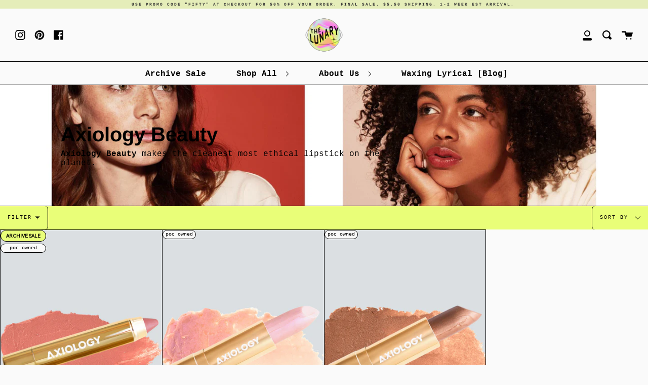

--- FILE ---
content_type: text/html; charset=utf-8
request_url: https://thelunary.com/collections/axiology-beauty
body_size: 53882
content:
<!doctype html>
<!--[if IE 9]> <html class="ie9 no-js supports-no-cookies" lang="en"> <![endif]-->
<!--[if (gt IE 9)|!(IE)]><!--> <html class="no-js supports-no-cookies" lang="en"> <!--<![endif]-->
<head><!--Content in content_for_header -->
<!--LayoutHub-Embed--><link rel="stylesheet" href="https://fonts.googleapis.com/css?family=Space+Mono:100,200,300,400,500,600,700,800,900" /><link rel="stylesheet" type="text/css" href="[data-uri]" media="all">
<!--LH--><!--/LayoutHub-Embed--><!-- AMPIFY-ME:START -->




<!-- AMPIFY-ME:END -->
  
  
  <meta charset="UTF-8">
  <meta http-equiv="X-UA-Compatible" content="IE=edge,chrome=1">
  <meta name="viewport" content="width=device-width, initial-scale=1.0">
  <meta name="theme-color" content="#cee8ed">
  <link rel="canonical" href="https://thelunary.com/collections/axiology-beauty">

  
    <link rel="shortcut icon" href="//thelunary.com/cdn/shop/files/The_Lunary_Favicon_-_green-10_67027dda-bbf2-4d9d-ab23-d5037a1c234d_32x32.png?v=1614342656" type="image/png" />
  

  
  <title>
    Axiology - Vegan Lipstick
    
    
    
      &ndash; The Lunary
    
  </title>

  
    <meta name="description" content="Axiology Beauty makes natural, organic vegan lipsticks from only 10 non toxic ingredients. The clean makeup brand is cruelty free &amp; uses recycled packaging">
  

  <!-- /snippets/social-meta.liquid --><meta property="og:site_name" content="The Lunary">
<meta property="og:url" content="https://thelunary.com/collections/axiology-beauty">
<meta property="og:title" content="Axiology - Vegan Lipstick">
<meta property="og:type" content="website">
<meta property="og:description" content="Axiology Beauty makes natural, organic vegan lipsticks from only 10 non toxic ingredients. The clean makeup brand is cruelty free &amp; uses recycled packaging"><meta property="og:image" content="http://thelunary.com/cdn/shop/files/IMG_0336.GIF?v=1615927150">
    <meta property="og:image:secure_url" content="https://thelunary.com/cdn/shop/files/IMG_0336.GIF?v=1615927150">
    <meta property="og:image:height" content="2048" />
    <meta property="og:image:width" content="2732" />
<meta property="twitter:image" content="http://thelunary.com/cdn/shop/files/IMG_0336_1200x1200.GIF?v=1615927150">

<meta name="twitter:site" content="@">
<meta name="twitter:card" content="summary_large_image">
<meta name="twitter:title" content="Axiology - Vegan Lipstick">
<meta name="twitter:description" content="Axiology Beauty makes natural, organic vegan lipsticks from only 10 non toxic ingredients. The clean makeup brand is cruelty free &amp; uses recycled packaging">


  <link href="//thelunary.com/cdn/shop/t/92/assets/theme.scss.css?v=17759716839013179321759331786" rel="stylesheet" type="text/css" media="all" />

  <script>
    document.documentElement.className = document.documentElement.className.replace('no-js', 'js');

    window.theme = {
      routes: {
        assets: "//thelunary.com/cdn/shop/t/92/assets/",
        product_recommendations_url: '/recommendations/products',
        search_url: '/search'
      },
      strings: {
        addToCart: "Add to Cart",
        soldOut: "SOLD OUT",
        preOrder: "Pre-order",
        unavailable: "Unavailable"
      },
      moneyFormat: "${{amount}}",
      info: {
        name: 'broadcast'
      },
      version: '1.6.3'
    };
  </script>

  

  <!--[if (gt IE 9)|!(IE)]><!--><script src="//thelunary.com/cdn/shop/t/92/assets/head.js?v=48878924364971023461636342384"></script><!--<![endif]-->
  <!--[if lt IE 9]><script src="//thelunary.com/cdn/shop/t/92/assets/head.js?v=48878924364971023461636342384"></script><![endif]-->

  <!--[if (gt IE 9)|!(IE)]><!--><script src="//thelunary.com/cdn/shop/t/92/assets/theme.js?v=13736453738237172431636342409" defer="defer"></script><!--<![endif]-->
  <!--[if lt IE 9]><script src="//thelunary.com/cdn/shop/t/92/assets/theme.js?v=13736453738237172431636342409"></script><![endif]-->

  <script>window.performance && window.performance.mark && window.performance.mark('shopify.content_for_header.start');</script><meta name="google-site-verification" content="G0iauJoH2Oe9vs3hb_KRq603foUOwT3pyIeEm1jVbpc">
<meta id="shopify-digital-wallet" name="shopify-digital-wallet" content="/12001607737/digital_wallets/dialog">
<meta name="shopify-checkout-api-token" content="8d826e1d611478148aac7393bef9e5a2">
<meta id="in-context-paypal-metadata" data-shop-id="12001607737" data-venmo-supported="false" data-environment="production" data-locale="en_US" data-paypal-v4="true" data-currency="USD">
<link rel="alternate" type="application/atom+xml" title="Feed" href="/collections/axiology-beauty.atom" />
<link rel="alternate" type="application/json+oembed" href="https://thelunary.com/collections/axiology-beauty.oembed">
<script async="async" src="/checkouts/internal/preloads.js?locale=en-US"></script>
<link rel="preconnect" href="https://shop.app" crossorigin="anonymous">
<script async="async" src="https://shop.app/checkouts/internal/preloads.js?locale=en-US&shop_id=12001607737" crossorigin="anonymous"></script>
<script id="apple-pay-shop-capabilities" type="application/json">{"shopId":12001607737,"countryCode":"US","currencyCode":"USD","merchantCapabilities":["supports3DS"],"merchantId":"gid:\/\/shopify\/Shop\/12001607737","merchantName":"The Lunary","requiredBillingContactFields":["postalAddress","email","phone"],"requiredShippingContactFields":["postalAddress","email","phone"],"shippingType":"shipping","supportedNetworks":["visa","masterCard","amex","discover","elo","jcb"],"total":{"type":"pending","label":"The Lunary","amount":"1.00"},"shopifyPaymentsEnabled":true,"supportsSubscriptions":true}</script>
<script id="shopify-features" type="application/json">{"accessToken":"8d826e1d611478148aac7393bef9e5a2","betas":["rich-media-storefront-analytics"],"domain":"thelunary.com","predictiveSearch":true,"shopId":12001607737,"locale":"en"}</script>
<script>var Shopify = Shopify || {};
Shopify.shop = "luna-may-brand.myshopify.com";
Shopify.locale = "en";
Shopify.currency = {"active":"USD","rate":"1.0"};
Shopify.country = "US";
Shopify.theme = {"name":"Broadcast + Shop Pay Installments 02\/22","id":120868110359,"schema_name":"Broadcast","schema_version":"1.6.3","theme_store_id":868,"role":"main"};
Shopify.theme.handle = "null";
Shopify.theme.style = {"id":null,"handle":null};
Shopify.cdnHost = "thelunary.com/cdn";
Shopify.routes = Shopify.routes || {};
Shopify.routes.root = "/";</script>
<script type="module">!function(o){(o.Shopify=o.Shopify||{}).modules=!0}(window);</script>
<script>!function(o){function n(){var o=[];function n(){o.push(Array.prototype.slice.apply(arguments))}return n.q=o,n}var t=o.Shopify=o.Shopify||{};t.loadFeatures=n(),t.autoloadFeatures=n()}(window);</script>
<script>
  window.ShopifyPay = window.ShopifyPay || {};
  window.ShopifyPay.apiHost = "shop.app\/pay";
  window.ShopifyPay.redirectState = null;
</script>
<script id="shop-js-analytics" type="application/json">{"pageType":"collection"}</script>
<script defer="defer" async type="module" src="//thelunary.com/cdn/shopifycloud/shop-js/modules/v2/client.init-shop-cart-sync_BT-GjEfc.en.esm.js"></script>
<script defer="defer" async type="module" src="//thelunary.com/cdn/shopifycloud/shop-js/modules/v2/chunk.common_D58fp_Oc.esm.js"></script>
<script defer="defer" async type="module" src="//thelunary.com/cdn/shopifycloud/shop-js/modules/v2/chunk.modal_xMitdFEc.esm.js"></script>
<script type="module">
  await import("//thelunary.com/cdn/shopifycloud/shop-js/modules/v2/client.init-shop-cart-sync_BT-GjEfc.en.esm.js");
await import("//thelunary.com/cdn/shopifycloud/shop-js/modules/v2/chunk.common_D58fp_Oc.esm.js");
await import("//thelunary.com/cdn/shopifycloud/shop-js/modules/v2/chunk.modal_xMitdFEc.esm.js");

  window.Shopify.SignInWithShop?.initShopCartSync?.({"fedCMEnabled":true,"windoidEnabled":true});

</script>
<script>
  window.Shopify = window.Shopify || {};
  if (!window.Shopify.featureAssets) window.Shopify.featureAssets = {};
  window.Shopify.featureAssets['shop-js'] = {"shop-cart-sync":["modules/v2/client.shop-cart-sync_DZOKe7Ll.en.esm.js","modules/v2/chunk.common_D58fp_Oc.esm.js","modules/v2/chunk.modal_xMitdFEc.esm.js"],"init-fed-cm":["modules/v2/client.init-fed-cm_B6oLuCjv.en.esm.js","modules/v2/chunk.common_D58fp_Oc.esm.js","modules/v2/chunk.modal_xMitdFEc.esm.js"],"shop-cash-offers":["modules/v2/client.shop-cash-offers_D2sdYoxE.en.esm.js","modules/v2/chunk.common_D58fp_Oc.esm.js","modules/v2/chunk.modal_xMitdFEc.esm.js"],"shop-login-button":["modules/v2/client.shop-login-button_QeVjl5Y3.en.esm.js","modules/v2/chunk.common_D58fp_Oc.esm.js","modules/v2/chunk.modal_xMitdFEc.esm.js"],"pay-button":["modules/v2/client.pay-button_DXTOsIq6.en.esm.js","modules/v2/chunk.common_D58fp_Oc.esm.js","modules/v2/chunk.modal_xMitdFEc.esm.js"],"shop-button":["modules/v2/client.shop-button_DQZHx9pm.en.esm.js","modules/v2/chunk.common_D58fp_Oc.esm.js","modules/v2/chunk.modal_xMitdFEc.esm.js"],"avatar":["modules/v2/client.avatar_BTnouDA3.en.esm.js"],"init-windoid":["modules/v2/client.init-windoid_CR1B-cfM.en.esm.js","modules/v2/chunk.common_D58fp_Oc.esm.js","modules/v2/chunk.modal_xMitdFEc.esm.js"],"init-shop-for-new-customer-accounts":["modules/v2/client.init-shop-for-new-customer-accounts_C_vY_xzh.en.esm.js","modules/v2/client.shop-login-button_QeVjl5Y3.en.esm.js","modules/v2/chunk.common_D58fp_Oc.esm.js","modules/v2/chunk.modal_xMitdFEc.esm.js"],"init-shop-email-lookup-coordinator":["modules/v2/client.init-shop-email-lookup-coordinator_BI7n9ZSv.en.esm.js","modules/v2/chunk.common_D58fp_Oc.esm.js","modules/v2/chunk.modal_xMitdFEc.esm.js"],"init-shop-cart-sync":["modules/v2/client.init-shop-cart-sync_BT-GjEfc.en.esm.js","modules/v2/chunk.common_D58fp_Oc.esm.js","modules/v2/chunk.modal_xMitdFEc.esm.js"],"shop-toast-manager":["modules/v2/client.shop-toast-manager_DiYdP3xc.en.esm.js","modules/v2/chunk.common_D58fp_Oc.esm.js","modules/v2/chunk.modal_xMitdFEc.esm.js"],"init-customer-accounts":["modules/v2/client.init-customer-accounts_D9ZNqS-Q.en.esm.js","modules/v2/client.shop-login-button_QeVjl5Y3.en.esm.js","modules/v2/chunk.common_D58fp_Oc.esm.js","modules/v2/chunk.modal_xMitdFEc.esm.js"],"init-customer-accounts-sign-up":["modules/v2/client.init-customer-accounts-sign-up_iGw4briv.en.esm.js","modules/v2/client.shop-login-button_QeVjl5Y3.en.esm.js","modules/v2/chunk.common_D58fp_Oc.esm.js","modules/v2/chunk.modal_xMitdFEc.esm.js"],"shop-follow-button":["modules/v2/client.shop-follow-button_CqMgW2wH.en.esm.js","modules/v2/chunk.common_D58fp_Oc.esm.js","modules/v2/chunk.modal_xMitdFEc.esm.js"],"checkout-modal":["modules/v2/client.checkout-modal_xHeaAweL.en.esm.js","modules/v2/chunk.common_D58fp_Oc.esm.js","modules/v2/chunk.modal_xMitdFEc.esm.js"],"shop-login":["modules/v2/client.shop-login_D91U-Q7h.en.esm.js","modules/v2/chunk.common_D58fp_Oc.esm.js","modules/v2/chunk.modal_xMitdFEc.esm.js"],"lead-capture":["modules/v2/client.lead-capture_BJmE1dJe.en.esm.js","modules/v2/chunk.common_D58fp_Oc.esm.js","modules/v2/chunk.modal_xMitdFEc.esm.js"],"payment-terms":["modules/v2/client.payment-terms_Ci9AEqFq.en.esm.js","modules/v2/chunk.common_D58fp_Oc.esm.js","modules/v2/chunk.modal_xMitdFEc.esm.js"]};
</script>
<script>(function() {
  var isLoaded = false;
  function asyncLoad() {
    if (isLoaded) return;
    isLoaded = true;
    var urls = ["https:\/\/chimpstatic.com\/mcjs-connected\/js\/users\/e273c3f9d8cfabd7c810cc15e\/9f88c1eba9035e79fcf11fbf1.js?shop=luna-may-brand.myshopify.com","\/\/staticw2.yotpo.com\/e1wRb3hTZx2rSmMULFYGJDonJa7Rm7SjrCzrsFcn\/widget.js?shop=luna-may-brand.myshopify.com","https:\/\/sp-seller.webkul.com\/js\/seller_profile_tag.js?shop=luna-may-brand.myshopify.com","https:\/\/app.layouthub.com\/shopify\/layouthub.js?shop=luna-may-brand.myshopify.com","https:\/\/cdn.recovermycart.com\/scripts\/keepcart\/CartJS.min.js?shop=luna-may-brand.myshopify.com\u0026shop=luna-may-brand.myshopify.com","https:\/\/sp-seller.webkul.com\/js\/customer_script.js?shop=luna-may-brand.myshopify.com"];
    for (var i = 0; i < urls.length; i++) {
      var s = document.createElement('script');
      s.type = 'text/javascript';
      s.async = true;
      s.src = urls[i];
      var x = document.getElementsByTagName('script')[0];
      x.parentNode.insertBefore(s, x);
    }
  };
  if(window.attachEvent) {
    window.attachEvent('onload', asyncLoad);
  } else {
    window.addEventListener('load', asyncLoad, false);
  }
})();</script>
<script id="__st">var __st={"a":12001607737,"offset":-18000,"reqid":"135fb949-30fd-4ed1-9b9b-b92b9a590c82-1769317659","pageurl":"thelunary.com\/collections\/axiology-beauty","u":"909df834f43a","p":"collection","rtyp":"collection","rid":101086822457};</script>
<script>window.ShopifyPaypalV4VisibilityTracking = true;</script>
<script id="captcha-bootstrap">!function(){'use strict';const t='contact',e='account',n='new_comment',o=[[t,t],['blogs',n],['comments',n],[t,'customer']],c=[[e,'customer_login'],[e,'guest_login'],[e,'recover_customer_password'],[e,'create_customer']],r=t=>t.map((([t,e])=>`form[action*='/${t}']:not([data-nocaptcha='true']) input[name='form_type'][value='${e}']`)).join(','),a=t=>()=>t?[...document.querySelectorAll(t)].map((t=>t.form)):[];function s(){const t=[...o],e=r(t);return a(e)}const i='password',u='form_key',d=['recaptcha-v3-token','g-recaptcha-response','h-captcha-response',i],f=()=>{try{return window.sessionStorage}catch{return}},m='__shopify_v',_=t=>t.elements[u];function p(t,e,n=!1){try{const o=window.sessionStorage,c=JSON.parse(o.getItem(e)),{data:r}=function(t){const{data:e,action:n}=t;return t[m]||n?{data:e,action:n}:{data:t,action:n}}(c);for(const[e,n]of Object.entries(r))t.elements[e]&&(t.elements[e].value=n);n&&o.removeItem(e)}catch(o){console.error('form repopulation failed',{error:o})}}const l='form_type',E='cptcha';function T(t){t.dataset[E]=!0}const w=window,h=w.document,L='Shopify',v='ce_forms',y='captcha';let A=!1;((t,e)=>{const n=(g='f06e6c50-85a8-45c8-87d0-21a2b65856fe',I='https://cdn.shopify.com/shopifycloud/storefront-forms-hcaptcha/ce_storefront_forms_captcha_hcaptcha.v1.5.2.iife.js',D={infoText:'Protected by hCaptcha',privacyText:'Privacy',termsText:'Terms'},(t,e,n)=>{const o=w[L][v],c=o.bindForm;if(c)return c(t,g,e,D).then(n);var r;o.q.push([[t,g,e,D],n]),r=I,A||(h.body.append(Object.assign(h.createElement('script'),{id:'captcha-provider',async:!0,src:r})),A=!0)});var g,I,D;w[L]=w[L]||{},w[L][v]=w[L][v]||{},w[L][v].q=[],w[L][y]=w[L][y]||{},w[L][y].protect=function(t,e){n(t,void 0,e),T(t)},Object.freeze(w[L][y]),function(t,e,n,w,h,L){const[v,y,A,g]=function(t,e,n){const i=e?o:[],u=t?c:[],d=[...i,...u],f=r(d),m=r(i),_=r(d.filter((([t,e])=>n.includes(e))));return[a(f),a(m),a(_),s()]}(w,h,L),I=t=>{const e=t.target;return e instanceof HTMLFormElement?e:e&&e.form},D=t=>v().includes(t);t.addEventListener('submit',(t=>{const e=I(t);if(!e)return;const n=D(e)&&!e.dataset.hcaptchaBound&&!e.dataset.recaptchaBound,o=_(e),c=g().includes(e)&&(!o||!o.value);(n||c)&&t.preventDefault(),c&&!n&&(function(t){try{if(!f())return;!function(t){const e=f();if(!e)return;const n=_(t);if(!n)return;const o=n.value;o&&e.removeItem(o)}(t);const e=Array.from(Array(32),(()=>Math.random().toString(36)[2])).join('');!function(t,e){_(t)||t.append(Object.assign(document.createElement('input'),{type:'hidden',name:u})),t.elements[u].value=e}(t,e),function(t,e){const n=f();if(!n)return;const o=[...t.querySelectorAll(`input[type='${i}']`)].map((({name:t})=>t)),c=[...d,...o],r={};for(const[a,s]of new FormData(t).entries())c.includes(a)||(r[a]=s);n.setItem(e,JSON.stringify({[m]:1,action:t.action,data:r}))}(t,e)}catch(e){console.error('failed to persist form',e)}}(e),e.submit())}));const S=(t,e)=>{t&&!t.dataset[E]&&(n(t,e.some((e=>e===t))),T(t))};for(const o of['focusin','change'])t.addEventListener(o,(t=>{const e=I(t);D(e)&&S(e,y())}));const B=e.get('form_key'),M=e.get(l),P=B&&M;t.addEventListener('DOMContentLoaded',(()=>{const t=y();if(P)for(const e of t)e.elements[l].value===M&&p(e,B);[...new Set([...A(),...v().filter((t=>'true'===t.dataset.shopifyCaptcha))])].forEach((e=>S(e,t)))}))}(h,new URLSearchParams(w.location.search),n,t,e,['guest_login'])})(!0,!0)}();</script>
<script integrity="sha256-4kQ18oKyAcykRKYeNunJcIwy7WH5gtpwJnB7kiuLZ1E=" data-source-attribution="shopify.loadfeatures" defer="defer" src="//thelunary.com/cdn/shopifycloud/storefront/assets/storefront/load_feature-a0a9edcb.js" crossorigin="anonymous"></script>
<script crossorigin="anonymous" defer="defer" src="//thelunary.com/cdn/shopifycloud/storefront/assets/shopify_pay/storefront-65b4c6d7.js?v=20250812"></script>
<script data-source-attribution="shopify.dynamic_checkout.dynamic.init">var Shopify=Shopify||{};Shopify.PaymentButton=Shopify.PaymentButton||{isStorefrontPortableWallets:!0,init:function(){window.Shopify.PaymentButton.init=function(){};var t=document.createElement("script");t.src="https://thelunary.com/cdn/shopifycloud/portable-wallets/latest/portable-wallets.en.js",t.type="module",document.head.appendChild(t)}};
</script>
<script data-source-attribution="shopify.dynamic_checkout.buyer_consent">
  function portableWalletsHideBuyerConsent(e){var t=document.getElementById("shopify-buyer-consent"),n=document.getElementById("shopify-subscription-policy-button");t&&n&&(t.classList.add("hidden"),t.setAttribute("aria-hidden","true"),n.removeEventListener("click",e))}function portableWalletsShowBuyerConsent(e){var t=document.getElementById("shopify-buyer-consent"),n=document.getElementById("shopify-subscription-policy-button");t&&n&&(t.classList.remove("hidden"),t.removeAttribute("aria-hidden"),n.addEventListener("click",e))}window.Shopify?.PaymentButton&&(window.Shopify.PaymentButton.hideBuyerConsent=portableWalletsHideBuyerConsent,window.Shopify.PaymentButton.showBuyerConsent=portableWalletsShowBuyerConsent);
</script>
<script>
  function portableWalletsCleanup(e){e&&e.src&&console.error("Failed to load portable wallets script "+e.src);var t=document.querySelectorAll("shopify-accelerated-checkout .shopify-payment-button__skeleton, shopify-accelerated-checkout-cart .wallet-cart-button__skeleton"),e=document.getElementById("shopify-buyer-consent");for(let e=0;e<t.length;e++)t[e].remove();e&&e.remove()}function portableWalletsNotLoadedAsModule(e){e instanceof ErrorEvent&&"string"==typeof e.message&&e.message.includes("import.meta")&&"string"==typeof e.filename&&e.filename.includes("portable-wallets")&&(window.removeEventListener("error",portableWalletsNotLoadedAsModule),window.Shopify.PaymentButton.failedToLoad=e,"loading"===document.readyState?document.addEventListener("DOMContentLoaded",window.Shopify.PaymentButton.init):window.Shopify.PaymentButton.init())}window.addEventListener("error",portableWalletsNotLoadedAsModule);
</script>

<script type="module" src="https://thelunary.com/cdn/shopifycloud/portable-wallets/latest/portable-wallets.en.js" onError="portableWalletsCleanup(this)" crossorigin="anonymous"></script>
<script nomodule>
  document.addEventListener("DOMContentLoaded", portableWalletsCleanup);
</script>

<script id='scb4127' type='text/javascript' async='' src='https://thelunary.com/cdn/shopifycloud/privacy-banner/storefront-banner.js'></script><link id="shopify-accelerated-checkout-styles" rel="stylesheet" media="screen" href="https://thelunary.com/cdn/shopifycloud/portable-wallets/latest/accelerated-checkout-backwards-compat.css" crossorigin="anonymous">
<style id="shopify-accelerated-checkout-cart">
        #shopify-buyer-consent {
  margin-top: 1em;
  display: inline-block;
  width: 100%;
}

#shopify-buyer-consent.hidden {
  display: none;
}

#shopify-subscription-policy-button {
  background: none;
  border: none;
  padding: 0;
  text-decoration: underline;
  font-size: inherit;
  cursor: pointer;
}

#shopify-subscription-policy-button::before {
  box-shadow: none;
}

      </style>

<script>window.performance && window.performance.mark && window.performance.mark('shopify.content_for_header.end');</script>

  
	
  <!-- Global site tag (gtag.js) - Google Analytics -->
<script async src="https://www.googletagmanager.com/gtag/js?id=UA-125327608-1"></script>
<script>
  window.dataLayer = window.dataLayer || [];
  function gtag(){dataLayer.push(arguments);}
  gtag('js', new Date());

  gtag('config', 'UA-125327608-1');
</script>
 
<script src='https://appdevelopergroup.co/apps/smartbadge/js/smartbadge.js?shop=luna-may-brand.myshopify.com' type='text/javascript'></script>
<!-- BEGIN app block: shopify://apps/yotpo-product-reviews/blocks/settings/eb7dfd7d-db44-4334-bc49-c893b51b36cf -->


<script type="text/javascript">
  (function e(){var e=document.createElement("script");
  e.type="text/javascript",e.async=true,
  e.src="//staticw2.yotpo.com//widget.js?lang=en";
  var t=document.getElementsByTagName("script")[0];
  t.parentNode.insertBefore(e,t)})();
</script>



  
<!-- END app block --><link href="https://monorail-edge.shopifysvc.com" rel="dns-prefetch">
<script>(function(){if ("sendBeacon" in navigator && "performance" in window) {try {var session_token_from_headers = performance.getEntriesByType('navigation')[0].serverTiming.find(x => x.name == '_s').description;} catch {var session_token_from_headers = undefined;}var session_cookie_matches = document.cookie.match(/_shopify_s=([^;]*)/);var session_token_from_cookie = session_cookie_matches && session_cookie_matches.length === 2 ? session_cookie_matches[1] : "";var session_token = session_token_from_headers || session_token_from_cookie || "";function handle_abandonment_event(e) {var entries = performance.getEntries().filter(function(entry) {return /monorail-edge.shopifysvc.com/.test(entry.name);});if (!window.abandonment_tracked && entries.length === 0) {window.abandonment_tracked = true;var currentMs = Date.now();var navigation_start = performance.timing.navigationStart;var payload = {shop_id: 12001607737,url: window.location.href,navigation_start,duration: currentMs - navigation_start,session_token,page_type: "collection"};window.navigator.sendBeacon("https://monorail-edge.shopifysvc.com/v1/produce", JSON.stringify({schema_id: "online_store_buyer_site_abandonment/1.1",payload: payload,metadata: {event_created_at_ms: currentMs,event_sent_at_ms: currentMs}}));}}window.addEventListener('pagehide', handle_abandonment_event);}}());</script>
<script id="web-pixels-manager-setup">(function e(e,d,r,n,o){if(void 0===o&&(o={}),!Boolean(null===(a=null===(i=window.Shopify)||void 0===i?void 0:i.analytics)||void 0===a?void 0:a.replayQueue)){var i,a;window.Shopify=window.Shopify||{};var t=window.Shopify;t.analytics=t.analytics||{};var s=t.analytics;s.replayQueue=[],s.publish=function(e,d,r){return s.replayQueue.push([e,d,r]),!0};try{self.performance.mark("wpm:start")}catch(e){}var l=function(){var e={modern:/Edge?\/(1{2}[4-9]|1[2-9]\d|[2-9]\d{2}|\d{4,})\.\d+(\.\d+|)|Firefox\/(1{2}[4-9]|1[2-9]\d|[2-9]\d{2}|\d{4,})\.\d+(\.\d+|)|Chrom(ium|e)\/(9{2}|\d{3,})\.\d+(\.\d+|)|(Maci|X1{2}).+ Version\/(15\.\d+|(1[6-9]|[2-9]\d|\d{3,})\.\d+)([,.]\d+|)( \(\w+\)|)( Mobile\/\w+|) Safari\/|Chrome.+OPR\/(9{2}|\d{3,})\.\d+\.\d+|(CPU[ +]OS|iPhone[ +]OS|CPU[ +]iPhone|CPU IPhone OS|CPU iPad OS)[ +]+(15[._]\d+|(1[6-9]|[2-9]\d|\d{3,})[._]\d+)([._]\d+|)|Android:?[ /-](13[3-9]|1[4-9]\d|[2-9]\d{2}|\d{4,})(\.\d+|)(\.\d+|)|Android.+Firefox\/(13[5-9]|1[4-9]\d|[2-9]\d{2}|\d{4,})\.\d+(\.\d+|)|Android.+Chrom(ium|e)\/(13[3-9]|1[4-9]\d|[2-9]\d{2}|\d{4,})\.\d+(\.\d+|)|SamsungBrowser\/([2-9]\d|\d{3,})\.\d+/,legacy:/Edge?\/(1[6-9]|[2-9]\d|\d{3,})\.\d+(\.\d+|)|Firefox\/(5[4-9]|[6-9]\d|\d{3,})\.\d+(\.\d+|)|Chrom(ium|e)\/(5[1-9]|[6-9]\d|\d{3,})\.\d+(\.\d+|)([\d.]+$|.*Safari\/(?![\d.]+ Edge\/[\d.]+$))|(Maci|X1{2}).+ Version\/(10\.\d+|(1[1-9]|[2-9]\d|\d{3,})\.\d+)([,.]\d+|)( \(\w+\)|)( Mobile\/\w+|) Safari\/|Chrome.+OPR\/(3[89]|[4-9]\d|\d{3,})\.\d+\.\d+|(CPU[ +]OS|iPhone[ +]OS|CPU[ +]iPhone|CPU IPhone OS|CPU iPad OS)[ +]+(10[._]\d+|(1[1-9]|[2-9]\d|\d{3,})[._]\d+)([._]\d+|)|Android:?[ /-](13[3-9]|1[4-9]\d|[2-9]\d{2}|\d{4,})(\.\d+|)(\.\d+|)|Mobile Safari.+OPR\/([89]\d|\d{3,})\.\d+\.\d+|Android.+Firefox\/(13[5-9]|1[4-9]\d|[2-9]\d{2}|\d{4,})\.\d+(\.\d+|)|Android.+Chrom(ium|e)\/(13[3-9]|1[4-9]\d|[2-9]\d{2}|\d{4,})\.\d+(\.\d+|)|Android.+(UC? ?Browser|UCWEB|U3)[ /]?(15\.([5-9]|\d{2,})|(1[6-9]|[2-9]\d|\d{3,})\.\d+)\.\d+|SamsungBrowser\/(5\.\d+|([6-9]|\d{2,})\.\d+)|Android.+MQ{2}Browser\/(14(\.(9|\d{2,})|)|(1[5-9]|[2-9]\d|\d{3,})(\.\d+|))(\.\d+|)|K[Aa][Ii]OS\/(3\.\d+|([4-9]|\d{2,})\.\d+)(\.\d+|)/},d=e.modern,r=e.legacy,n=navigator.userAgent;return n.match(d)?"modern":n.match(r)?"legacy":"unknown"}(),u="modern"===l?"modern":"legacy",c=(null!=n?n:{modern:"",legacy:""})[u],f=function(e){return[e.baseUrl,"/wpm","/b",e.hashVersion,"modern"===e.buildTarget?"m":"l",".js"].join("")}({baseUrl:d,hashVersion:r,buildTarget:u}),m=function(e){var d=e.version,r=e.bundleTarget,n=e.surface,o=e.pageUrl,i=e.monorailEndpoint;return{emit:function(e){var a=e.status,t=e.errorMsg,s=(new Date).getTime(),l=JSON.stringify({metadata:{event_sent_at_ms:s},events:[{schema_id:"web_pixels_manager_load/3.1",payload:{version:d,bundle_target:r,page_url:o,status:a,surface:n,error_msg:t},metadata:{event_created_at_ms:s}}]});if(!i)return console&&console.warn&&console.warn("[Web Pixels Manager] No Monorail endpoint provided, skipping logging."),!1;try{return self.navigator.sendBeacon.bind(self.navigator)(i,l)}catch(e){}var u=new XMLHttpRequest;try{return u.open("POST",i,!0),u.setRequestHeader("Content-Type","text/plain"),u.send(l),!0}catch(e){return console&&console.warn&&console.warn("[Web Pixels Manager] Got an unhandled error while logging to Monorail."),!1}}}}({version:r,bundleTarget:l,surface:e.surface,pageUrl:self.location.href,monorailEndpoint:e.monorailEndpoint});try{o.browserTarget=l,function(e){var d=e.src,r=e.async,n=void 0===r||r,o=e.onload,i=e.onerror,a=e.sri,t=e.scriptDataAttributes,s=void 0===t?{}:t,l=document.createElement("script"),u=document.querySelector("head"),c=document.querySelector("body");if(l.async=n,l.src=d,a&&(l.integrity=a,l.crossOrigin="anonymous"),s)for(var f in s)if(Object.prototype.hasOwnProperty.call(s,f))try{l.dataset[f]=s[f]}catch(e){}if(o&&l.addEventListener("load",o),i&&l.addEventListener("error",i),u)u.appendChild(l);else{if(!c)throw new Error("Did not find a head or body element to append the script");c.appendChild(l)}}({src:f,async:!0,onload:function(){if(!function(){var e,d;return Boolean(null===(d=null===(e=window.Shopify)||void 0===e?void 0:e.analytics)||void 0===d?void 0:d.initialized)}()){var d=window.webPixelsManager.init(e)||void 0;if(d){var r=window.Shopify.analytics;r.replayQueue.forEach((function(e){var r=e[0],n=e[1],o=e[2];d.publishCustomEvent(r,n,o)})),r.replayQueue=[],r.publish=d.publishCustomEvent,r.visitor=d.visitor,r.initialized=!0}}},onerror:function(){return m.emit({status:"failed",errorMsg:"".concat(f," has failed to load")})},sri:function(e){var d=/^sha384-[A-Za-z0-9+/=]+$/;return"string"==typeof e&&d.test(e)}(c)?c:"",scriptDataAttributes:o}),m.emit({status:"loading"})}catch(e){m.emit({status:"failed",errorMsg:(null==e?void 0:e.message)||"Unknown error"})}}})({shopId: 12001607737,storefrontBaseUrl: "https://thelunary.com",extensionsBaseUrl: "https://extensions.shopifycdn.com/cdn/shopifycloud/web-pixels-manager",monorailEndpoint: "https://monorail-edge.shopifysvc.com/unstable/produce_batch",surface: "storefront-renderer",enabledBetaFlags: ["2dca8a86"],webPixelsConfigList: [{"id":"1225588759","configuration":"{\"yotpoStoreId\":\"e1wRb3hTZx2rSmMULFYGJDonJa7Rm7SjrCzrsFcn\"}","eventPayloadVersion":"v1","runtimeContext":"STRICT","scriptVersion":"8bb37a256888599d9a3d57f0551d3859","type":"APP","apiClientId":70132,"privacyPurposes":["ANALYTICS","MARKETING","SALE_OF_DATA"],"dataSharingAdjustments":{"protectedCustomerApprovalScopes":["read_customer_address","read_customer_email","read_customer_name","read_customer_personal_data","read_customer_phone"]}},{"id":"581074967","configuration":"{\"pixelCode\":\"CVGTBGBC77UBQ2HO5OH0\"}","eventPayloadVersion":"v1","runtimeContext":"STRICT","scriptVersion":"22e92c2ad45662f435e4801458fb78cc","type":"APP","apiClientId":4383523,"privacyPurposes":["ANALYTICS","MARKETING","SALE_OF_DATA"],"dataSharingAdjustments":{"protectedCustomerApprovalScopes":["read_customer_address","read_customer_email","read_customer_name","read_customer_personal_data","read_customer_phone"]}},{"id":"354058263","configuration":"{\"config\":\"{\\\"pixel_id\\\":\\\"G-8PVRD2CVN2\\\",\\\"target_country\\\":\\\"US\\\",\\\"gtag_events\\\":[{\\\"type\\\":\\\"search\\\",\\\"action_label\\\":[\\\"G-8PVRD2CVN2\\\",\\\"AW-788925750\\\/QXoaCK_Sk5MBELaamPgC\\\"]},{\\\"type\\\":\\\"begin_checkout\\\",\\\"action_label\\\":[\\\"G-8PVRD2CVN2\\\",\\\"AW-788925750\\\/wmDsCKzSk5MBELaamPgC\\\"]},{\\\"type\\\":\\\"view_item\\\",\\\"action_label\\\":[\\\"G-8PVRD2CVN2\\\",\\\"AW-788925750\\\/RTC2CKbSk5MBELaamPgC\\\",\\\"MC-YFP72PXLL8\\\"]},{\\\"type\\\":\\\"purchase\\\",\\\"action_label\\\":[\\\"G-8PVRD2CVN2\\\",\\\"AW-788925750\\\/8R-PCKPSk5MBELaamPgC\\\",\\\"MC-YFP72PXLL8\\\"]},{\\\"type\\\":\\\"page_view\\\",\\\"action_label\\\":[\\\"G-8PVRD2CVN2\\\",\\\"AW-788925750\\\/qtLqCKDSk5MBELaamPgC\\\",\\\"MC-YFP72PXLL8\\\"]},{\\\"type\\\":\\\"add_payment_info\\\",\\\"action_label\\\":[\\\"G-8PVRD2CVN2\\\",\\\"AW-788925750\\\/tZhMCLLSk5MBELaamPgC\\\"]},{\\\"type\\\":\\\"add_to_cart\\\",\\\"action_label\\\":[\\\"G-8PVRD2CVN2\\\",\\\"AW-788925750\\\/R9U1CKnSk5MBELaamPgC\\\"]}],\\\"enable_monitoring_mode\\\":false}\"}","eventPayloadVersion":"v1","runtimeContext":"OPEN","scriptVersion":"b2a88bafab3e21179ed38636efcd8a93","type":"APP","apiClientId":1780363,"privacyPurposes":[],"dataSharingAdjustments":{"protectedCustomerApprovalScopes":["read_customer_address","read_customer_email","read_customer_name","read_customer_personal_data","read_customer_phone"]}},{"id":"86933527","configuration":"{\"pixel_id\":\"376183666459491\",\"pixel_type\":\"facebook_pixel\",\"metaapp_system_user_token\":\"-\"}","eventPayloadVersion":"v1","runtimeContext":"OPEN","scriptVersion":"ca16bc87fe92b6042fbaa3acc2fbdaa6","type":"APP","apiClientId":2329312,"privacyPurposes":["ANALYTICS","MARKETING","SALE_OF_DATA"],"dataSharingAdjustments":{"protectedCustomerApprovalScopes":["read_customer_address","read_customer_email","read_customer_name","read_customer_personal_data","read_customer_phone"]}},{"id":"43057175","configuration":"{\"tagID\":\"2614085492973\"}","eventPayloadVersion":"v1","runtimeContext":"STRICT","scriptVersion":"18031546ee651571ed29edbe71a3550b","type":"APP","apiClientId":3009811,"privacyPurposes":["ANALYTICS","MARKETING","SALE_OF_DATA"],"dataSharingAdjustments":{"protectedCustomerApprovalScopes":["read_customer_address","read_customer_email","read_customer_name","read_customer_personal_data","read_customer_phone"]}},{"id":"87719959","eventPayloadVersion":"v1","runtimeContext":"LAX","scriptVersion":"1","type":"CUSTOM","privacyPurposes":["ANALYTICS"],"name":"Google Analytics tag (migrated)"},{"id":"shopify-app-pixel","configuration":"{}","eventPayloadVersion":"v1","runtimeContext":"STRICT","scriptVersion":"0450","apiClientId":"shopify-pixel","type":"APP","privacyPurposes":["ANALYTICS","MARKETING"]},{"id":"shopify-custom-pixel","eventPayloadVersion":"v1","runtimeContext":"LAX","scriptVersion":"0450","apiClientId":"shopify-pixel","type":"CUSTOM","privacyPurposes":["ANALYTICS","MARKETING"]}],isMerchantRequest: false,initData: {"shop":{"name":"The Lunary","paymentSettings":{"currencyCode":"USD"},"myshopifyDomain":"luna-may-brand.myshopify.com","countryCode":"US","storefrontUrl":"https:\/\/thelunary.com"},"customer":null,"cart":null,"checkout":null,"productVariants":[],"purchasingCompany":null},},"https://thelunary.com/cdn","fcfee988w5aeb613cpc8e4bc33m6693e112",{"modern":"","legacy":""},{"shopId":"12001607737","storefrontBaseUrl":"https:\/\/thelunary.com","extensionBaseUrl":"https:\/\/extensions.shopifycdn.com\/cdn\/shopifycloud\/web-pixels-manager","surface":"storefront-renderer","enabledBetaFlags":"[\"2dca8a86\"]","isMerchantRequest":"false","hashVersion":"fcfee988w5aeb613cpc8e4bc33m6693e112","publish":"custom","events":"[[\"page_viewed\",{}],[\"collection_viewed\",{\"collection\":{\"id\":\"101086822457\",\"title\":\"Axiology Beauty\",\"productVariants\":[{\"price\":{\"amount\":22.4,\"currencyCode\":\"USD\"},\"product\":{\"title\":\"Axiology Rich Cream Lip Crayon\",\"vendor\":\"AXIOLOGY BEAUTY\",\"id\":\"1776245440569\",\"untranslatedTitle\":\"Axiology Rich Cream Lip Crayon\",\"url\":\"\/products\/axiology-beauty-rich-cream-lip-crayon\",\"type\":\"Beauty + Wellness\"},\"id\":\"17502931517497\",\"image\":{\"src\":\"\/\/thelunary.com\/cdn\/shop\/products\/Bliss.jpg?v=1562777880\"},\"sku\":\"AXIOLOGY-BLSS\",\"title\":\"Bliss (Cool Pink)\",\"untranslatedTitle\":\"Bliss (Cool Pink)\"},{\"price\":{\"amount\":24.0,\"currencyCode\":\"USD\"},\"product\":{\"title\":\"Axiology Sheer Balm Lipstick\",\"vendor\":\"AXIOLOGY BEAUTY\",\"id\":\"1776224436281\",\"untranslatedTitle\":\"Axiology Sheer Balm Lipstick\",\"url\":\"\/products\/axiology-beauty-sheer-balm-lipstick\",\"type\":\"Beauty + Wellness\"},\"id\":\"17502760894521\",\"image\":{\"src\":\"\/\/thelunary.com\/cdn\/shop\/products\/intrinsic.jpg?v=1562778094\"},\"sku\":\"AXIOSHEER-1\",\"title\":\"Intrinsic (Pink Pearl)\",\"untranslatedTitle\":\"Intrinsic (Pink Pearl)\"},{\"price\":{\"amount\":24.0,\"currencyCode\":\"USD\"},\"product\":{\"title\":\"Axiology Soft Cream Lipstick\",\"vendor\":\"AXIOLOGY BEAUTY\",\"id\":\"1776237445177\",\"untranslatedTitle\":\"Axiology Soft Cream Lipstick\",\"url\":\"\/products\/axiology-beauty-soft-cream-lipstick\",\"type\":\"Beauty + Wellness\"},\"id\":\"17502849794105\",\"image\":{\"src\":\"\/\/thelunary.com\/cdn\/shop\/products\/instinct.jpg?v=1562777579\"},\"sku\":\"AXIOLOGY-INSTNCT\",\"title\":\"Instinct (Metallic Sandy Nude)\",\"untranslatedTitle\":\"Instinct (Metallic Sandy Nude)\"}]}}]]"});</script><script>
  window.ShopifyAnalytics = window.ShopifyAnalytics || {};
  window.ShopifyAnalytics.meta = window.ShopifyAnalytics.meta || {};
  window.ShopifyAnalytics.meta.currency = 'USD';
  var meta = {"products":[{"id":1776245440569,"gid":"gid:\/\/shopify\/Product\/1776245440569","vendor":"AXIOLOGY BEAUTY","type":"Beauty + Wellness","handle":"axiology-beauty-rich-cream-lip-crayon","variants":[{"id":17502931517497,"price":2240,"name":"Axiology Rich Cream Lip Crayon - Bliss (Cool Pink)","public_title":"Bliss (Cool Pink)","sku":"AXIOLOGY-BLSS"},{"id":17502931550265,"price":2240,"name":"Axiology Rich Cream Lip Crayon - Keen (Bright Coral)","public_title":"Keen (Bright Coral)","sku":"AXIOLOGY-KN"},{"id":17502931386425,"price":2240,"name":"Axiology Rich Cream Lip Crayon - Vibration (Orange Pink)","public_title":"Vibration (Orange Pink)","sku":"AXIOLOGY-VBRTN"},{"id":17502931451961,"price":2240,"name":"Axiology Rich Cream Lip Crayon - Enduring (Dusty Mauve Pink)","public_title":"Enduring (Dusty Mauve Pink)","sku":"AXIOLOGY-ENDRNG"},{"id":17502931484729,"price":2240,"name":"Axiology Rich Cream Lip Crayon - Valor (Brick Red)","public_title":"Valor (Brick Red)","sku":"AXIOLOGY-VLR"},{"id":17502931419193,"price":2240,"name":"Axiology Rich Cream Lip Crayon - Intrigue (Brown)","public_title":"Intrigue (Brown)","sku":"AXIOLOGY-INTRG"}],"remote":false},{"id":1776224436281,"gid":"gid:\/\/shopify\/Product\/1776224436281","vendor":"AXIOLOGY BEAUTY","type":"Beauty + Wellness","handle":"axiology-beauty-sheer-balm-lipstick","variants":[{"id":17502760894521,"price":2400,"name":"Axiology Sheer Balm Lipstick - Intrinsic (Pink Pearl)","public_title":"Intrinsic (Pink Pearl)","sku":"AXIOSHEER-1"},{"id":17502760927289,"price":2400,"name":"Axiology Sheer Balm Lipstick - Enlighten (Lavender Shimmer)","public_title":"Enlighten (Lavender Shimmer)","sku":"AXIOSHEER-2"},{"id":17502760960057,"price":2400,"name":"Axiology Sheer Balm Lipstick - Radiance (Copper Shimmer)","public_title":"Radiance (Copper Shimmer)","sku":"AXIOSHEER-3"},{"id":17502760992825,"price":2400,"name":"Axiology Sheer Balm Lipstick - Fortune (Gold Shimmer)","public_title":"Fortune (Gold Shimmer)","sku":"AXIOSHEER-4"}],"remote":false},{"id":1776237445177,"gid":"gid:\/\/shopify\/Product\/1776237445177","vendor":"AXIOLOGY BEAUTY","type":"Beauty + Wellness","handle":"axiology-beauty-soft-cream-lipstick","variants":[{"id":17502849794105,"price":2400,"name":"Axiology Soft Cream Lipstick - Instinct (Metallic Sandy Nude)","public_title":"Instinct (Metallic Sandy Nude)","sku":"AXIOLOGY-INSTNCT"},{"id":17502849826873,"price":2400,"name":"Axiology Soft Cream Lipstick - Devotion (Rusty Pink)","public_title":"Devotion (Rusty Pink)","sku":"AXIOLOGY-DVTN"},{"id":17502849859641,"price":2400,"name":"Axiology Soft Cream Lipstick - Serene (Light Gray Purple)","public_title":"Serene (Light Gray Purple)","sku":"AXIOLOGY-SRN"},{"id":17502849892409,"price":2400,"name":"Axiology Soft Cream Lipstick - Dimension (Deep Sparkly Bronze)","public_title":"Dimension (Deep Sparkly Bronze)","sku":"AXIOLOGY-DMNSN"}],"remote":false}],"page":{"pageType":"collection","resourceType":"collection","resourceId":101086822457,"requestId":"135fb949-30fd-4ed1-9b9b-b92b9a590c82-1769317659"}};
  for (var attr in meta) {
    window.ShopifyAnalytics.meta[attr] = meta[attr];
  }
</script>
<script class="analytics">
  (function () {
    var customDocumentWrite = function(content) {
      var jquery = null;

      if (window.jQuery) {
        jquery = window.jQuery;
      } else if (window.Checkout && window.Checkout.$) {
        jquery = window.Checkout.$;
      }

      if (jquery) {
        jquery('body').append(content);
      }
    };

    var hasLoggedConversion = function(token) {
      if (token) {
        return document.cookie.indexOf('loggedConversion=' + token) !== -1;
      }
      return false;
    }

    var setCookieIfConversion = function(token) {
      if (token) {
        var twoMonthsFromNow = new Date(Date.now());
        twoMonthsFromNow.setMonth(twoMonthsFromNow.getMonth() + 2);

        document.cookie = 'loggedConversion=' + token + '; expires=' + twoMonthsFromNow;
      }
    }

    var trekkie = window.ShopifyAnalytics.lib = window.trekkie = window.trekkie || [];
    if (trekkie.integrations) {
      return;
    }
    trekkie.methods = [
      'identify',
      'page',
      'ready',
      'track',
      'trackForm',
      'trackLink'
    ];
    trekkie.factory = function(method) {
      return function() {
        var args = Array.prototype.slice.call(arguments);
        args.unshift(method);
        trekkie.push(args);
        return trekkie;
      };
    };
    for (var i = 0; i < trekkie.methods.length; i++) {
      var key = trekkie.methods[i];
      trekkie[key] = trekkie.factory(key);
    }
    trekkie.load = function(config) {
      trekkie.config = config || {};
      trekkie.config.initialDocumentCookie = document.cookie;
      var first = document.getElementsByTagName('script')[0];
      var script = document.createElement('script');
      script.type = 'text/javascript';
      script.onerror = function(e) {
        var scriptFallback = document.createElement('script');
        scriptFallback.type = 'text/javascript';
        scriptFallback.onerror = function(error) {
                var Monorail = {
      produce: function produce(monorailDomain, schemaId, payload) {
        var currentMs = new Date().getTime();
        var event = {
          schema_id: schemaId,
          payload: payload,
          metadata: {
            event_created_at_ms: currentMs,
            event_sent_at_ms: currentMs
          }
        };
        return Monorail.sendRequest("https://" + monorailDomain + "/v1/produce", JSON.stringify(event));
      },
      sendRequest: function sendRequest(endpointUrl, payload) {
        // Try the sendBeacon API
        if (window && window.navigator && typeof window.navigator.sendBeacon === 'function' && typeof window.Blob === 'function' && !Monorail.isIos12()) {
          var blobData = new window.Blob([payload], {
            type: 'text/plain'
          });

          if (window.navigator.sendBeacon(endpointUrl, blobData)) {
            return true;
          } // sendBeacon was not successful

        } // XHR beacon

        var xhr = new XMLHttpRequest();

        try {
          xhr.open('POST', endpointUrl);
          xhr.setRequestHeader('Content-Type', 'text/plain');
          xhr.send(payload);
        } catch (e) {
          console.log(e);
        }

        return false;
      },
      isIos12: function isIos12() {
        return window.navigator.userAgent.lastIndexOf('iPhone; CPU iPhone OS 12_') !== -1 || window.navigator.userAgent.lastIndexOf('iPad; CPU OS 12_') !== -1;
      }
    };
    Monorail.produce('monorail-edge.shopifysvc.com',
      'trekkie_storefront_load_errors/1.1',
      {shop_id: 12001607737,
      theme_id: 120868110359,
      app_name: "storefront",
      context_url: window.location.href,
      source_url: "//thelunary.com/cdn/s/trekkie.storefront.8d95595f799fbf7e1d32231b9a28fd43b70c67d3.min.js"});

        };
        scriptFallback.async = true;
        scriptFallback.src = '//thelunary.com/cdn/s/trekkie.storefront.8d95595f799fbf7e1d32231b9a28fd43b70c67d3.min.js';
        first.parentNode.insertBefore(scriptFallback, first);
      };
      script.async = true;
      script.src = '//thelunary.com/cdn/s/trekkie.storefront.8d95595f799fbf7e1d32231b9a28fd43b70c67d3.min.js';
      first.parentNode.insertBefore(script, first);
    };
    trekkie.load(
      {"Trekkie":{"appName":"storefront","development":false,"defaultAttributes":{"shopId":12001607737,"isMerchantRequest":null,"themeId":120868110359,"themeCityHash":"1798018210943223555","contentLanguage":"en","currency":"USD","eventMetadataId":"c6afab45-91c4-45a6-b3a2-d68f4c96b791"},"isServerSideCookieWritingEnabled":true,"monorailRegion":"shop_domain","enabledBetaFlags":["65f19447"]},"Session Attribution":{},"S2S":{"facebookCapiEnabled":true,"source":"trekkie-storefront-renderer","apiClientId":580111}}
    );

    var loaded = false;
    trekkie.ready(function() {
      if (loaded) return;
      loaded = true;

      window.ShopifyAnalytics.lib = window.trekkie;

      var originalDocumentWrite = document.write;
      document.write = customDocumentWrite;
      try { window.ShopifyAnalytics.merchantGoogleAnalytics.call(this); } catch(error) {};
      document.write = originalDocumentWrite;

      window.ShopifyAnalytics.lib.page(null,{"pageType":"collection","resourceType":"collection","resourceId":101086822457,"requestId":"135fb949-30fd-4ed1-9b9b-b92b9a590c82-1769317659","shopifyEmitted":true});

      var match = window.location.pathname.match(/checkouts\/(.+)\/(thank_you|post_purchase)/)
      var token = match? match[1]: undefined;
      if (!hasLoggedConversion(token)) {
        setCookieIfConversion(token);
        window.ShopifyAnalytics.lib.track("Viewed Product Category",{"currency":"USD","category":"Collection: axiology-beauty","collectionName":"axiology-beauty","collectionId":101086822457,"nonInteraction":true},undefined,undefined,{"shopifyEmitted":true});
      }
    });


        var eventsListenerScript = document.createElement('script');
        eventsListenerScript.async = true;
        eventsListenerScript.src = "//thelunary.com/cdn/shopifycloud/storefront/assets/shop_events_listener-3da45d37.js";
        document.getElementsByTagName('head')[0].appendChild(eventsListenerScript);

})();</script>
  <script>
  if (!window.ga || (window.ga && typeof window.ga !== 'function')) {
    window.ga = function ga() {
      (window.ga.q = window.ga.q || []).push(arguments);
      if (window.Shopify && window.Shopify.analytics && typeof window.Shopify.analytics.publish === 'function') {
        window.Shopify.analytics.publish("ga_stub_called", {}, {sendTo: "google_osp_migration"});
      }
      console.error("Shopify's Google Analytics stub called with:", Array.from(arguments), "\nSee https://help.shopify.com/manual/promoting-marketing/pixels/pixel-migration#google for more information.");
    };
    if (window.Shopify && window.Shopify.analytics && typeof window.Shopify.analytics.publish === 'function') {
      window.Shopify.analytics.publish("ga_stub_initialized", {}, {sendTo: "google_osp_migration"});
    }
  }
</script>
<script
  defer
  src="https://thelunary.com/cdn/shopifycloud/perf-kit/shopify-perf-kit-3.0.4.min.js"
  data-application="storefront-renderer"
  data-shop-id="12001607737"
  data-render-region="gcp-us-central1"
  data-page-type="collection"
  data-theme-instance-id="120868110359"
  data-theme-name="Broadcast"
  data-theme-version="1.6.3"
  data-monorail-region="shop_domain"
  data-resource-timing-sampling-rate="10"
  data-shs="true"
  data-shs-beacon="true"
  data-shs-export-with-fetch="true"
  data-shs-logs-sample-rate="1"
  data-shs-beacon-endpoint="https://thelunary.com/api/collect"
></script>
</head>
<body id="axiology-vegan-lipstick" class="template-collection" data-promo="true" data-animations="true" data-endless-scroll="true">

            
              


  
  <script type="text/javascript">if(typeof isGwHelperLoaded==='undefined'){(function(){var HE_DOMAIN=localStorage.getItem('ssw_debug_domain');if(!HE_DOMAIN){HE_DOMAIN='https://app.growave.io'}var GW_IS_DEV=localStorage.getItem('ssw_debug');if(!GW_IS_DEV){GW_IS_DEV=0}if(!window.Ssw){Ssw={}}function isReadyStatus(){return typeof ssw==="function"&&window.gwPolyfillsLoaded}function sswRun(application){if(isReadyStatus()){setTimeout(function(){application(ssw)},0)}else{var _loadSswLib=setInterval(function(){if(isReadyStatus()){clearInterval(_loadSswLib);application(ssw)}},30)}}var sswApp={default:0,cart_item_count:0,accounts_enabled:1,pageUrls:{wishlist:'/pages/wishlist',profile:'/pages/profile',profileEdit:'/pages/profile-edit',reward:'/pages/reward',referral:'/pages/referral',reviews:'/pages/reviews',reviewShare:'/pages/share-review',instagram:'/pages/shop-instagram',editNotification:'/pages/edit-notifications'},modules:{comment:0,community:0,fave:0,instagram:0,questions:0,review:0,sharing:0,reward:0}};var sswLangs={data:{},add:function(key,value){this.data[key]=value},t:function(key,params){var value=key;if(typeof this.data[key]!=='undefined'){value=this.data[key]}value=(value&&value.indexOf("translation missing:")<0)?value:key;if(params){value=value.replace(/\{\{\s?(\w+)\s?\}\}/g,function(match,variable){return(typeof params[variable]!='undefined')?params[variable]:match})}return value},p:function(key_singular,key_plural,count,params){if(count==1){return this.t(key_singular,params)}else{return this.t(key_plural,params)}}};sswApp.metafield_settings={"cart_count_id":"#cart-count","cart_total_id":"#cart-total"};var sswPublishedLocales={};sswPublishedLocales["en"]={endonym_name:"English",iso_code:"en",name:"English",root_url:"/",primary:true};window.sswRun=sswRun;window.sswApp=sswApp;window.sswPublishedLocales=sswPublishedLocales||{};window.sswLangs=sswLangs;window.HE_DOMAIN=HE_DOMAIN;window.GW_IS_DEV=GW_IS_DEV;window.currency_format="${{amount}}";window.shop_name="The Lunary";window.colorSettings="";window.sswProxyUrl="\/apps\/ssw-instagram";window.GW_ASSETS_BASE_URL=window.GW_IS_DEV?HE_DOMAIN+'/public/assets/build/':"https://static.socialshopwave.com/ssw-assets/";window.GW_ASSETS_MANIFEST={};window.GW_ASSETS_MANIFEST={"core.critical.css":"core-215011c021.critical.css","core.critical.js":"core-3b8e1a0d70.critical.js","core.library.js":"core-4485bb0ccb.library.js","core.product_link.js":"core-ce91c52f39.product_link.js","instagram.gallery.css":"instagram-057c4f1aac.gallery.css","instagram.gallery.js":"instagram-5e0f12bfc5.gallery.js","instagram.modal.css":"instagram-dec1f97a32.modal.css","instagram.modal.js":"instagram-85f790989d.modal.js","instagram.slider.lib.js":"instagram-f4b686196a.slider.lib.js","lib.datepicker.css":"lib-6fc1108037.datepicker.css","lib.datepicker.js":"lib-9c5a702486.datepicker.js","lib.dropdown.css":"lib-52591346ba.dropdown.css","lib.dropdown.js":"lib-21b24ea07f.dropdown.js","lib.gw-carousel.js":"lib-dc8ddeb429.gw-carousel.js","lib.gw-masonry.js":"lib-db3dfd2364.gw-masonry.js","lib.modal.css":"lib-f911819b22.modal.css","lib.modal.js":"lib-e0b3f94217.modal.js","lib.photoswipe.js":"lib-5b38071dcb.photoswipe.js","lib.popover.js":"lib-858d4bc667.popover.js","lib.validate.js":"lib-4c4115500f.validate.js","login.critical.css":"login-f71507df27.critical.css","login.critical.js":"login-233703a86e.critical.js","login.main.css":"login-f1dffdce92.main.css","login.main.js":"login-28c132fba1.main.js","question.critical.js":"question-3fd9ae5a96.critical.js","question.main.css":"question-6f971ec8e7.main.css","review.critical.css":"review-5f10acf3ec.critical.css","review.critical.js":"review-d41d8cd98f.critical.js","review.main.css":"review-a6cc845f19.main.css","review.main.js":"review-2c755e07a6.main.js","review.popup.critical.js":"review-f93131e525.popup.critical.js","review.popup.main.js":"review-b5977250af.popup.main.js","review.widget.critical.js":"review-9627295967.widget.critical.js","review.widget.main.js":"review-125616d87d.widget.main.js","reward.critical.js":"reward-bb6079ffe3.critical.js","reward.main.css":"reward-fa028be264.main.css","reward.main.js":"reward-50e34a45bb.main.js","reward.notification.css":"reward-ee53c45bad.notification.css","reward.notification.js":"reward-89905432b0.notification.js","reward.tab.caption.css":"reward-04ff42d153.tab.caption.css","ssw-fontello.woff":"ssw-fontello-b60fd7c8c9.woff","wishlist.common.js":"wishlist-ccbdef9011.common.js","wishlist.critical.css":"wishlist-17c222696e.critical.css","wishlist.critical.js":"wishlist-01e97e5ff7.critical.js","wishlist.main.css":"wishlist-7c041f0cd1.main.css","wishlist.main.js":"wishlist-125e53b227.main.js"};window.GW_CUSTOM_CSS_URL='//thelunary.com/cdn/shop/t/92/assets/socialshopwave-custom.css?v=111603181540343972631636342427'})();(function(){var loadScriptsCalled=false;var loadDelay=typeof sswLoadScriptsDelay!=='undefined'?sswLoadScriptsDelay:2000;const LOAD_SCRIPTS_EVENTS=["scroll","mousemove","touchstart","load"];function loadScript(url){if(window.GW_IS_DEV){url+='?shop=https://thelunary.com&t='+new Date().getTime();if(localStorage.getItem('ssw_custom_project')){url+='&ssw_custom_project='+localStorage.getItem('ssw_custom_project')}}var script=document.createElement('script');script.src=url;script.defer=true;document.body.appendChild(script)}function loadScripts(){if(!loadScriptsCalled){loadScriptsCalled=true;var isBot=/bot|googlebot|Mediapartners-Google|crawler|spider|robot|crawling|PhantomJS/i.test(navigator.userAgent);if(!isBot){var criticalJsName=window.GW_IS_DEV?'core.critical.js':window.GW_ASSETS_MANIFEST['core.critical.js'];var criticalJsUrl=window.GW_ASSETS_BASE_URL+criticalJsName;loadScript(criticalJsUrl);}}}function onUserInteractive(event){var timeout=event.type=="load"?loadDelay:0;setTimeout(function(){loadScripts();unbindWindowEvents()},timeout)}function bindWindowEvents(){LOAD_SCRIPTS_EVENTS.forEach((eventName)=>{window.addEventListener(eventName,onUserInteractive,false)})}function unbindWindowEvents(){LOAD_SCRIPTS_EVENTS.forEach((eventName)=>{window.removeEventListener(eventName,onUserInteractive,false)})}bindWindowEvents()})();window.isGwHelperLoaded=true}sswLangs.data={"shop_it":"SHOP IT","add_to_cart":"Add To Cart","adding_to_cart":"Adding...","sold_out":"Sold Out","checkout":"Checkout","buy":"Buy","back":"Back","description":"Description","load_more":"Load More","click_for_sound_on":"Click for sound on","click_for_sound_off":"Click for sound off","view_on_instagram":"View on Instagram","view_on_tiktok":"View on tiktok","instagram_gallery":"Instagram Gallery"}</script> 
  
    <style>
  @font-face {
    font-family: "Ssw Fontello";
    src: url("//thelunary.com/cdn/shop/t/92/assets/ssw-fontello.woff?v=8128985819771460921636342407") format("woff");
    font-weight: 400;
    font-style: normal;
    font-display: fallback;
  }
  :root {
    
    
    
    
    
    
    
    
    
    
    
    
    
    
    
    
    
    
    
    
    
    
    
    
    
    
    
    
    
    
    
    
    
    
    
    
    
    
    
    
    
    
    
    
    
    
    
    
    
    
    
    
    
    
    
    
    
    
    
    
    
    
    
    
    
    
    
  }
</style>

   <style id="ssw-temp-styles">#ssw-cart-modal,#ssw-suggest-login,.ssw-modal,.ssw-hide,.ssw-dropdown-menu,#ssw-topauth ul.ssw-dropdown-menu,.ssw-widget-login ul.ssw-dropdown-menu,.nav ul.menu .ssw-auth-dropdown ul.ssw-dropdown-menu,.ssw-auth-dropdown ul.ssw-dropdown-menu{display:none;}</style><style id="ssw-design-preview"></style>  <input id="ssw_cid" type="hidden" value="0"/> 
  
  
  
  
  
  

            


  <a class="in-page-link visually-hidden skip-link" href="#MainContent">Skip to content</a>

  <div class="container" id="SiteContainer">
    <div id="shopify-section-header" class="shopify-section"><!-- /sections/header.liquid --><header class="site-header header--sticky header__wrapper" id="header" data-section-id="header" data-section-type="header" data-overlay="false">
  
    <style>
      #logo a img { width: 80px; }
    </style>
  

  <!-- PROMO -->
  
      <style>
      .promo {
        background-color: #e5edb9;
      }
      .promo strong, .promo span {
        color: #333333;
      }
    </style>
    <aside class="promo">
      
      <a class = "promo--link" href = "/collections/archive-sale">
      

      
        <strong>Use promo code "FIFTY" at checkout for 50% off your order. Final sale. $5.50 shipping. 1-2 week EST arrival.</strong>
      

      

      

      
      </a>
      
    </aside>
  

  <div class="header__content">
    <div class="wrap"><div class="search">
  <form class="search__form" method="get" action="/search">
    <input type="text" name="q"
      value=""
      placeholder="Search our store"
      aria-label="Search our store"
      class="search-query"
      tabindex="-1">
    <input type="hidden" name="type" value="product">
    <a href="#" class="remove-search" tabindex="-1">
      <span class="visually-hidden">Close</span>
    </a>
  </form>

  <div class="search__results">
    <div class="search__results-scroller">
      <div class="search__results-container">
        <div class="search-outer"></div>
        <div class="search__results-list product-grid product-grid--results"></div>
        <div class="loader loader--search">
          <div class="loader-indeterminate"></div>
        </div>
      </div>
    </div>
  </div>
</div>
<!-- SEARCH, CURRENCY, ACCOUNT, CART -->
      <div class="header-content">
        
          <nav class="header__social">
            
	<ul class="clearfix social__links">
	<li><a href="https://instagram.com/thelunary_" title="The Lunary on Instagram" target="_blank"><svg aria-hidden="true" focusable="false" role="presentation" class="icon icon-instagram" viewBox="0 0 512 512"><path d="M256 49.5c67.3 0 75.2.3 101.8 1.5 24.6 1.1 37.9 5.2 46.8 8.7 11.8 4.6 20.2 10 29 18.8s14.3 17.2 18.8 29c3.4 8.9 7.6 22.2 8.7 46.8 1.2 26.6 1.5 34.5 1.5 101.8s-.3 75.2-1.5 101.8c-1.1 24.6-5.2 37.9-8.7 46.8-4.6 11.8-10 20.2-18.8 29s-17.2 14.3-29 18.8c-8.9 3.4-22.2 7.6-46.8 8.7-26.6 1.2-34.5 1.5-101.8 1.5s-75.2-.3-101.8-1.5c-24.6-1.1-37.9-5.2-46.8-8.7-11.8-4.6-20.2-10-29-18.8s-14.3-17.2-18.8-29c-3.4-8.9-7.6-22.2-8.7-46.8-1.2-26.6-1.5-34.5-1.5-101.8s.3-75.2 1.5-101.8c1.1-24.6 5.2-37.9 8.7-46.8 4.6-11.8 10-20.2 18.8-29s17.2-14.3 29-18.8c8.9-3.4 22.2-7.6 46.8-8.7 26.6-1.3 34.5-1.5 101.8-1.5m0-45.4c-68.4 0-77 .3-103.9 1.5C125.3 6.8 107 11.1 91 17.3c-16.6 6.4-30.6 15.1-44.6 29.1-14 14-22.6 28.1-29.1 44.6-6.2 16-10.5 34.3-11.7 61.2C4.4 179 4.1 187.6 4.1 256s.3 77 1.5 103.9c1.2 26.8 5.5 45.1 11.7 61.2 6.4 16.6 15.1 30.6 29.1 44.6 14 14 28.1 22.6 44.6 29.1 16 6.2 34.3 10.5 61.2 11.7 26.9 1.2 35.4 1.5 103.9 1.5s77-.3 103.9-1.5c26.8-1.2 45.1-5.5 61.2-11.7 16.6-6.4 30.6-15.1 44.6-29.1 14-14 22.6-28.1 29.1-44.6 6.2-16 10.5-34.3 11.7-61.2 1.2-26.9 1.5-35.4 1.5-103.9s-.3-77-1.5-103.9c-1.2-26.8-5.5-45.1-11.7-61.2-6.4-16.6-15.1-30.6-29.1-44.6-14-14-28.1-22.6-44.6-29.1-16-6.2-34.3-10.5-61.2-11.7-27-1.1-35.6-1.4-104-1.4z"/><path d="M256 126.6c-71.4 0-129.4 57.9-129.4 129.4s58 129.4 129.4 129.4 129.4-58 129.4-129.4-58-129.4-129.4-129.4zm0 213.4c-46.4 0-84-37.6-84-84s37.6-84 84-84 84 37.6 84 84-37.6 84-84 84z"/><circle cx="390.5" cy="121.5" r="30.2"/></svg><span class="visually-hidden">Instagram</span></a></li>
	<li><a href="https://instagram.com/thelunary" title="The Lunary on Pinterest" target="_blank"><svg aria-hidden="true" focusable="false" role="presentation" class="icon icon-pinterest" viewBox="0 0 20 20"><path fill="#444" d="M9.958.811q1.903 0 3.635.744t2.988 2 2 2.988.744 3.635q0 2.537-1.256 4.696t-3.415 3.415-4.696 1.256q-1.39 0-2.659-.366.707-1.147.951-2.025l.659-2.561q.244.463.903.817t1.39.354q1.464 0 2.622-.842t1.793-2.305.634-3.293q0-2.171-1.671-3.769t-4.257-1.598q-1.586 0-2.903.537T5.298 5.897 4.066 7.775t-.427 2.037q0 1.268.476 2.22t1.427 1.342q.171.073.293.012t.171-.232q.171-.61.195-.756.098-.268-.122-.512-.634-.707-.634-1.83 0-1.854 1.281-3.183t3.354-1.329q1.83 0 2.854 1t1.025 2.61q0 1.342-.366 2.476t-1.049 1.817-1.561.683q-.732 0-1.195-.537t-.293-1.269q.098-.342.256-.878t.268-.915.207-.817.098-.732q0-.61-.317-1t-.927-.39q-.756 0-1.269.695t-.512 1.744q0 .39.061.756t.134.537l.073.171q-1 4.342-1.22 5.098-.195.927-.146 2.171-2.513-1.122-4.062-3.44T.59 10.177q0-3.879 2.744-6.623T9.957.81z"/></svg><span class="visually-hidden">Pinterest</span></a></li>
	<li><a href="https://instagram.com/lunary" title="The Lunary on Facebook" target="_blank"><svg aria-hidden="true" focusable="false" role="presentation" class="icon icon-facebook" viewBox="0 0 20 20"><path fill="#444" d="M18.05.811q.439 0 .744.305t.305.744v16.637q0 .439-.305.744t-.744.305h-4.732v-7.221h2.415l.342-2.854h-2.757v-1.83q0-.659.293-1t1.073-.342h1.488V3.762q-.976-.098-2.171-.098-1.634 0-2.635.964t-1 2.72V9.47H7.951v2.854h2.415v7.221H1.413q-.439 0-.744-.305t-.305-.744V1.859q0-.439.305-.744T1.413.81H18.05z"/></svg><span class="visually-hidden">Facebook</span></a></li>
	
	
	
	
	
	</ul>

          </nav>
        

        <!-- LOGO -->
        <h1 class="logo__wrapper" id="logo" data-aos="fade-down" data-aos-duration="1000" data-aos-delay="300">
          <a href="/">
            
<img class="lazyload logo logo--default"
                src="//thelunary.com/cdn/shop/files/The_Lunary_Planet_Logo-01_400x.png?v=1614342174"
                data-src="//thelunary.com/cdn/shop/files/The_Lunary_Planet_Logo-01_{width}x.png?v=1614342174"
                data-widths="[180, 360, 540, 720, 900, 1080, 1296]"
                data-aspectratio="1.0"
                data-sizes="auto"
                data-parent-fit="contain"
                style="height: 80px"
                alt="The Lunary"/>

                <noscript>
                  <img class="no-js-image" src="//thelunary.com/cdn/shop/files/The_Lunary_Planet_Logo-01_400x.png?v=1614342174" alt="The Lunary"/>
                </noscript>
                
            
          </a>
        </h1>

        <div class="user-links">
          
            <a href="/account" class="header__account__link" id="account-link">
              <svg aria-hidden="true" focusable="false" role="presentation" class="icon icon-account" viewBox="0 0 18 20"><g fill="#000" fill-rule="evenodd"><path fill-rule="nonzero" d="M9 12A6 6 0 119 0a6 6 0 010 12zm0-2a4 4 0 100-8 4 4 0 000 8z"/><rect width="18" height="5" y="15" rx="2.5"/></g></svg>
              <span class="visually-hidden">My Account</span>
            </a>
          
          
            <a href="javascript:void(0)" id="SearchToggle" title="Search our store">
              <span class="search-toggle">
                <span class="visually-hidden">Search</span>
                <span class="oi" data-glyph="magnifying-glass"></span>
              </span>
            </a>
          
          <a href="/cart" class="header__cart__wrapper" id="CartButton" title="Shopping Cart">
            <span class="header__cart__icon__wrapper">
              <span class="visually-hidden">Cart</span>
              <span class="oi header__cart__icon" data-glyph="cart"></span>
              <span
                class="cart-count-js header__cart__count"
                
                  style="display: none;"
                >
                0
              </span>
            </span>
          </a>
        </div>

        <a href="javascript:void(0)" class="medium-up--hide toggle-menus">
          <div class="toggle-menus-lines">
            <span></span>
            <span></span>
            <span></span>
            <span></span>
            <span></span>
            <span></span>
          </div>
          <span class="visually-hidden">Menu</span>
        </a>
      </div>

    </div>

    <!-- MAIN NAV -->
    <section id="NavMenus" class="navigation__wrapper" role="navigation">

      <nav class="site-nav nav__links">
        <ul class="main-menu unstyled" role="navigation" aria-label="primary"><li class="child ">
  <a href="/collections/archive-sale" class="nav-link">
    Archive Sale
    
  </a>
  
</li>

<li class="parent ">
  <a href="/collections/all-products" class="nav-link">
    Shop All
    <span class="nav-carat-small" tabindex="0"><svg aria-hidden="true" focusable="false" role="presentation" class="icon icon-arrow-right" viewBox="0 0 20 38"><path d="M15.932 18.649L.466 2.543A1.35 1.35 0 010 1.505c0-.41.155-.77.466-1.081A1.412 1.412 0 011.504 0c.41 0 .756.141 1.038.424l16.992 17.165c.31.283.466.636.466 1.06 0 .423-.155.777-.466 1.06L2.542 36.872a1.412 1.412 0 01-1.038.424c-.41 0-.755-.141-1.038-.424A1.373 1.373 0 010 35.813c0-.423.155-.776.466-1.059L15.932 18.65z" fill="#726D75" fill-rule="evenodd"/></svg></span>
  </a>
  
    <a href="#" class="nav-carat" data-aria-toggle aria-haspopup="true" aria-controls="shop-all-2-desktop" aria-expanded="false">
      <span class="visually-hidden">+</span>
      <svg aria-hidden="true" focusable="false" role="presentation" class="icon icon-arrow-right" viewBox="0 0 20 38"><path d="M15.932 18.649L.466 2.543A1.35 1.35 0 010 1.505c0-.41.155-.77.466-1.081A1.412 1.412 0 011.504 0c.41 0 .756.141 1.038.424l16.992 17.165c.31.283.466.636.466 1.06 0 .423-.155.777-.466 1.06L2.542 36.872a1.412 1.412 0 01-1.038.424c-.41 0-.755-.141-1.038-.424A1.373 1.373 0 010 35.813c0-.423.155-.776.466-1.059L15.932 18.65z" fill="#726D75" fill-rule="evenodd"/></svg>
    </a>

    <div class="main-menu-dropdown  main-menu-dropdown--has-links" id="shop-all-2-desktop">
      <ul>
          
<li class="child ">
  <a href="/collections/marketplace" class="nav-link">
    Marketplace
    
  </a>
  
</li>

          
<li class="child ">
  <a href="/collections/clothing" class="nav-link">
    Clothing
    
  </a>
  
</li>

          
<li class="child ">
  <a href="/collections/beauty-care" class="nav-link">
    Beauty + Wellness
    
  </a>
  
</li>

          
<li class="child ">
  <a href="/collections/lifestyle" class="nav-link">
    Lifestyle + Gifts
    
  </a>
  
</li>

          
<li class="child ">
  <a href="/collections/accessories" class="nav-link">
    Accessories
    
  </a>
  
</li>

          
<li class="child ">
  <a href="/pages/brand-partners" class="nav-link">
    Brands
    
  </a>
  
</li>

          
        
      </ul>
    </div>
  
</li>

<li class="parent ">
  <a href="/pages/about-us" class="nav-link">
    About Us
    <span class="nav-carat-small" tabindex="0"><svg aria-hidden="true" focusable="false" role="presentation" class="icon icon-arrow-right" viewBox="0 0 20 38"><path d="M15.932 18.649L.466 2.543A1.35 1.35 0 010 1.505c0-.41.155-.77.466-1.081A1.412 1.412 0 011.504 0c.41 0 .756.141 1.038.424l16.992 17.165c.31.283.466.636.466 1.06 0 .423-.155.777-.466 1.06L2.542 36.872a1.412 1.412 0 01-1.038.424c-.41 0-.755-.141-1.038-.424A1.373 1.373 0 010 35.813c0-.423.155-.776.466-1.059L15.932 18.65z" fill="#726D75" fill-rule="evenodd"/></svg></span>
  </a>
  
    <a href="#" class="nav-carat" data-aria-toggle aria-haspopup="true" aria-controls="about-us-3-desktop" aria-expanded="false">
      <span class="visually-hidden">+</span>
      <svg aria-hidden="true" focusable="false" role="presentation" class="icon icon-arrow-right" viewBox="0 0 20 38"><path d="M15.932 18.649L.466 2.543A1.35 1.35 0 010 1.505c0-.41.155-.77.466-1.081A1.412 1.412 0 011.504 0c.41 0 .756.141 1.038.424l16.992 17.165c.31.283.466.636.466 1.06 0 .423-.155.777-.466 1.06L2.542 36.872a1.412 1.412 0 01-1.038.424c-.41 0-.755-.141-1.038-.424A1.373 1.373 0 010 35.813c0-.423.155-.776.466-1.059L15.932 18.65z" fill="#726D75" fill-rule="evenodd"/></svg>
    </a>

    <div class="main-menu-dropdown  main-menu-dropdown--has-links" id="about-us-3-desktop">
      <ul>
          
<li class="child ">
  <a href="/pages/our-story" class="nav-link">
    Our Story
    
  </a>
  
</li>

          
<li class="child ">
  <a href="/pages/our-efforts" class="nav-link">
    Our Efforts
    
  </a>
  
</li>

          
<li class="child ">
  <a href="/pages/brand-criteria" class="nav-link">
    Brand Criteria
    
  </a>
  
</li>

          
        
      </ul>
    </div>
  
</li>

<li class="child ">
  <a href="/blogs/waxing-lyrical" class="nav-link">
    Waxing Lyrical [Blog]
    
  </a>
  
</li>


          
            <li class="nav__account medium-up--hide"><a href="/account/login" id="customer_login_link">Log In</a></li>
            <li class="nav__account medium-up--hide"><a href="/account/register" id="customer_register_link">Create an Account</a></li>
          
        
        </ul>
      </nav>

      
        <div class="header__social--mobile medium-up--hide">
          
	<ul class="clearfix social__links">
	<li><a href="https://instagram.com/thelunary_" title="The Lunary on Instagram" target="_blank"><svg aria-hidden="true" focusable="false" role="presentation" class="icon icon-instagram" viewBox="0 0 512 512"><path d="M256 49.5c67.3 0 75.2.3 101.8 1.5 24.6 1.1 37.9 5.2 46.8 8.7 11.8 4.6 20.2 10 29 18.8s14.3 17.2 18.8 29c3.4 8.9 7.6 22.2 8.7 46.8 1.2 26.6 1.5 34.5 1.5 101.8s-.3 75.2-1.5 101.8c-1.1 24.6-5.2 37.9-8.7 46.8-4.6 11.8-10 20.2-18.8 29s-17.2 14.3-29 18.8c-8.9 3.4-22.2 7.6-46.8 8.7-26.6 1.2-34.5 1.5-101.8 1.5s-75.2-.3-101.8-1.5c-24.6-1.1-37.9-5.2-46.8-8.7-11.8-4.6-20.2-10-29-18.8s-14.3-17.2-18.8-29c-3.4-8.9-7.6-22.2-8.7-46.8-1.2-26.6-1.5-34.5-1.5-101.8s.3-75.2 1.5-101.8c1.1-24.6 5.2-37.9 8.7-46.8 4.6-11.8 10-20.2 18.8-29s17.2-14.3 29-18.8c8.9-3.4 22.2-7.6 46.8-8.7 26.6-1.3 34.5-1.5 101.8-1.5m0-45.4c-68.4 0-77 .3-103.9 1.5C125.3 6.8 107 11.1 91 17.3c-16.6 6.4-30.6 15.1-44.6 29.1-14 14-22.6 28.1-29.1 44.6-6.2 16-10.5 34.3-11.7 61.2C4.4 179 4.1 187.6 4.1 256s.3 77 1.5 103.9c1.2 26.8 5.5 45.1 11.7 61.2 6.4 16.6 15.1 30.6 29.1 44.6 14 14 28.1 22.6 44.6 29.1 16 6.2 34.3 10.5 61.2 11.7 26.9 1.2 35.4 1.5 103.9 1.5s77-.3 103.9-1.5c26.8-1.2 45.1-5.5 61.2-11.7 16.6-6.4 30.6-15.1 44.6-29.1 14-14 22.6-28.1 29.1-44.6 6.2-16 10.5-34.3 11.7-61.2 1.2-26.9 1.5-35.4 1.5-103.9s-.3-77-1.5-103.9c-1.2-26.8-5.5-45.1-11.7-61.2-6.4-16.6-15.1-30.6-29.1-44.6-14-14-28.1-22.6-44.6-29.1-16-6.2-34.3-10.5-61.2-11.7-27-1.1-35.6-1.4-104-1.4z"/><path d="M256 126.6c-71.4 0-129.4 57.9-129.4 129.4s58 129.4 129.4 129.4 129.4-58 129.4-129.4-58-129.4-129.4-129.4zm0 213.4c-46.4 0-84-37.6-84-84s37.6-84 84-84 84 37.6 84 84-37.6 84-84 84z"/><circle cx="390.5" cy="121.5" r="30.2"/></svg><span class="visually-hidden">Instagram</span></a></li>
	<li><a href="https://instagram.com/thelunary" title="The Lunary on Pinterest" target="_blank"><svg aria-hidden="true" focusable="false" role="presentation" class="icon icon-pinterest" viewBox="0 0 20 20"><path fill="#444" d="M9.958.811q1.903 0 3.635.744t2.988 2 2 2.988.744 3.635q0 2.537-1.256 4.696t-3.415 3.415-4.696 1.256q-1.39 0-2.659-.366.707-1.147.951-2.025l.659-2.561q.244.463.903.817t1.39.354q1.464 0 2.622-.842t1.793-2.305.634-3.293q0-2.171-1.671-3.769t-4.257-1.598q-1.586 0-2.903.537T5.298 5.897 4.066 7.775t-.427 2.037q0 1.268.476 2.22t1.427 1.342q.171.073.293.012t.171-.232q.171-.61.195-.756.098-.268-.122-.512-.634-.707-.634-1.83 0-1.854 1.281-3.183t3.354-1.329q1.83 0 2.854 1t1.025 2.61q0 1.342-.366 2.476t-1.049 1.817-1.561.683q-.732 0-1.195-.537t-.293-1.269q.098-.342.256-.878t.268-.915.207-.817.098-.732q0-.61-.317-1t-.927-.39q-.756 0-1.269.695t-.512 1.744q0 .39.061.756t.134.537l.073.171q-1 4.342-1.22 5.098-.195.927-.146 2.171-2.513-1.122-4.062-3.44T.59 10.177q0-3.879 2.744-6.623T9.957.81z"/></svg><span class="visually-hidden">Pinterest</span></a></li>
	<li><a href="https://instagram.com/lunary" title="The Lunary on Facebook" target="_blank"><svg aria-hidden="true" focusable="false" role="presentation" class="icon icon-facebook" viewBox="0 0 20 20"><path fill="#444" d="M18.05.811q.439 0 .744.305t.305.744v16.637q0 .439-.305.744t-.744.305h-4.732v-7.221h2.415l.342-2.854h-2.757v-1.83q0-.659.293-1t1.073-.342h1.488V3.762q-.976-.098-2.171-.098-1.634 0-2.635.964t-1 2.72V9.47H7.951v2.854h2.415v7.221H1.413q-.439 0-.744-.305t-.305-.744V1.859q0-.439.305-.744T1.413.81H18.05z"/></svg><span class="visually-hidden">Facebook</span></a></li>
	
	
	
	
	
	</ul>

        </div>
      

    </section>
  </div>
</header>

<script type="application/ld+json">
{
  "@context": "http://schema.org",
  "@type": "Organization",
  "name": "The Lunary",
  
    
    "logo": "https:\/\/thelunary.com\/cdn\/shop\/files\/The_Lunary_Planet_Logo-01_4167x.png?v=1614342174",
  
  "sameAs": [
    "https:\/\/instagram.com\/thelunary_",
    "https:\/\/instagram.com\/lunary",
    "",
    "",
    "",
    "https:\/\/instagram.com\/thelunary",
    ""
  ],
  "url": "https:\/\/thelunary.com"
}
</script>




</div>

    <!-- CONTENT -->
    <main role="main" id="MainContent" class="main-content">

      <!--LayoutHub-Workspace-Start--><!-- /templates/collection-template.liquid -->

<div id="shopify-section-collection" class="shopify-section"><!-- /sections/collections.liquid -->
<section class="collection collection-axiology-beauty"
  data-section-id="collection"
  data-section-type="collection"
  data-section-type="collection-grid"
  data-section-type="collection-hero"
  data-reviews="false"
  data-swatches="true"
  data-sort="true"
  data-tags="[]"
  data-collection="/collections/axiology-beauty"><div class="collection__image wide-image preventOverflow screen-height-one-third" id="FeaturedImage-collection"data-parallax-src="//thelunary.com/cdn/shop/collections/Axiology_Collection_Banner___05.01.19_18x.jpg?v=1557355328"
          data-src="//thelunary.com/cdn/shop/collections/Axiology_Collection_Banner___05.01.19_{width}x.jpg?v=1557355328"
          data-widths="[180, 360, 540, 720, 900, 1080, 1296, 1512, 1728, 2048, 2450, 2700, 3000, 3350, 3750, 4100]"
          data-aspectratio="2.5004686035613872"
          data-sizes="auto"><div class="collection__title hero__content__wrapper align--middle-left hero__content--transparent text-dark"><div class="hero__content preventOverflowContent"><h1 class="hero__title">Axiology Beauty</h1><div class="hero__description rte"><meta charset="utf-8">
<p style="text-align: left;"><span><strong>Axiology Beauty</strong> makes the cleanest most ethical lipstick on the planet. </span></p></div></div></div>
          <div class="image-overlay" style="background-color:#000000 !important; opacity:0.0;"></div>
<noscript>
          <img src="//thelunary.com/cdn/shop/collections/Axiology_Collection_Banner___05.01.19_1440x.jpg?v=1557355328" alt="Axiology Beauty Vegan Lipstick" class="responsive-wide-image"/>
        </noscript>
      </div>
<nav class="collection__nav  collection__nav--sort  collection__nav--filter "><div class="popout--group">
          <button
            type="button"
            class="popout__toggle"
            aria-expanded="false"
            aria-controls="filter-groups"
            data-aria-toggle>
            Filter
<svg aria-hidden="true" focusable="false" role="presentation" class="icon icon--wide icon-filter" viewBox="0 0 10 6"><g fill="#000" fill-rule="evenodd" stroke="#000"><path d="M.5.5h9v1h-9zM2.5 3h5v1h-5zM6 5.5H4v1h2z"/></g></svg></button>
        </div><div class="popout--sort">
  <h2 class="visually-hidden" id="sort-heading">
    Sort By
  </h2>
  <div class="popout" data-popout-sort>
    <button type="button"
      class="popout__toggle"
      aria-expanded="false"
      aria-controls="sort-list"
      aria-describedby="sort-heading"
      data-popout-toggle>
      
      
      Sort By
<svg aria-hidden="true" focusable="false" role="presentation" class="icon icon--wide icon-select" viewBox="0 0 38 20"><path d="M19.351 15.932L35.457.466A1.35 1.35 0 0136.495 0c.41 0 .77.155 1.081.466.283.283.424.629.424 1.038 0 .41-.141.756-.424 1.038L20.411 19.534c-.283.31-.636.466-1.06.466-.423 0-.777-.155-1.06-.466L1.128 2.542a1.412 1.412 0 01-.424-1.038c0-.41.141-.755.424-1.038C1.409.156 1.762 0 2.187 0c.423 0 .776.155 1.059.466L19.35 15.932z" fill="#726D75" fill-rule="nonzero"/></svg></button>
    <ul id="sort-list" class="popout-list" data-popout-list>
      
        
<li class="popout-list__item ">
          <a class="popout-list__option"
            data-value="manual"
            href="#"
            
            data-sort-link>
            <span>Featured</span>
          </a>
        </li>
        
<li class="popout-list__item ">
          <a class="popout-list__option"
            data-value="best-selling"
            href="#"
            
            data-sort-link>
            <span>Best selling</span>
          </a>
        </li>
        
<li class="popout-list__item ">
          <a class="popout-list__option"
            data-value="title-ascending"
            href="#"
            
            data-sort-link>
            <span>Alphabetically, A-Z</span>
          </a>
        </li>
        
<li class="popout-list__item ">
          <a class="popout-list__option"
            data-value="title-descending"
            href="#"
            
            data-sort-link>
            <span>Alphabetically, Z-A</span>
          </a>
        </li>
        
<li class="popout-list__item ">
          <a class="popout-list__option"
            data-value="price-ascending"
            href="#"
            
            data-sort-link>
            <span>Price, low to high</span>
          </a>
        </li>
        
<li class="popout-list__item ">
          <a class="popout-list__option"
            data-value="price-descending"
            href="#"
            
            data-sort-link>
            <span>Price, high to low</span>
          </a>
        </li>
        
<li class="popout-list__item ">
          <a class="popout-list__option"
            data-value="created-ascending"
            href="#"
            
            data-sort-link>
            <span>Date, old to new</span>
          </a>
        </li>
        
<li class="popout-list__item ">
          <a class="popout-list__option"
            data-value="created-descending"
            href="#"
            
            data-sort-link>
            <span>Date, new to old</span>
          </a>
        </li></ul>
  </div>
</div>

</nav><div class="collection__products"><div class="collection__sidebar__slider" id="filter-groups">



<div class="collection__sidebar"><div class="collection__sidebar__group">
        <p class="collection__sidebar__heading">brand</p>
        <ul class="collection-nav collection-nav--grouped">



<li class="sidebar__item link--add">
                    <a href="/collections/axiology-beauty/brand_latinx-owned" title="Narrow selection to products matching tag brand_latinx owned">latinx owned</a>
                  </li>
<li class="sidebar__item link--add">
                    <a href="/collections/axiology-beauty/brand_woc-owned" title="Narrow selection to products matching tag brand_woc owned">woc owned</a>
                  </li>






















</ul>
      </div></div></div><div class="product-grid" id="CollectionLoop">
  <div class="product-item small--one-half medium--one-half large-up--one-quarter ">

			
			
			
			
			
			

			
			
			
			
			
			
			
				
			
			
			
			
			
			
			
			
			
	
			
			
						
			
			
				
			
			
			
			
			 
			
			
			
			
            
			
			
			
			
			
				
			
			
			
				
			
			<div class="primeBadges outerprimeb1776245440569-1  prime-d-block " style="position:absolute; top:0; left:0; z-index:1;" data-primeproductsid="1776245440569" data-primebOuterClass="" data-primebOuterStyle="position:absolute; top:0; left:0; z-index:1;" data-primebInnerClass="prime-d-block prime-mb-1" data-primebInnerStyle="" data-primebGroup="1" data-primebMaxDisplayBadge="10" >	
  	
  	
  	  
						
							
							
								
								
							
								
								
									
									
						
			
			
			
			 
				 
				
				
<div class="primebDesktop prime-d-block prime-mb-1 primeb-20820       "  data-tippy-content= '50% off w promo code "FIFTY"' data-countryselected= '' data-screensizeselected= ''  countryrule=1 visitorcountryrule=0 onclick="redirectLinkbadge('https://thelunary.com/collections/archive-sale','1','20820','1');" style="cursor:pointer;  ">

    <div style="box-sizing: border-box; color: rgb(0, 0, 0); font-size: 10px; position: relative; max-width: 100%; border-radius: 2em; padding: 0.5em 1em; background-image: linear-gradient(to right, rgb(233, 254, 120), rgb(233, 254, 120)); border: 1px solid rgb(0, 0, 0); opacity: 1;">        
        <div  class="badgetitle primebText prime-font-adjust " data-primeproductid='1776245440569' data-timerval='' data-defaultsize= '10px'  data-mobilesize= '10' data-tabletsize= '10' style="white-space: normal; overflow: hidden; text-align: center; font-family: &quot;Roboto Flex&quot;; font-weight: bold;">
            
                ARCHIVE SALE
                 
        </div>
    </div>
</div>

	
		
	
		
  	
  	
  	  
						
							
							
								
								
								
								
								
								
								
											
						
			
			
			
				
		
	
		
  	
  	
  	  
						
							
							
								
								
								
								
								
								
								
											
						
			
			
			
				
		
	
		
  	
  	
  	  
						
							
							
								
								
								
								
								
								
								
											
						
							
							
								
								
								
								
								
								
								
											
						
							
							
								
								
								
								
								
								
								
											
						
			
			
			
				
		
	
		
  	
  	
  	  
						
							
							
								
								
								
								
								
								
								
											
						
			
			
			
				
		
	
		
  	
  	
  	  
						
							
							
								
								
								
									
												
						
							
							
								
								
								
								
								
								
								
											
						
							
							
								
								
								
								
								
								
								
											
						
							
							
								
								
								
								
								
								
								
											
						
							
							
								
								
								
								
								
								
								
											
						
							
							
								
								
								
								
								
								
								
											
						
							
							
								
								
								
								
								
								
								
											
						
							
							
								
								
								
								
								
								
								
											
						
							
							
								
								
								
								
								
								
								
											
						
							
							
								
								
								
								
								
								
								
											
						
							
							
								
								
								
								
								
								
								
											
						
			
			
			
			 
				 
				
				
<div class="primebDesktop prime-d-block prime-mb-1 primeb-5552       "  data-tippy-content= 'minority owned brands + makers' data-countryselected= '' data-screensizeselected= ''  countryrule=1 visitorcountryrule=0 onclick="redirectLinkbadge('','0','5552','1');" style="  ">

    <div style="box-sizing: border-box; color: rgb(0, 0, 0); font-size: 10px; position: relative; max-width: 100%; border-top-left-radius: 2em; border-bottom-left-radius: 2em; border-top-right-radius: 2em; border-bottom-right-radius: 2em; padding: 0.25em 0.5em; background-image: linear-gradient(to right, rgb(250, 250, 250), rgb(250, 250, 250)); border: 1px solid rgb(0, 0, 0); opacity: 1;">        
        <div  class="badgetitle primebText prime-font-adjust " data-primeproductid='1776245440569' data-timerval='' data-defaultsize= '10px'  data-mobilesize= '0' data-tabletsize= '0' style="white-space: normal; overflow: hidden; text-align: center;">
            
                poc owned
                 
        </div>
    </div>
</div>

	
		
	
		
  	
  	
  	  
						
							
							
								
								
								
								
								
								
								
											
						
							
							
								
								
								
								
								
								
								
											
						
							
							
								
								
								
								
								
								
								
											
						
							
							
								
								
								
								
								
								
								
											
						
							
							
								
								
								
								
								
								
								
											
						
							
							
								
								
								
								
								
								
								
											
						
			
			
			
				
		
	
		
  	
  	
  	  
						
							
							
								
								
								
								
								
								
								
											
						
							
							
								
								
								
								
								
								
								
											
						
							
							
								
								
								
								
								
								
								
											
						
							
							
								
								
								
								
								
								
								
											
						
							
							
								
								
								
								
								
								
								
											
						
							
							
								
								
								
								
								
								
								
											
						
							
							
								
								
								
								
								
								
								
											
						
							
							
								
								
								
								
								
								
								
											
						
							
							
								
								
								
								
								
								
								
											
						
							
							
								
								
								
								
								
								
								
											
						
							
							
								
								
								
								
								
								
								
											
						
							
							
								
								
								
								
								
								
								
											
						
							
							
								
								
								
								
								
								
								
											
						
							
							
								
								
								
								
								
								
								
											
						
							
							
								
								
								
								
								
								
								
											
						
			
			
			
				
		
	
		
  	
  	
  	  
						
						
                        
			
			
			
				
		
	
		
  	
  	
  	  
						
						
                        
			
			
			
				
		
	
		
  	
  	
  	  
						
						
                        
						
							
							
								
								
								
								
								
								
								
											
						
							
							
								
								
								
								
								
								
								
											
						
							
							
								
								
								
								
								
								
								
											
						
							
							
								
								
								
								
								
								
								
											
						
			
			
			
				
		
	
		
  	
  	
  	  
									
			
			
			
				
		


    </div>
		
	
		



    <a id="product-17502931517497" class="product-link" href="/collections/axiology-beauty/products/axiology-beauty-rich-cream-lip-crayon" aria-label='Axiology Rich Cream Lip Crayon'>

      

      <div class="product-item__image  double__image">
        <div class="product-item__bg lazyload"
          data-aos="img-in"
          data-aos-anchor=".product-grid"
          data-aos-delay="0"
          data-aos-duration="800"
          data-aos-easing="ease-out-quart"
          data-bgset="//thelunary.com/cdn/shop/products/Bliss_180x.jpg?v=1562777880 180w 320h,
    //thelunary.com/cdn/shop/products/Bliss_360x.jpg?v=1562777880 360w 640h,
    //thelunary.com/cdn/shop/products/Bliss_540x.jpg?v=1562777880 540w 960h,
    //thelunary.com/cdn/shop/products/Bliss_720x.jpg?v=1562777880 720w 1280h,
    
    
    
    
    
    
    
    
    
    
    
    
    
    
    //thelunary.com/cdn/shop/products/Bliss.jpg?v=1562777880 891w 1584h"></div>
          
            <div class="product-item__bg__under lazyload" data-bgset="//thelunary.com/cdn/shop/products/Keen_180x.jpg?v=1562777890 180w 320h,
    //thelunary.com/cdn/shop/products/Keen_360x.jpg?v=1562777890 360w 640h,
    //thelunary.com/cdn/shop/products/Keen_540x.jpg?v=1562777890 540w 960h,
    //thelunary.com/cdn/shop/products/Keen_720x.jpg?v=1562777890 720w 1280h,
    
    
    
    
    
    
    
    
    
    
    
    
    
    
    //thelunary.com/cdn/shop/products/Keen.jpg?v=1562777890 895w 1591h"></div>
          
        
        
        
          <div class="slideup"><span data-modal="Product01-collection" class="trigger-quick-view caps">Quick View</span>
          </div>
        
      
      </div>

      <noscript>
        <div class="product-item__image no-js-image" style="background-image:url('//thelunary.com/cdn/shopifycloud/storefront/assets/no-image-2048-a2addb12_540x.gif'); background-size: contain; background-position: center center; background-repeat: no-repeat;"
          >
          
        
        
          <div class="slideup"><span data-modal="Product01-collection" class="trigger-quick-view caps">Quick View</span>
          </div>
        
      
        </div>
      </noscript>
      <div class="product-information"
        data-aos="fade-up"
        data-aos-anchor=".product-grid"
        data-aos-delay="0"
        data-aos-duration="100"><h3 class="title">Axiology Rich Cream Lip Crayon</h3>
        <span class="price sale">
          
            <span class="sold-out">SOLD OUT</span>
          
        </span>
      </div>
    </a>
  </div>


            <div class="modal__overlay quicklook" id="Product01-collection" data-video-looping="true">
              <section class="modal__outer">
<!-- /snippets/product-quick-view.liquid --><div class="modal__wrapper modal--product">
  <div class="modal__inner__wrapper">
    <div class="grid">
      <div class="grid__item medium-up--one-half small--one-third">
        <div class="product__slides product-single__photos" data-product-slideshow>
          
            

<div class="product__photo media--hidden"
      data-product-single-media-wrapper
      data-media-id="collection-2781918822457"
      data-type="image"
      data-thumb="//thelunary.com/cdn/shop/products/Bliss_200x200_crop_center.jpg?v=1562777880"
      tabindex="0">
      <div style="width:56.25%; margin: 0 auto;">
        <div  data-zoom-wrapper class="lazy-image" style="padding-top:177.77777777777777%; background-image:  url('//thelunary.com/cdn/shop/products/Bliss_1x1.jpg?v=1562777880');">
          <img data-zoom data-src="//thelunary.com/cdn/shop/products/Bliss_3000x.jpg?v=1562777880" style="display: none;" alt="Zoom">
          <img data-product-image class="fade-in lazyload lazypreload"
            data-image-id="2781918822457"
            alt="Axiology Rich Cream Lip Crayon in Bliss"
            aria-label="Axiology Rich Cream Lip Crayon in Bliss"
            data-src="//thelunary.com/cdn/shop/products/Bliss_{width}x.jpg?v=1562777880"
            data-widths="[180, 360, 540, 720, 900, 1080, 1296, 1512, 1728, 2048, 2450, 2700, 3000, 3350, 3750, 4100]"
            data-sizes="auto"
            />
        </div>
      </div>
    </div>
  

          
            

<div class="product__photo media--hidden"
      data-product-single-media-wrapper
      data-media-id="collection-2781919510585"
      data-type="image"
      data-thumb="//thelunary.com/cdn/shop/products/Keen_200x200_crop_center.jpg?v=1562777890"
      tabindex="0">
      <div style="width:56.2539283469516%; margin: 0 auto;">
        <div  data-zoom-wrapper class="lazy-image" style="padding-top:177.76536312849163%; background-image:  url('//thelunary.com/cdn/shop/products/Keen_1x1.jpg?v=1562777890');">
          <img data-zoom data-src="//thelunary.com/cdn/shop/products/Keen_3000x.jpg?v=1562777890" style="display: none;" alt="Zoom">
          <img data-product-image class="fade-in lazyload lazypreload"
            data-image-id="2781919510585"
            alt="Axiology Rich Cream Lip Crayon in Keen"
            aria-label="Axiology Rich Cream Lip Crayon in Keen"
            data-src="//thelunary.com/cdn/shop/products/Keen_{width}x.jpg?v=1562777890"
            data-widths="[180, 360, 540, 720, 900, 1080, 1296, 1512, 1728, 2048, 2450, 2700, 3000, 3350, 3750, 4100]"
            data-sizes="auto"
            />
        </div>
      </div>
    </div>
  

          
            

<div class="product__photo media--hidden"
      data-product-single-media-wrapper
      data-media-id="collection-2781920362553"
      data-type="image"
      data-thumb="//thelunary.com/cdn/shop/products/vibration_200x200_crop_center.jpg?v=1562777896"
      tabindex="0">
      <div style="width:56.18811881188119%; margin: 0 auto;">
        <div  data-zoom-wrapper class="lazy-image" style="padding-top:177.9735682819383%; background-image:  url('//thelunary.com/cdn/shop/products/vibration_1x1.jpg?v=1562777896');">
          <img data-zoom data-src="//thelunary.com/cdn/shop/products/vibration_3000x.jpg?v=1562777896" style="display: none;" alt="Zoom">
          <img data-product-image class="fade-in lazyload lazypreload"
            data-image-id="2781920362553"
            alt="Axiology Rich Cream Lip Crayon in Vibration"
            aria-label="Axiology Rich Cream Lip Crayon in Vibration"
            data-src="//thelunary.com/cdn/shop/products/vibration_{width}x.jpg?v=1562777896"
            data-widths="[180, 360, 540, 720, 900, 1080, 1296, 1512, 1728, 2048, 2450, 2700, 3000, 3350, 3750, 4100]"
            data-sizes="auto"
            />
        </div>
      </div>
    </div>
  

          
            

<div class="product__photo media--hidden"
      data-product-single-media-wrapper
      data-media-id="collection-2781920952377"
      data-type="image"
      data-thumb="//thelunary.com/cdn/shop/products/Enduring_200x200_crop_center.jpg?v=1562777903"
      tabindex="0">
      <div style="width:56.29722921914357%; margin: 0 auto;">
        <div  data-zoom-wrapper class="lazy-image" style="padding-top:177.62863534675617%; background-image:  url('//thelunary.com/cdn/shop/products/Enduring_1x1.jpg?v=1562777903');">
          <img data-zoom data-src="//thelunary.com/cdn/shop/products/Enduring_3000x.jpg?v=1562777903" style="display: none;" alt="Zoom">
          <img data-product-image class="fade-in lazyload lazypreload"
            data-image-id="2781920952377"
            alt="Axiology Rich Cream Lip Crayon in Enduring"
            aria-label="Axiology Rich Cream Lip Crayon in Enduring"
            data-src="//thelunary.com/cdn/shop/products/Enduring_{width}x.jpg?v=1562777903"
            data-widths="[180, 360, 540, 720, 900, 1080, 1296, 1512, 1728, 2048, 2450, 2700, 3000, 3350, 3750, 4100]"
            data-sizes="auto"
            />
        </div>
      </div>
    </div>
  

          
            

<div class="product__photo media--hidden"
      data-product-single-media-wrapper
      data-media-id="collection-2781922525241"
      data-type="image"
      data-thumb="//thelunary.com/cdn/shop/products/valor_200x200_crop_center.jpg?v=1562777910"
      tabindex="0">
      <div style="width:56.20300751879699%; margin: 0 auto;">
        <div  data-zoom-wrapper class="lazy-image" style="padding-top:177.9264214046823%; background-image:  url('//thelunary.com/cdn/shop/products/valor_1x1.jpg?v=1562777910');">
          <img data-zoom data-src="//thelunary.com/cdn/shop/products/valor_3000x.jpg?v=1562777910" style="display: none;" alt="Zoom">
          <img data-product-image class="fade-in lazyload lazypreload"
            data-image-id="2781922525241"
            alt="Axiology Rich Cream Lip Crayon in Valor"
            aria-label="Axiology Rich Cream Lip Crayon in Valor"
            data-src="//thelunary.com/cdn/shop/products/valor_{width}x.jpg?v=1562777910"
            data-widths="[180, 360, 540, 720, 900, 1080, 1296, 1512, 1728, 2048, 2450, 2700, 3000, 3350, 3750, 4100]"
            data-sizes="auto"
            />
        </div>
      </div>
    </div>
  

          
            

<div class="product__photo media--hidden"
      data-product-single-media-wrapper
      data-media-id="collection-2781923246137"
      data-type="image"
      data-thumb="//thelunary.com/cdn/shop/products/intrigue_200x200_crop_center.jpg?v=1562777916"
      tabindex="0">
      <div style="width:56.29348513598988%; margin: 0 auto;">
        <div  data-zoom-wrapper class="lazy-image" style="padding-top:177.64044943820224%; background-image:  url('//thelunary.com/cdn/shop/products/intrigue_1x1.jpg?v=1562777916');">
          <img data-zoom data-src="//thelunary.com/cdn/shop/products/intrigue_3000x.jpg?v=1562777916" style="display: none;" alt="Zoom">
          <img data-product-image class="fade-in lazyload lazypreload"
            data-image-id="2781923246137"
            alt="Axiology Rich Cream Lip Crayon in Intrigue"
            aria-label="Axiology Rich Cream Lip Crayon in Intrigue"
            data-src="//thelunary.com/cdn/shop/products/intrigue_{width}x.jpg?v=1562777916"
            data-widths="[180, 360, 540, 720, 900, 1080, 1296, 1512, 1728, 2048, 2450, 2700, 3000, 3350, 3750, 4100]"
            data-sizes="auto"
            />
        </div>
      </div>
    </div>
  

          
        </div>
        <div data-product-thumbs class="product__thumbs--square"></div>
      </div>
      <div class="grid__item medium-up--one-half small--two-thirds" data-form-wrapper>
        <div class="product__title__wrapper">
          <h2 class="product__title">Axiology Rich Cream Lip Crayon</h2>
          <div class="h5--body product__price" data-price-wrapper>
            <span data-product-price  class="product__price--sale">
              $22.40
            </span>

            
              <span class="visually-hidden" data-compare-text>Regular Price</span>
              <s class="product__price--strike" data-compare-price>
                
                  $28.00
                
              </s>
            
          </div>
        </div>

        <div class="form__wrapper variant--soldout"
          
          data-form-wrapper>
          <!-- /snippets/product-form.liquid -->






 <form method="post" action="/cart/add" id="product_form_1776245440569" accept-charset="UTF-8" class="product-form" enctype="multipart/form-data" data-swatches="true"><input type="hidden" name="form_type" value="product" /><input type="hidden" name="utf8" value="✓" />
   
   
  
    <div class="product__selectors swatch--1776245440569">
<div class="selector-wrapper selector-wrapper--color js" data-option="option1">
  <label class="variant-label" for="SingleOptionSelector-0-1776245440569">
    Color
  </label>

  <fieldset
    id="SingleOptionSelector-0-1776245440569"
    class="variant-input-wrap"
    data-index="option1">
    <div class="swatch clearfix">
      
        <div data-value="Bliss (Cool Pink)" class="swatch-element color bliss-cool-pink">
          <input
            id="option-Bliss (Cool Pink)-0"
            type="radio"
            name="Color"
            value="Bliss (Cool Pink)"
            data-single-option-selector
            data-index="option1"
            checked="checked">
          <label class="variant__button-label--color" for="option-Bliss (Cool Pink)-0">
            <span style="background-color: pink; background-image: url(//thelunary.com/cdn/shop/t/92/assets/bliss-cool-pink.png?v=59080)"></span>
            <span class="visually-hidden">Bliss (Cool Pink)</span>
          </label>
        </div>
      
        <div data-value="Keen (Bright Coral)" class="swatch-element color keen-bright-coral">
          <input
            id="option-Keen (Bright Coral)-1"
            type="radio"
            name="Color"
            value="Keen (Bright Coral)"
            data-single-option-selector
            data-index="option1"
            >
          <label class="variant__button-label--color" for="option-Keen (Bright Coral)-1">
            <span style="background-color: coral; background-image: url(//thelunary.com/cdn/shop/t/92/assets/keen-bright-coral.png?v=59080)"></span>
            <span class="visually-hidden">Keen (Bright Coral)</span>
          </label>
        </div>
      
        <div data-value="Vibration (Orange Pink)" class="swatch-element color vibration-orange-pink">
          <input
            id="option-Vibration (Orange Pink)-2"
            type="radio"
            name="Color"
            value="Vibration (Orange Pink)"
            data-single-option-selector
            data-index="option1"
            >
          <label class="variant__button-label--color" for="option-Vibration (Orange Pink)-2">
            <span style="background-color: pink; background-image: url(//thelunary.com/cdn/shop/t/92/assets/vibration-orange-pink.png?v=59080)"></span>
            <span class="visually-hidden">Vibration (Orange Pink)</span>
          </label>
        </div>
      
        <div data-value="Enduring (Dusty Mauve Pink)" class="swatch-element color enduring-dusty-mauve-pink">
          <input
            id="option-Enduring (Dusty Mauve Pink)-3"
            type="radio"
            name="Color"
            value="Enduring (Dusty Mauve Pink)"
            data-single-option-selector
            data-index="option1"
            >
          <label class="variant__button-label--color" for="option-Enduring (Dusty Mauve Pink)-3">
            <span style="background-color: pink; background-image: url(//thelunary.com/cdn/shop/t/92/assets/enduring-dusty-mauve-pink.png?v=59080)"></span>
            <span class="visually-hidden">Enduring (Dusty Mauve Pink)</span>
          </label>
        </div>
      
        <div data-value="Valor (Brick Red)" class="swatch-element color valor-brick-red">
          <input
            id="option-Valor (Brick Red)-4"
            type="radio"
            name="Color"
            value="Valor (Brick Red)"
            data-single-option-selector
            data-index="option1"
            >
          <label class="variant__button-label--color" for="option-Valor (Brick Red)-4">
            <span style="background-color: red; background-image: url(//thelunary.com/cdn/shop/t/92/assets/valor-brick-red.png?v=59080)"></span>
            <span class="visually-hidden">Valor (Brick Red)</span>
          </label>
        </div>
      
        <div data-value="Intrigue (Brown)" class="swatch-element color intrigue-brown">
          <input
            id="option-Intrigue (Brown)-5"
            type="radio"
            name="Color"
            value="Intrigue (Brown)"
            data-single-option-selector
            data-index="option1"
            >
          <label class="variant__button-label--color" for="option-Intrigue (Brown)-5">
            <span style="background-color: brown; background-image: url(//thelunary.com/cdn/shop/t/92/assets/intrigue-brown.png?v=59080)"></span>
            <span class="visually-hidden">Intrigue (Brown)</span>
          </label>
        </div>
      
    </div>
  </fieldset>
</div>

    </div>
  

  <select name="id" class="no-js" data-product-select>
    
      <option
        selected="selected"
        disabled="disabled"
        value="17502931517497">
          Bliss (Cool Pink)
      </option>
    
      <option
        
        disabled="disabled"
        value="17502931550265">
          Keen (Bright Coral)
      </option>
    
      <option
        
        disabled="disabled"
        value="17502931386425">
          Vibration (Orange Pink)
      </option>
    
      <option
        
        disabled="disabled"
        value="17502931451961">
          Enduring (Dusty Mauve Pink)
      </option>
    
      <option
        
        disabled="disabled"
        value="17502931484729">
          Valor (Brick Red)
      </option>
    
      <option
        
        disabled="disabled"
        value="17502931419193">
          Intrigue (Brown)
      </option>
    
  </select>

  <div class="js-qty quantity-selector">
    <label for="Quantity" class="label-hidden">Quantity</label>
    <span class="js-qty__adjust js-qty__adjust--minus quantity__minus" tabindex="0"><svg aria-hidden="true" focusable="false" role="presentation" class="icon icon-minus" viewBox="0 0 20 20"><path fill="#444" d="M17.543 11.029H2.1A1.032 1.032 0 011.071 10c0-.566.463-1.029 1.029-1.029h15.443c.566 0 1.029.463 1.029 1.029 0 .566-.463 1.029-1.029 1.029z"/></svg></span>
    <input type="text" class="js-qty__num quantity__input" value="1" min="1" aria-label="quantity" pattern="[0-9]*" autocomplete="off" name="quantity">
    <span class="js-qty__adjust js-qty__adjust--plus quantity__plus" tabindex="0"><svg aria-hidden="true" focusable="false" role="presentation" class="icon icon-plus" viewBox="0 0 20 20"><path fill="#444" d="M17.409 8.929h-6.695V2.258c0-.566-.506-1.029-1.071-1.029s-1.071.463-1.071 1.029v6.671H1.967C1.401 8.929.938 9.435.938 10s.463 1.071 1.029 1.071h6.605V17.7c0 .566.506 1.029 1.071 1.029s1.071-.463 1.071-1.029v-6.629h6.695c.566 0 1.029-.506 1.029-1.071s-.463-1.071-1.029-1.071z"/></svg></span>
  </div>

  <div class="product__submit product__submit--spb" data-product-id="1776245440569">
    <div class="product__submit__buttons">
      <button
        type="submit"
        name="add"
        class="btn add-js product__submit__add"
        data-add-to-cart
        disabled="disabled">
        <span data-add-to-cart-text>
          
            SOLD OUT
          
        </span>
      </button>

      
        <div data-shopify="payment-button" class="shopify-payment-button"> <shopify-accelerated-checkout recommended="{&quot;supports_subs&quot;:true,&quot;supports_def_opts&quot;:false,&quot;name&quot;:&quot;shop_pay&quot;,&quot;wallet_params&quot;:{&quot;shopId&quot;:12001607737,&quot;merchantName&quot;:&quot;The Lunary&quot;,&quot;personalized&quot;:true}}" fallback="{&quot;supports_subs&quot;:true,&quot;supports_def_opts&quot;:true,&quot;name&quot;:&quot;buy_it_now&quot;,&quot;wallet_params&quot;:{}}" access-token="8d826e1d611478148aac7393bef9e5a2" buyer-country="US" buyer-locale="en" buyer-currency="USD" variant-params="[{&quot;id&quot;:17502931517497,&quot;requiresShipping&quot;:true},{&quot;id&quot;:17502931550265,&quot;requiresShipping&quot;:true},{&quot;id&quot;:17502931386425,&quot;requiresShipping&quot;:true},{&quot;id&quot;:17502931451961,&quot;requiresShipping&quot;:true},{&quot;id&quot;:17502931484729,&quot;requiresShipping&quot;:true},{&quot;id&quot;:17502931419193,&quot;requiresShipping&quot;:true}]" shop-id="12001607737" enabled-flags="[&quot;d6d12da0&quot;,&quot;ae0f5bf6&quot;]" disabled > <div class="shopify-payment-button__button" role="button" disabled aria-hidden="true" style="background-color: transparent; border: none"> <div class="shopify-payment-button__skeleton">&nbsp;</div> </div> <div class="shopify-payment-button__more-options shopify-payment-button__skeleton" role="button" disabled aria-hidden="true">&nbsp;</div> </shopify-accelerated-checkout> <small id="shopify-buyer-consent" class="hidden" aria-hidden="true" data-consent-type="subscription"> This item is a recurring or deferred purchase. By continuing, I agree to the <span id="shopify-subscription-policy-button">cancellation policy</span> and authorize you to charge my payment method at the prices, frequency and dates listed on this page until my order is fulfilled or I cancel, if permitted. </small> </div>
      
    </div>

    <div id="CartPopoverCont" class="cart-popover"></div>

    <script id="CartPopover" type="text/x-handlebars-template">
      <a href="#" class="close"><svg aria-hidden="true" focusable="false" role="presentation" class="icon icon-close-thin" viewBox="0 0 27 27"><g stroke="#979797" fill="none" fill-rule="evenodd" stroke-linecap="square"><path d="M.5.5l26 26M26.5.5l-26 26"/></g></svg></a>
      <div class="product__add__notification">
        <div class="product__add__success">
          <div class="product__add__success__image">
            
            <div class="product__add__success__image-bg lazyload"
              data-bgset="{{ image }}
"
              data-sizes="auto"
              data-parent-fit="cover">
            </div>
          </div>
          <div class="product__add__success__content">
            <h6>Added to your cart:</h6>
            
            <h3 class="product__title">{{ item_count }} {{ product_title }}</h3>
            <p class="product__variant">{{ variant }}</p>
            <p class="product__price">{{{ price_formatted }}}</p>
            
            <div class="buttons-wrap">
              <a href="/checkout" class="btn btn--primary">Checkout</a>
              <a href="/cart" class="btn btn--secondary">View Cart</a>
            </div>

          </div>
        </div>
      </div>
    </script>

  </div>

<input type="hidden" name="product-id" value="1776245440569" /><input type="hidden" name="section-id" value="collection" /></form>

        </div>

        <div class="product-description rte">
          Rich Cream Lip Crayon by Axiology Beauty is a matte lip color with high color pay off that's completely opaque. A fan favorite, with raving reviews online. High quality vegan beauty?...
        </div>

        <div class="hr"></div>
        <p>
          <a href="/products/axiology-beauty-rich-cream-lip-crayon" class="more">View Product &rarr;</a>
        </p>
      </div>
    </div><a href="#" class="close"><svg aria-hidden="true" focusable="false" role="presentation" class="icon icon-close-thin" viewBox="0 0 27 27"><g stroke="#979797" fill="none" fill-rule="evenodd" stroke-linecap="square"><path d="M.5.5l26 26M26.5.5l-26 26"/></g></svg></a>
  </div>
</div>


  <script type="application/json" data-product-json>
    {"id":1776245440569,"title":"Axiology Rich Cream Lip Crayon","handle":"axiology-beauty-rich-cream-lip-crayon","description":"\u003c!--split--\u003e\n\u003cdiv\u003e\n\u003cstrong\u003eRich Cream Lip Crayon\u003c\/strong\u003e by \u003cstrong\u003eAxiology Beauty \u003c\/strong\u003eis a matte lip color with high color pay off that's completely opaque. A f\u003cspan\u003ean favorite, with raving reviews online. \u003c\/span\u003eHigh quality vegan beauty? Yes, please. It's no wonder this is a best seller. \u003c\/div\u003e\n\u003cul\u003e\n\u003cli\u003e\n\u003cspan style=\"text-decoration: underline;\"\u003eColors\u003c\/span\u003e: Bliss, Keen, Vibration, Enduring, Valor, Intrigue\u003c\/li\u003e\n\u003cli\u003e\n\u003cspan style=\"text-decoration: underline;\"\u003ePayoff\u003c\/span\u003e: High payoff \u0026amp; opacity, semi-matte finish\u003c\/li\u003e\n\u003cli\u003e\n\u003cspan style=\"text-decoration: underline;\"\u003eDetails\u003c\/span\u003e: Certified vegan and cruelty-free by PeTA\u003c\/li\u003e\n\u003cli\u003e\u003cspan style=\"color: #0000ff;\"\u003eThis item is final sale\u003c\/span\u003e\u003c\/li\u003e\n\u003c\/ul\u003e\n\u003c!--split--\u003e\n\u003cp\u003e\u003cspan style=\"color: #000000;\"\u003eLayer colors over each other to create your own shade or match your shade to your favorite \u003cspan style=\"color: #76a5af;\"\u003e\u003ca href=\"https:\/\/thelunary.com\/collections\/machete\" target=\"_blank\" title=\"Shop Machete Jewelry | The Lunary\" style=\"color: #76a5af;\" rel=\"noopener noreferrer\"\u003eMachete\u003c\/a\u003e\u003c\/span\u003e earrings!\u003c\/span\u003e\u003c\/p\u003e\n\u003c!--split--\u003e\n\u003cp\u003e\u003cspan style=\"color: #000000;\"\u003e\u003cspan style=\"text-decoration: underline;\"\u003eIngredients\u003c\/span\u003e: \u003c\/span\u003e\u003c\/p\u003e\n\u003cmeta charset=\"utf-8\"\u003e\n\u003cp style=\"padding-left: 30px;\"\u003e\u003cspan style=\"color: #000000;\"\u003e\u003cspan\u003eOrganic Avocado Butter, Organic Castor Oil, Candelilla Wax, Organic Avocado Oil, Shea Butter, Organic Orange Oil, Organic Moringa Oil, Elderberry Extract, Vitamin E (Sunflower) Oil, Organic Neem Seed Oil. May Contain\/Peut Contenir: Mica, Titanium Dioxide, Tin Oxide, Iron Oxide, Manganese Violet, Synthetic Fluorphlogopite, Silica, Kaolin - Illite (Red Clay).\u003c\/span\u003e\u003c\/span\u003e\u003c\/p\u003e\n\u003cspan style=\"color: #0000ff;\"\u003e \u003c\/span\u003e \u003c!--split--\u003e\n\u003cp\u003e\u003cspan\u003e\u003cstrong\u003eAXIOLOGY BEAUTY\u003c\/strong\u003e\u003c\/span\u003e\u003c\/p\u003e\n\u003cp\u003e\u003cspan\u003eThe cleanest most ethical lipstick on the planet. 10 ingredient, clean (aka safe for human use) natural (aka ingredients derived from nature) beauty made without palm oil and without animal testing - it's vegan too and PeTA approved. The company also donates a portion of its sales to animal welfare organizations. You can see why they've dubbed it '100% Evil Free Lipstick'. Axiology offers high quality products in many color varieties and 3 different pay offs \/ finishes: Rich Cream (opaque), Soft Cream (medium payoff), Sheer Balm (tinted balm). The latter two use aluminum containers and are recyclable. \u003c\/span\u003e\u003c\/p\u003e\n\u003cp\u003eP.S. Axiology's signature triangle packaging is 100% recycled and is made in a woman-owned, and mostly woman-run, factory in Bali that turns beach trash into paper. Like the brand says, \u003cspan style=\"color: #76a5af;\"\u003e\u003ca href=\"https:\/\/axiologybeauty.com\/blogs\/our-blog\/axiology-boxes\" target=\"_blank\" title=\"Axiology Boxes\" style=\"color: #76a5af;\" rel=\"noopener noreferrer\"\u003esustainable\u003c\/a\u003e\u003c\/span\u003e choices are feminist choices too. \u003c\/p\u003e\n\u003cp style=\"text-align: left;\"\u003e\u003cspan style=\"color: #999999;\"\u003eImages courtesy of \u003cspan style=\"color: #76a5af;\"\u003e\u003ca href=\"https:\/\/www.instagram.com\/axiology_beauty\/\" target=\"_blank\" title=\"Axiology Beauty on Instagram\" style=\"color: #76a5af;\" rel=\"noopener noreferrer\"\u003eAXIOLOGY BEAUTY\u003c\/a\u003e\u003c\/span\u003e.\u003c\/span\u003e\u003c\/p\u003e\n\u003cul\u003e\u003c\/ul\u003e\n\u003c!--split--\u003e\n\u003cp\u003eFlat $6 3-day shipping across the United States. Read more about our \u003cspan style=\"color: #76a5af;\"\u003e\u003ca href=\"https:\/\/thelunary.com\/pages\/shipping-and-returns\" target=\"_blank\" title=\"Shipping \u0026amp; Returns - The Lunary\" style=\"color: #76a5af;\" rel=\"noopener noreferrer\"\u003eShipping \u0026amp; Returns\u003c\/a\u003e\u003c\/span\u003e policy.\u003c\/p\u003e","published_at":"2018-10-22T22:09:59-04:00","created_at":"2018-10-22T22:15:03-04:00","vendor":"AXIOLOGY BEAUTY","type":"Beauty + Wellness","tags":["1 Axiology","50% Off Archive Sale","beauty-care","brand_latinx owned","brand_woc owned","color-bliss-cool-pink","color-brown","color-enduring-dusty-mauve-pink","color-intrigue-brown","color-keen-bright-coral","color-pink","color-red","color-valor-brick-red","color-vibration-orange-pink","nc-l"],"price":2240,"price_min":2240,"price_max":2240,"available":false,"price_varies":false,"compare_at_price":2800,"compare_at_price_min":2800,"compare_at_price_max":2800,"compare_at_price_varies":false,"variants":[{"id":17502931517497,"title":"Bliss (Cool Pink)","option1":"Bliss (Cool Pink)","option2":null,"option3":null,"sku":"AXIOLOGY-BLSS","requires_shipping":true,"taxable":true,"featured_image":{"id":9270382460985,"product_id":1776245440569,"position":1,"created_at":"2019-07-10T12:53:37-04:00","updated_at":"2019-07-10T12:58:00-04:00","alt":"Axiology Rich Cream Lip Crayon in Bliss","width":891,"height":1584,"src":"\/\/thelunary.com\/cdn\/shop\/products\/Bliss.jpg?v=1562777880","variant_ids":[17502931517497]},"available":false,"name":"Axiology Rich Cream Lip Crayon - Bliss (Cool Pink)","public_title":"Bliss (Cool Pink)","options":["Bliss (Cool Pink)"],"price":2240,"weight":23,"compare_at_price":2800,"inventory_management":"shopify","barcode":"","featured_media":{"alt":"Axiology Rich Cream Lip Crayon in Bliss","id":2781918822457,"position":1,"preview_image":{"aspect_ratio":0.563,"height":1584,"width":891,"src":"\/\/thelunary.com\/cdn\/shop\/products\/Bliss.jpg?v=1562777880"}},"requires_selling_plan":false,"selling_plan_allocations":[]},{"id":17502931550265,"title":"Keen (Bright Coral)","option1":"Keen (Bright Coral)","option2":null,"option3":null,"sku":"AXIOLOGY-KN","requires_shipping":true,"taxable":true,"featured_image":{"id":9270383607865,"product_id":1776245440569,"position":2,"created_at":"2019-07-10T12:53:42-04:00","updated_at":"2019-07-10T12:58:10-04:00","alt":"Axiology Rich Cream Lip Crayon in Keen","width":895,"height":1591,"src":"\/\/thelunary.com\/cdn\/shop\/products\/Keen.jpg?v=1562777890","variant_ids":[17502931550265]},"available":false,"name":"Axiology Rich Cream Lip Crayon - Keen (Bright Coral)","public_title":"Keen (Bright Coral)","options":["Keen (Bright Coral)"],"price":2240,"weight":23,"compare_at_price":2800,"inventory_management":"shopify","barcode":"","featured_media":{"alt":"Axiology Rich Cream Lip Crayon in Keen","id":2781919510585,"position":2,"preview_image":{"aspect_ratio":0.563,"height":1591,"width":895,"src":"\/\/thelunary.com\/cdn\/shop\/products\/Keen.jpg?v=1562777890"}},"requires_selling_plan":false,"selling_plan_allocations":[]},{"id":17502931386425,"title":"Vibration (Orange Pink)","option1":"Vibration (Orange Pink)","option2":null,"option3":null,"sku":"AXIOLOGY-VBRTN","requires_shipping":true,"taxable":true,"featured_image":{"id":9270389014585,"product_id":1776245440569,"position":3,"created_at":"2019-07-10T12:53:48-04:00","updated_at":"2019-07-10T12:58:16-04:00","alt":"Axiology Rich Cream Lip Crayon in Vibration","width":908,"height":1616,"src":"\/\/thelunary.com\/cdn\/shop\/products\/vibration.jpg?v=1562777896","variant_ids":[17502931386425]},"available":false,"name":"Axiology Rich Cream Lip Crayon - Vibration (Orange Pink)","public_title":"Vibration (Orange Pink)","options":["Vibration (Orange Pink)"],"price":2240,"weight":23,"compare_at_price":2800,"inventory_management":"shopify","barcode":"","featured_media":{"alt":"Axiology Rich Cream Lip Crayon in Vibration","id":2781920362553,"position":3,"preview_image":{"aspect_ratio":0.562,"height":1616,"width":908,"src":"\/\/thelunary.com\/cdn\/shop\/products\/vibration.jpg?v=1562777896"}},"requires_selling_plan":false,"selling_plan_allocations":[]},{"id":17502931451961,"title":"Enduring (Dusty Mauve Pink)","option1":"Enduring (Dusty Mauve Pink)","option2":null,"option3":null,"sku":"AXIOLOGY-ENDRNG","requires_shipping":true,"taxable":true,"featured_image":{"id":9270391832633,"product_id":1776245440569,"position":4,"created_at":"2019-07-10T12:53:54-04:00","updated_at":"2019-07-10T12:58:23-04:00","alt":"Axiology Rich Cream Lip Crayon in Enduring","width":894,"height":1588,"src":"\/\/thelunary.com\/cdn\/shop\/products\/Enduring.jpg?v=1562777903","variant_ids":[17502931451961]},"available":false,"name":"Axiology Rich Cream Lip Crayon - Enduring (Dusty Mauve Pink)","public_title":"Enduring (Dusty Mauve Pink)","options":["Enduring (Dusty Mauve Pink)"],"price":2240,"weight":23,"compare_at_price":2800,"inventory_management":"shopify","barcode":"","featured_media":{"alt":"Axiology Rich Cream Lip Crayon in Enduring","id":2781920952377,"position":4,"preview_image":{"aspect_ratio":0.563,"height":1588,"width":894,"src":"\/\/thelunary.com\/cdn\/shop\/products\/Enduring.jpg?v=1562777903"}},"requires_selling_plan":false,"selling_plan_allocations":[]},{"id":17502931484729,"title":"Valor (Brick Red)","option1":"Valor (Brick Red)","option2":null,"option3":null,"sku":"AXIOLOGY-VLR","requires_shipping":true,"taxable":true,"featured_image":{"id":9270396059705,"product_id":1776245440569,"position":5,"created_at":"2019-07-10T12:54:03-04:00","updated_at":"2019-07-10T12:58:30-04:00","alt":"Axiology Rich Cream Lip Crayon in Valor","width":897,"height":1596,"src":"\/\/thelunary.com\/cdn\/shop\/products\/valor.jpg?v=1562777910","variant_ids":[17502931484729]},"available":false,"name":"Axiology Rich Cream Lip Crayon - Valor (Brick Red)","public_title":"Valor (Brick Red)","options":["Valor (Brick Red)"],"price":2240,"weight":23,"compare_at_price":2800,"inventory_management":"shopify","barcode":"","featured_media":{"alt":"Axiology Rich Cream Lip Crayon in Valor","id":2781922525241,"position":5,"preview_image":{"aspect_ratio":0.562,"height":1596,"width":897,"src":"\/\/thelunary.com\/cdn\/shop\/products\/valor.jpg?v=1562777910"}},"requires_selling_plan":false,"selling_plan_allocations":[]},{"id":17502931419193,"title":"Intrigue (Brown)","option1":"Intrigue (Brown)","option2":null,"option3":null,"sku":"AXIOLOGY-INTRG","requires_shipping":true,"taxable":true,"featured_image":{"id":9270397173817,"product_id":1776245440569,"position":6,"created_at":"2019-07-10T12:54:09-04:00","updated_at":"2019-07-10T12:58:36-04:00","alt":"Axiology Rich Cream Lip Crayon in Intrigue","width":890,"height":1581,"src":"\/\/thelunary.com\/cdn\/shop\/products\/intrigue.jpg?v=1562777916","variant_ids":[17502931419193]},"available":false,"name":"Axiology Rich Cream Lip Crayon - Intrigue (Brown)","public_title":"Intrigue (Brown)","options":["Intrigue (Brown)"],"price":2240,"weight":23,"compare_at_price":2800,"inventory_management":"shopify","barcode":"","featured_media":{"alt":"Axiology Rich Cream Lip Crayon in Intrigue","id":2781923246137,"position":6,"preview_image":{"aspect_ratio":0.563,"height":1581,"width":890,"src":"\/\/thelunary.com\/cdn\/shop\/products\/intrigue.jpg?v=1562777916"}},"requires_selling_plan":false,"selling_plan_allocations":[]}],"images":["\/\/thelunary.com\/cdn\/shop\/products\/Bliss.jpg?v=1562777880","\/\/thelunary.com\/cdn\/shop\/products\/Keen.jpg?v=1562777890","\/\/thelunary.com\/cdn\/shop\/products\/vibration.jpg?v=1562777896","\/\/thelunary.com\/cdn\/shop\/products\/Enduring.jpg?v=1562777903","\/\/thelunary.com\/cdn\/shop\/products\/valor.jpg?v=1562777910","\/\/thelunary.com\/cdn\/shop\/products\/intrigue.jpg?v=1562777916"],"featured_image":"\/\/thelunary.com\/cdn\/shop\/products\/Bliss.jpg?v=1562777880","options":["Color"],"media":[{"alt":"Axiology Rich Cream Lip Crayon in Bliss","id":2781918822457,"position":1,"preview_image":{"aspect_ratio":0.563,"height":1584,"width":891,"src":"\/\/thelunary.com\/cdn\/shop\/products\/Bliss.jpg?v=1562777880"},"aspect_ratio":0.563,"height":1584,"media_type":"image","src":"\/\/thelunary.com\/cdn\/shop\/products\/Bliss.jpg?v=1562777880","width":891},{"alt":"Axiology Rich Cream Lip Crayon in Keen","id":2781919510585,"position":2,"preview_image":{"aspect_ratio":0.563,"height":1591,"width":895,"src":"\/\/thelunary.com\/cdn\/shop\/products\/Keen.jpg?v=1562777890"},"aspect_ratio":0.563,"height":1591,"media_type":"image","src":"\/\/thelunary.com\/cdn\/shop\/products\/Keen.jpg?v=1562777890","width":895},{"alt":"Axiology Rich Cream Lip Crayon in Vibration","id":2781920362553,"position":3,"preview_image":{"aspect_ratio":0.562,"height":1616,"width":908,"src":"\/\/thelunary.com\/cdn\/shop\/products\/vibration.jpg?v=1562777896"},"aspect_ratio":0.562,"height":1616,"media_type":"image","src":"\/\/thelunary.com\/cdn\/shop\/products\/vibration.jpg?v=1562777896","width":908},{"alt":"Axiology Rich Cream Lip Crayon in Enduring","id":2781920952377,"position":4,"preview_image":{"aspect_ratio":0.563,"height":1588,"width":894,"src":"\/\/thelunary.com\/cdn\/shop\/products\/Enduring.jpg?v=1562777903"},"aspect_ratio":0.563,"height":1588,"media_type":"image","src":"\/\/thelunary.com\/cdn\/shop\/products\/Enduring.jpg?v=1562777903","width":894},{"alt":"Axiology Rich Cream Lip Crayon in Valor","id":2781922525241,"position":5,"preview_image":{"aspect_ratio":0.562,"height":1596,"width":897,"src":"\/\/thelunary.com\/cdn\/shop\/products\/valor.jpg?v=1562777910"},"aspect_ratio":0.562,"height":1596,"media_type":"image","src":"\/\/thelunary.com\/cdn\/shop\/products\/valor.jpg?v=1562777910","width":897},{"alt":"Axiology Rich Cream Lip Crayon in Intrigue","id":2781923246137,"position":6,"preview_image":{"aspect_ratio":0.563,"height":1581,"width":890,"src":"\/\/thelunary.com\/cdn\/shop\/products\/intrigue.jpg?v=1562777916"},"aspect_ratio":0.563,"height":1581,"media_type":"image","src":"\/\/thelunary.com\/cdn\/shop\/products\/intrigue.jpg?v=1562777916","width":890}],"requires_selling_plan":false,"selling_plan_groups":[],"content":"\u003c!--split--\u003e\n\u003cdiv\u003e\n\u003cstrong\u003eRich Cream Lip Crayon\u003c\/strong\u003e by \u003cstrong\u003eAxiology Beauty \u003c\/strong\u003eis a matte lip color with high color pay off that's completely opaque. A f\u003cspan\u003ean favorite, with raving reviews online. \u003c\/span\u003eHigh quality vegan beauty? Yes, please. It's no wonder this is a best seller. \u003c\/div\u003e\n\u003cul\u003e\n\u003cli\u003e\n\u003cspan style=\"text-decoration: underline;\"\u003eColors\u003c\/span\u003e: Bliss, Keen, Vibration, Enduring, Valor, Intrigue\u003c\/li\u003e\n\u003cli\u003e\n\u003cspan style=\"text-decoration: underline;\"\u003ePayoff\u003c\/span\u003e: High payoff \u0026amp; opacity, semi-matte finish\u003c\/li\u003e\n\u003cli\u003e\n\u003cspan style=\"text-decoration: underline;\"\u003eDetails\u003c\/span\u003e: Certified vegan and cruelty-free by PeTA\u003c\/li\u003e\n\u003cli\u003e\u003cspan style=\"color: #0000ff;\"\u003eThis item is final sale\u003c\/span\u003e\u003c\/li\u003e\n\u003c\/ul\u003e\n\u003c!--split--\u003e\n\u003cp\u003e\u003cspan style=\"color: #000000;\"\u003eLayer colors over each other to create your own shade or match your shade to your favorite \u003cspan style=\"color: #76a5af;\"\u003e\u003ca href=\"https:\/\/thelunary.com\/collections\/machete\" target=\"_blank\" title=\"Shop Machete Jewelry | The Lunary\" style=\"color: #76a5af;\" rel=\"noopener noreferrer\"\u003eMachete\u003c\/a\u003e\u003c\/span\u003e earrings!\u003c\/span\u003e\u003c\/p\u003e\n\u003c!--split--\u003e\n\u003cp\u003e\u003cspan style=\"color: #000000;\"\u003e\u003cspan style=\"text-decoration: underline;\"\u003eIngredients\u003c\/span\u003e: \u003c\/span\u003e\u003c\/p\u003e\n\u003cmeta charset=\"utf-8\"\u003e\n\u003cp style=\"padding-left: 30px;\"\u003e\u003cspan style=\"color: #000000;\"\u003e\u003cspan\u003eOrganic Avocado Butter, Organic Castor Oil, Candelilla Wax, Organic Avocado Oil, Shea Butter, Organic Orange Oil, Organic Moringa Oil, Elderberry Extract, Vitamin E (Sunflower) Oil, Organic Neem Seed Oil. May Contain\/Peut Contenir: Mica, Titanium Dioxide, Tin Oxide, Iron Oxide, Manganese Violet, Synthetic Fluorphlogopite, Silica, Kaolin - Illite (Red Clay).\u003c\/span\u003e\u003c\/span\u003e\u003c\/p\u003e\n\u003cspan style=\"color: #0000ff;\"\u003e \u003c\/span\u003e \u003c!--split--\u003e\n\u003cp\u003e\u003cspan\u003e\u003cstrong\u003eAXIOLOGY BEAUTY\u003c\/strong\u003e\u003c\/span\u003e\u003c\/p\u003e\n\u003cp\u003e\u003cspan\u003eThe cleanest most ethical lipstick on the planet. 10 ingredient, clean (aka safe for human use) natural (aka ingredients derived from nature) beauty made without palm oil and without animal testing - it's vegan too and PeTA approved. The company also donates a portion of its sales to animal welfare organizations. You can see why they've dubbed it '100% Evil Free Lipstick'. Axiology offers high quality products in many color varieties and 3 different pay offs \/ finishes: Rich Cream (opaque), Soft Cream (medium payoff), Sheer Balm (tinted balm). The latter two use aluminum containers and are recyclable. \u003c\/span\u003e\u003c\/p\u003e\n\u003cp\u003eP.S. Axiology's signature triangle packaging is 100% recycled and is made in a woman-owned, and mostly woman-run, factory in Bali that turns beach trash into paper. Like the brand says, \u003cspan style=\"color: #76a5af;\"\u003e\u003ca href=\"https:\/\/axiologybeauty.com\/blogs\/our-blog\/axiology-boxes\" target=\"_blank\" title=\"Axiology Boxes\" style=\"color: #76a5af;\" rel=\"noopener noreferrer\"\u003esustainable\u003c\/a\u003e\u003c\/span\u003e choices are feminist choices too. \u003c\/p\u003e\n\u003cp style=\"text-align: left;\"\u003e\u003cspan style=\"color: #999999;\"\u003eImages courtesy of \u003cspan style=\"color: #76a5af;\"\u003e\u003ca href=\"https:\/\/www.instagram.com\/axiology_beauty\/\" target=\"_blank\" title=\"Axiology Beauty on Instagram\" style=\"color: #76a5af;\" rel=\"noopener noreferrer\"\u003eAXIOLOGY BEAUTY\u003c\/a\u003e\u003c\/span\u003e.\u003c\/span\u003e\u003c\/p\u003e\n\u003cul\u003e\u003c\/ul\u003e\n\u003c!--split--\u003e\n\u003cp\u003eFlat $6 3-day shipping across the United States. Read more about our \u003cspan style=\"color: #76a5af;\"\u003e\u003ca href=\"https:\/\/thelunary.com\/pages\/shipping-and-returns\" target=\"_blank\" title=\"Shipping \u0026amp; Returns - The Lunary\" style=\"color: #76a5af;\" rel=\"noopener noreferrer\"\u003eShipping \u0026amp; Returns\u003c\/a\u003e\u003c\/span\u003e policy.\u003c\/p\u003e"}
  </script>

</section>
            </div>
  <div class="product-item small--one-half medium--one-half large-up--one-quarter ">

			
			
			
			
			
			

			
			
			
			
			
			
			
				
			
			
			
			
			
			
			
			
			
	
			
			
						
			
			
				
			
			
			
			
			 
			
			
			
			
            
			
			
			
			
			
				
			
			
			
				
			
			<div class="primeBadges outerprimeb1776224436281-1  prime-d-block " style="position:absolute; top:0; left:0; z-index:1;" data-primeproductsid="1776224436281" data-primebOuterClass="" data-primebOuterStyle="position:absolute; top:0; left:0; z-index:1;" data-primebInnerClass="prime-d-block prime-mb-1" data-primebInnerStyle="" data-primebGroup="1" data-primebMaxDisplayBadge="10" >	
  	
  	
  	  
						
							
							
								
								
							
								
								
							
								
								
							
								
								
							
								
								
							
								
								
							
								
								
							
								
								
							
								
								
							
								
								
							
								
								
							
								
								
							
								
								
							
								
								
							
						
			
			
			
				
		
	
		
  	
  	
  	  
						
							
							
								
								
								
								
								
								
								
											
						
			
			
			
				
		
	
		
  	
  	
  	  
						
							
							
								
								
								
								
								
								
								
											
						
			
			
			
				
		
	
		
  	
  	
  	  
						
							
							
								
								
								
								
								
								
								
											
						
							
							
								
								
								
								
								
								
								
											
						
							
							
								
								
								
								
								
								
								
											
						
			
			
			
				
		
	
		
  	
  	
  	  
						
							
							
								
								
								
								
								
								
								
											
						
			
			
			
				
		
	
		
  	
  	
  	  
						
							
							
								
								
								
									
												
						
							
							
								
								
								
								
								
								
								
											
						
							
							
								
								
								
								
								
								
								
											
						
							
							
								
								
								
								
								
								
								
											
						
							
							
								
								
								
								
								
								
								
											
						
							
							
								
								
								
								
								
								
								
											
						
							
							
								
								
								
								
								
								
								
											
						
							
							
								
								
								
								
								
								
								
											
						
							
							
								
								
								
								
								
								
								
											
						
							
							
								
								
								
								
								
								
								
											
						
							
							
								
								
								
								
								
								
								
											
						
			
			
			
			 
				 
				
				
<div class="primebDesktop prime-d-block prime-mb-1 primeb-5552       "  data-tippy-content= 'minority owned brands + makers' data-countryselected= '' data-screensizeselected= ''  countryrule=1 visitorcountryrule=0 onclick="redirectLinkbadge('','0','5552','1');" style="  ">

    <div style="box-sizing: border-box; color: rgb(0, 0, 0); font-size: 10px; position: relative; max-width: 100%; border-top-left-radius: 2em; border-bottom-left-radius: 2em; border-top-right-radius: 2em; border-bottom-right-radius: 2em; padding: 0.25em 0.5em; background-image: linear-gradient(to right, rgb(250, 250, 250), rgb(250, 250, 250)); border: 1px solid rgb(0, 0, 0); opacity: 1;">        
        <div  class="badgetitle primebText prime-font-adjust " data-primeproductid='1776224436281' data-timerval='' data-defaultsize= '10px'  data-mobilesize= '0' data-tabletsize= '0' style="white-space: normal; overflow: hidden; text-align: center;">
            
                poc owned
                 
        </div>
    </div>
</div>

	
		
	
		
  	
  	
  	  
						
							
							
								
								
								
								
								
								
								
											
						
							
							
								
								
								
								
								
								
								
											
						
							
							
								
								
								
								
								
								
								
											
						
							
							
								
								
								
								
								
								
								
											
						
							
							
								
								
								
								
								
								
								
											
						
							
							
								
								
								
								
								
								
								
											
						
			
			
			
				
		
	
		
  	
  	
  	  
						
							
							
								
								
								
								
								
								
								
											
						
							
							
								
								
								
								
								
								
								
											
						
							
							
								
								
								
								
								
								
								
											
						
							
							
								
								
								
								
								
								
								
											
						
							
							
								
								
								
								
								
								
								
											
						
							
							
								
								
								
								
								
								
								
											
						
							
							
								
								
								
								
								
								
								
											
						
							
							
								
								
								
								
								
								
								
											
						
							
							
								
								
								
								
								
								
								
											
						
							
							
								
								
								
								
								
								
								
											
						
							
							
								
								
								
								
								
								
								
											
						
							
							
								
								
								
								
								
								
								
											
						
							
							
								
								
								
								
								
								
								
											
						
							
							
								
								
								
								
								
								
								
											
						
							
							
								
								
								
								
								
								
								
											
						
			
			
			
				
		
	
		
  	
  	
  	  
						
						
                        
			
			
			
				
		
	
		
  	
  	
  	  
						
						
                        
			
			
			
				
		
	
		
  	
  	
  	  
						
						
                        
						
							
							
								
								
								
								
								
								
								
											
						
							
							
								
								
								
								
								
								
								
											
						
							
							
								
								
								
								
								
								
								
											
						
							
							
								
								
								
								
								
								
								
											
						
			
			
			
				
		
	
		
  	
  	
  	  
									
			
			
			
				
		


    </div>
		
	
		



    <a id="product-17502760894521" class="product-link" href="/collections/axiology-beauty/products/axiology-beauty-sheer-balm-lipstick" aria-label='Axiology Sheer Balm Lipstick'>

      

      <div class="product-item__image  double__image">
        <div class="product-item__bg lazyload"
          data-aos="img-in"
          data-aos-anchor=".product-grid"
          data-aos-delay="150"
          data-aos-duration="900"
          data-aos-easing="ease-out-quart"
          data-bgset="//thelunary.com/cdn/shop/products/intrinsic_180x.jpg?v=1562778094 180w 320h,
    //thelunary.com/cdn/shop/products/intrinsic_360x.jpg?v=1562778094 360w 640h,
    //thelunary.com/cdn/shop/products/intrinsic_540x.jpg?v=1562778094 540w 960h,
    //thelunary.com/cdn/shop/products/intrinsic_720x.jpg?v=1562778094 720w 1280h,
    
    
    
    
    
    
    
    
    
    
    
    
    
    
    //thelunary.com/cdn/shop/products/intrinsic.jpg?v=1562778094 796w 1415h"></div>
          
            <div class="product-item__bg__under lazyload" data-bgset="//thelunary.com/cdn/shop/products/enlighten_180x.jpg?v=1562778094 180w 320h,
    //thelunary.com/cdn/shop/products/enlighten_360x.jpg?v=1562778094 360w 640h,
    //thelunary.com/cdn/shop/products/enlighten_540x.jpg?v=1562778094 540w 960h,
    //thelunary.com/cdn/shop/products/enlighten_720x.jpg?v=1562778094 720w 1280h,
    
    
    
    
    
    
    
    
    
    
    
    
    
    
    //thelunary.com/cdn/shop/products/enlighten.jpg?v=1562778094 782w 1390h"></div>
          
        
        
        
          <div class="slideup"><span data-modal="Product11-collection" class="trigger-quick-view caps">Quick View</span>
          </div>
        
      
      </div>

      <noscript>
        <div class="product-item__image no-js-image" style="background-image:url('//thelunary.com/cdn/shopifycloud/storefront/assets/no-image-2048-a2addb12_540x.gif'); background-size: contain; background-position: center center; background-repeat: no-repeat;"
          >
          
        
        
          <div class="slideup"><span data-modal="Product11-collection" class="trigger-quick-view caps">Quick View</span>
          </div>
        
      
        </div>
      </noscript>
      <div class="product-information"
        data-aos="fade-up"
        data-aos-anchor=".product-grid"
        data-aos-delay="100"
        data-aos-duration="200"><h3 class="title">Axiology Sheer Balm Lipstick</h3>
        <span class="price sale">
          
            <span class="sold-out">SOLD OUT</span>
          
        </span>
      </div>
    </a>
  </div>


            <div class="modal__overlay quicklook" id="Product11-collection" data-video-looping="true">
              <section class="modal__outer">
<!-- /snippets/product-quick-view.liquid --><div class="modal__wrapper modal--product">
  <div class="modal__inner__wrapper">
    <div class="grid">
      <div class="grid__item medium-up--one-half small--one-third">
        <div class="product__slides product-single__photos" data-product-slideshow>
          
            

<div class="product__photo media--hidden"
      data-product-single-media-wrapper
      data-media-id="collection-2781966794809"
      data-type="image"
      data-thumb="//thelunary.com/cdn/shop/products/intrinsic_200x200_crop_center.jpg?v=1562778094"
      tabindex="0">
      <div style="width:56.25441696113074%; margin: 0 auto;">
        <div  data-zoom-wrapper class="lazy-image" style="padding-top:177.7638190954774%; background-image:  url('//thelunary.com/cdn/shop/products/intrinsic_1x1.jpg?v=1562778094');">
          <img data-zoom data-src="//thelunary.com/cdn/shop/products/intrinsic_3000x.jpg?v=1562778094" style="display: none;" alt="Zoom">
          <img data-product-image class="fade-in lazyload lazypreload"
            data-image-id="2781966794809"
            alt="Axiology Beauty Sheer Balm in Intrinsic"
            aria-label="Axiology Beauty Sheer Balm in Intrinsic"
            data-src="//thelunary.com/cdn/shop/products/intrinsic_{width}x.jpg?v=1562778094"
            data-widths="[180, 360, 540, 720, 900, 1080, 1296, 1512, 1728, 2048, 2450, 2700, 3000, 3350, 3750, 4100]"
            data-sizes="auto"
            />
        </div>
      </div>
    </div>
  

          
            

<div class="product__photo media--hidden"
      data-product-single-media-wrapper
      data-media-id="collection-2781967646777"
      data-type="image"
      data-thumb="//thelunary.com/cdn/shop/products/enlighten_200x200_crop_center.jpg?v=1562778094"
      tabindex="0">
      <div style="width:56.25899280575539%; margin: 0 auto;">
        <div  data-zoom-wrapper class="lazy-image" style="padding-top:177.74936061381078%; background-image:  url('//thelunary.com/cdn/shop/products/enlighten_1x1.jpg?v=1562778094');">
          <img data-zoom data-src="//thelunary.com/cdn/shop/products/enlighten_3000x.jpg?v=1562778094" style="display: none;" alt="Zoom">
          <img data-product-image class="fade-in lazyload lazypreload"
            data-image-id="2781967646777"
            alt="Axiology Beauty Sheer Balm in Enlighten"
            aria-label="Axiology Beauty Sheer Balm in Enlighten"
            data-src="//thelunary.com/cdn/shop/products/enlighten_{width}x.jpg?v=1562778094"
            data-widths="[180, 360, 540, 720, 900, 1080, 1296, 1512, 1728, 2048, 2450, 2700, 3000, 3350, 3750, 4100]"
            data-sizes="auto"
            />
        </div>
      </div>
    </div>
  

          
            

<div class="product__photo media--hidden"
      data-product-single-media-wrapper
      data-media-id="collection-2781971316793"
      data-type="image"
      data-thumb="//thelunary.com/cdn/shop/products/radiance_200x200_crop_center.jpg?v=1562778094"
      tabindex="0">
      <div style="width:56.26760563380282%; margin: 0 auto;">
        <div  data-zoom-wrapper class="lazy-image" style="padding-top:177.72215269086357%; background-image:  url('//thelunary.com/cdn/shop/products/radiance_1x1.jpg?v=1562778094');">
          <img data-zoom data-src="//thelunary.com/cdn/shop/products/radiance_3000x.jpg?v=1562778094" style="display: none;" alt="Zoom">
          <img data-product-image class="fade-in lazyload lazypreload"
            data-image-id="2781971316793"
            alt="Axiology Beauty Sheer Balm in Radiance"
            aria-label="Axiology Beauty Sheer Balm in Radiance"
            data-src="//thelunary.com/cdn/shop/products/radiance_{width}x.jpg?v=1562778094"
            data-widths="[180, 360, 540, 720, 900, 1080, 1296, 1512, 1728, 2048, 2450, 2700, 3000, 3350, 3750, 4100]"
            data-sizes="auto"
            />
        </div>
      </div>
    </div>
  

          
            

<div class="product__photo media--hidden"
      data-product-single-media-wrapper
      data-media-id="collection-2781973348409"
      data-type="image"
      data-thumb="//thelunary.com/cdn/shop/products/fortune_200x200_crop_center.jpg?v=1562778094"
      tabindex="0">
      <div style="width:56.24123422159888%; margin: 0 auto;">
        <div  data-zoom-wrapper class="lazy-image" style="padding-top:177.80548628428926%; background-image:  url('//thelunary.com/cdn/shop/products/fortune_1x1.jpg?v=1562778094');">
          <img data-zoom data-src="//thelunary.com/cdn/shop/products/fortune_3000x.jpg?v=1562778094" style="display: none;" alt="Zoom">
          <img data-product-image class="fade-in lazyload lazypreload"
            data-image-id="2781973348409"
            alt="Axiology Beauty Sheer Balm in Fortune"
            aria-label="Axiology Beauty Sheer Balm in Fortune"
            data-src="//thelunary.com/cdn/shop/products/fortune_{width}x.jpg?v=1562778094"
            data-widths="[180, 360, 540, 720, 900, 1080, 1296, 1512, 1728, 2048, 2450, 2700, 3000, 3350, 3750, 4100]"
            data-sizes="auto"
            />
        </div>
      </div>
    </div>
  

          
        </div>
        <div data-product-thumbs class="product__thumbs--square"></div>
      </div>
      <div class="grid__item medium-up--one-half small--two-thirds" data-form-wrapper>
        <div class="product__title__wrapper">
          <h2 class="product__title">Axiology Sheer Balm Lipstick</h2>
          <div class="h5--body product__price" data-price-wrapper>
            <span data-product-price  class="product__price--sale">
              $24.00
            </span>

            
              <span class="visually-hidden" data-compare-text>Regular Price</span>
              <s class="product__price--strike" data-compare-price>
                
                  $30.00
                
              </s>
            
          </div>
        </div>

        <div class="form__wrapper variant--soldout"
          
          data-form-wrapper>
          <!-- /snippets/product-form.liquid -->






 <form method="post" action="/cart/add" id="product_form_1776224436281" accept-charset="UTF-8" class="product-form" enctype="multipart/form-data" data-swatches="true"><input type="hidden" name="form_type" value="product" /><input type="hidden" name="utf8" value="✓" />
   
   
  
    <div class="product__selectors swatch--1776224436281">
<div class="selector-wrapper selector-wrapper--color js" data-option="option1">
  <label class="variant-label" for="SingleOptionSelector-0-1776224436281">
    Color
  </label>

  <fieldset
    id="SingleOptionSelector-0-1776224436281"
    class="variant-input-wrap"
    data-index="option1">
    <div class="swatch clearfix">
      
        <div data-value="Intrinsic (Pink Pearl)" class="swatch-element color intrinsic-pink-pearl">
          <input
            id="option-Intrinsic (Pink Pearl)-0"
            type="radio"
            name="Color"
            value="Intrinsic (Pink Pearl)"
            data-single-option-selector
            data-index="option1"
            checked="checked">
          <label class="variant__button-label--color" for="option-Intrinsic (Pink Pearl)-0">
            <span style="background-color: pearl; background-image: url(//thelunary.com/cdn/shop/t/92/assets/intrinsic-pink-pearl.png?v=59080)"></span>
            <span class="visually-hidden">Intrinsic (Pink Pearl)</span>
          </label>
        </div>
      
        <div data-value="Enlighten (Lavender Shimmer)" class="swatch-element color enlighten-lavender-shimmer">
          <input
            id="option-Enlighten (Lavender Shimmer)-1"
            type="radio"
            name="Color"
            value="Enlighten (Lavender Shimmer)"
            data-single-option-selector
            data-index="option1"
            >
          <label class="variant__button-label--color" for="option-Enlighten (Lavender Shimmer)-1">
            <span style="background-color: shimmer; background-image: url(//thelunary.com/cdn/shop/t/92/assets/enlighten-lavender-shimmer.png?v=59080)"></span>
            <span class="visually-hidden">Enlighten (Lavender Shimmer)</span>
          </label>
        </div>
      
        <div data-value="Radiance (Copper Shimmer)" class="swatch-element color radiance-copper-shimmer">
          <input
            id="option-Radiance (Copper Shimmer)-2"
            type="radio"
            name="Color"
            value="Radiance (Copper Shimmer)"
            data-single-option-selector
            data-index="option1"
            >
          <label class="variant__button-label--color" for="option-Radiance (Copper Shimmer)-2">
            <span style="background-color: shimmer; background-image: url(//thelunary.com/cdn/shop/t/92/assets/radiance-copper-shimmer.png?v=59080)"></span>
            <span class="visually-hidden">Radiance (Copper Shimmer)</span>
          </label>
        </div>
      
        <div data-value="Fortune (Gold Shimmer)" class="swatch-element color fortune-gold-shimmer">
          <input
            id="option-Fortune (Gold Shimmer)-3"
            type="radio"
            name="Color"
            value="Fortune (Gold Shimmer)"
            data-single-option-selector
            data-index="option1"
            >
          <label class="variant__button-label--color" for="option-Fortune (Gold Shimmer)-3">
            <span style="background-color: shimmer; background-image: url(//thelunary.com/cdn/shop/t/92/assets/fortune-gold-shimmer.png?v=59080)"></span>
            <span class="visually-hidden">Fortune (Gold Shimmer)</span>
          </label>
        </div>
      
    </div>
  </fieldset>
</div>

    </div>
  

  <select name="id" class="no-js" data-product-select>
    
      <option
        selected="selected"
        disabled="disabled"
        value="17502760894521">
          Intrinsic (Pink Pearl)
      </option>
    
      <option
        
        disabled="disabled"
        value="17502760927289">
          Enlighten (Lavender Shimmer)
      </option>
    
      <option
        
        disabled="disabled"
        value="17502760960057">
          Radiance (Copper Shimmer)
      </option>
    
      <option
        
        disabled="disabled"
        value="17502760992825">
          Fortune (Gold Shimmer)
      </option>
    
  </select>

  <div class="js-qty quantity-selector">
    <label for="Quantity" class="label-hidden">Quantity</label>
    <span class="js-qty__adjust js-qty__adjust--minus quantity__minus" tabindex="0"><svg aria-hidden="true" focusable="false" role="presentation" class="icon icon-minus" viewBox="0 0 20 20"><path fill="#444" d="M17.543 11.029H2.1A1.032 1.032 0 011.071 10c0-.566.463-1.029 1.029-1.029h15.443c.566 0 1.029.463 1.029 1.029 0 .566-.463 1.029-1.029 1.029z"/></svg></span>
    <input type="text" class="js-qty__num quantity__input" value="1" min="1" aria-label="quantity" pattern="[0-9]*" autocomplete="off" name="quantity">
    <span class="js-qty__adjust js-qty__adjust--plus quantity__plus" tabindex="0"><svg aria-hidden="true" focusable="false" role="presentation" class="icon icon-plus" viewBox="0 0 20 20"><path fill="#444" d="M17.409 8.929h-6.695V2.258c0-.566-.506-1.029-1.071-1.029s-1.071.463-1.071 1.029v6.671H1.967C1.401 8.929.938 9.435.938 10s.463 1.071 1.029 1.071h6.605V17.7c0 .566.506 1.029 1.071 1.029s1.071-.463 1.071-1.029v-6.629h6.695c.566 0 1.029-.506 1.029-1.071s-.463-1.071-1.029-1.071z"/></svg></span>
  </div>

  <div class="product__submit product__submit--spb" data-product-id="1776224436281">
    <div class="product__submit__buttons">
      <button
        type="submit"
        name="add"
        class="btn add-js product__submit__add"
        data-add-to-cart
        disabled="disabled">
        <span data-add-to-cart-text>
          
            SOLD OUT
          
        </span>
      </button>

      
        <div data-shopify="payment-button" class="shopify-payment-button"> <shopify-accelerated-checkout recommended="{&quot;supports_subs&quot;:true,&quot;supports_def_opts&quot;:false,&quot;name&quot;:&quot;shop_pay&quot;,&quot;wallet_params&quot;:{&quot;shopId&quot;:12001607737,&quot;merchantName&quot;:&quot;The Lunary&quot;,&quot;personalized&quot;:true}}" fallback="{&quot;supports_subs&quot;:true,&quot;supports_def_opts&quot;:true,&quot;name&quot;:&quot;buy_it_now&quot;,&quot;wallet_params&quot;:{}}" access-token="8d826e1d611478148aac7393bef9e5a2" buyer-country="US" buyer-locale="en" buyer-currency="USD" variant-params="[{&quot;id&quot;:17502760894521,&quot;requiresShipping&quot;:true},{&quot;id&quot;:17502760927289,&quot;requiresShipping&quot;:true},{&quot;id&quot;:17502760960057,&quot;requiresShipping&quot;:true},{&quot;id&quot;:17502760992825,&quot;requiresShipping&quot;:true}]" shop-id="12001607737" enabled-flags="[&quot;d6d12da0&quot;,&quot;ae0f5bf6&quot;]" disabled > <div class="shopify-payment-button__button" role="button" disabled aria-hidden="true" style="background-color: transparent; border: none"> <div class="shopify-payment-button__skeleton">&nbsp;</div> </div> <div class="shopify-payment-button__more-options shopify-payment-button__skeleton" role="button" disabled aria-hidden="true">&nbsp;</div> </shopify-accelerated-checkout> <small id="shopify-buyer-consent" class="hidden" aria-hidden="true" data-consent-type="subscription"> This item is a recurring or deferred purchase. By continuing, I agree to the <span id="shopify-subscription-policy-button">cancellation policy</span> and authorize you to charge my payment method at the prices, frequency and dates listed on this page until my order is fulfilled or I cancel, if permitted. </small> </div>
      
    </div>

    <div id="CartPopoverCont" class="cart-popover"></div>

    <script id="CartPopover" type="text/x-handlebars-template">
      <a href="#" class="close"><svg aria-hidden="true" focusable="false" role="presentation" class="icon icon-close-thin" viewBox="0 0 27 27"><g stroke="#979797" fill="none" fill-rule="evenodd" stroke-linecap="square"><path d="M.5.5l26 26M26.5.5l-26 26"/></g></svg></a>
      <div class="product__add__notification">
        <div class="product__add__success">
          <div class="product__add__success__image">
            
            <div class="product__add__success__image-bg lazyload"
              data-bgset="{{ image }}
"
              data-sizes="auto"
              data-parent-fit="cover">
            </div>
          </div>
          <div class="product__add__success__content">
            <h6>Added to your cart:</h6>
            
            <h3 class="product__title">{{ item_count }} {{ product_title }}</h3>
            <p class="product__variant">{{ variant }}</p>
            <p class="product__price">{{{ price_formatted }}}</p>
            
            <div class="buttons-wrap">
              <a href="/checkout" class="btn btn--primary">Checkout</a>
              <a href="/cart" class="btn btn--secondary">View Cart</a>
            </div>

          </div>
        </div>
      </div>
    </script>

  </div>

<input type="hidden" name="product-id" value="1776224436281" /><input type="hidden" name="section-id" value="collection" /></form>

        </div>

        <div class="product-description rte">
          The Sheer Balm Lipstick by Axiology Beauty is a hydrating sheer balm on the lips that's infused with shimmer to offer a hint that something's there. It's natural, clean, vegan and cruelty-free too.  Colors:...
        </div>

        <div class="hr"></div>
        <p>
          <a href="/products/axiology-beauty-sheer-balm-lipstick" class="more">View Product &rarr;</a>
        </p>
      </div>
    </div><a href="#" class="close"><svg aria-hidden="true" focusable="false" role="presentation" class="icon icon-close-thin" viewBox="0 0 27 27"><g stroke="#979797" fill="none" fill-rule="evenodd" stroke-linecap="square"><path d="M.5.5l26 26M26.5.5l-26 26"/></g></svg></a>
  </div>
</div>


  <script type="application/json" data-product-json>
    {"id":1776224436281,"title":"Axiology Sheer Balm Lipstick","handle":"axiology-beauty-sheer-balm-lipstick","description":"\u003c!--split--\u003e\n\u003cdiv\u003eThe\u003cstrong\u003e Sheer Balm Lipstick\u003c\/strong\u003e by \u003cstrong\u003eAxiology Beauty \u003c\/strong\u003eis a hydrating sheer balm on the lips that's infused with shimmer to offer a hint that something's there. It's natural, clean, vegan and cruelty-free too. \u003c\/div\u003e\n\u003cul\u003e\n\u003cli\u003e\n\u003cspan style=\"text-decoration: underline;\"\u003eColors\u003c\/span\u003e: Intrinsic, Enlighten, Radiance, Fortune\u003c\/li\u003e\n\u003cli\u003e\n\u003cspan style=\"text-decoration: underline;\"\u003ePayoff\u003c\/span\u003e: Sheer, light wash of color\u003c\/li\u003e\n\u003cli\u003e\n\u003cspan style=\"text-decoration: underline;\"\u003eDetails\u003c\/span\u003e: Certified vegan and cruelty-free by PeTA\u003c\/li\u003e\n\u003cli\u003e\u003cspan style=\"color: #0000ff;\"\u003eThis item is final sale\u003c\/span\u003e\u003c\/li\u003e\n\u003c\/ul\u003e\n\u003c!--split--\u003e\n\u003cp\u003e\u003cspan style=\"color: #000000;\"\u003eWear it Intrinsic or Enlighten as a highlighter and a lipstick. Radiance and Fortune can be a dewy topcoat on your eyelids as much as they are on your lips. We love beauty that can be used in a variety of ways. \u003c\/span\u003e\u003c\/p\u003e\n\u003c!--split--\u003e\n\u003cp\u003e\u003cspan style=\"color: #000000;\"\u003e\u003cspan style=\"text-decoration: underline;\"\u003eIngredients\u003c\/span\u003e: \u003c\/span\u003e\u003c\/p\u003e\n\u003cmeta charset=\"utf-8\"\u003e\n\u003cp style=\"padding-left: 30px;\"\u003eOrganic Coconut Oil, Organic Castor Oil, Avocado Butter, Candelilla Wax, Organic Avocado Oil, Organic Grape Seed Oil, Vitamin E Oil (derived from sunflower), Organic Orange Oil, Elderberry Extract, Organic Neem Oil. May Contain: Mica, Titanium Dioxide, Tin Oxide, Iron Oxide, Manganese Violet, Synthetic Fluorphlogopite, Silica, Kaolin - Illite (Red Clay).\u003c\/p\u003e\n\u003cspan style=\"color: #0000ff;\"\u003e \u003c\/span\u003e \u003c!--split--\u003e\n\u003cp\u003e\u003cspan\u003e\u003cstrong\u003eAXIOLOGY BEAUTY\u003c\/strong\u003e\u003c\/span\u003e\u003c\/p\u003e\n\u003cp\u003e\u003cspan\u003eThe cleanest most ethical lipstick on the planet. 10 ingredient, clean (aka safe for human use) natural (aka ingredients derived from nature) beauty made without palm oil and without animal testing - it's vegan too and PeTA approved. The company also donates a portion of its sales to animal welfare organizations. You can see why they've dubbed it '100% Evil Free Lipstick'. Axiology offers high quality products in many color varieties and 3 different pay offs \/ finishes: Rich Cream (opaque), Soft Cream (medium payoff), Sheer Balm (tinted balm). The latter two use aluminum containers and are recyclable. \u003c\/span\u003e\u003c\/p\u003e\n\u003cp\u003eP.S. Axiology's signature triangle packaging is 100% recycled and is made in a woman-owned, and mostly woman-run, factory in Bali that turns beach trash into paper. Like the brand says, \u003cspan style=\"color: #76a5af;\"\u003e\u003ca href=\"https:\/\/axiologybeauty.com\/blogs\/our-blog\/axiology-boxes\" target=\"_blank\" title=\"Axiology Boxes\" style=\"color: #76a5af;\" rel=\"noopener noreferrer\"\u003esustainable\u003c\/a\u003e\u003c\/span\u003e choices are feminist choices too. \u003c\/p\u003e\n\u003cp style=\"text-align: left;\"\u003e\u003cspan style=\"color: #999999;\"\u003eImages courtesy of \u003cspan style=\"color: #76a5af;\"\u003e\u003ca href=\"https:\/\/www.instagram.com\/axiology_beauty\/\" target=\"_blank\" title=\"Axiology Beauty on Instagram\" style=\"color: #76a5af;\" rel=\"noopener noreferrer\"\u003eAXIOLOGY BEAUTY\u003c\/a\u003e\u003c\/span\u003e.\u003c\/span\u003e\u003c\/p\u003e\n\u003cul\u003e\u003c\/ul\u003e\n\u003c!--split--\u003e\n\u003cp\u003e\u003cstrong\u003eFlat $6 3-day shipping\u003c\/strong\u003e across the United States. Read more about our \u003cspan style=\"color: #76a5af;\"\u003e\u003ca href=\"https:\/\/thelunary.com\/pages\/shipping-and-returns\" target=\"_blank\" title=\"Shipping \u0026amp; Returns - The Lunary\" style=\"color: #76a5af;\" rel=\"noopener noreferrer\"\u003eShipping \u0026amp; Returns\u003c\/a\u003e\u003c\/span\u003e policy.\u003c\/p\u003e","published_at":"2018-10-22T21:59:07-04:00","created_at":"2018-10-22T22:04:34-04:00","vendor":"AXIOLOGY BEAUTY","type":"Beauty + Wellness","tags":["1 Axiology","beauty-care","brand_latinx owned","brand_woc owned","color-14k-gold-filled","color-brown","color-enlighten-lavender-shimmer","color-fortune-gold-shimmer","color-intrinsic-pink-pearl","color-pink","color-purple","color-radiance-copper-shimmer","nc-l","Sheer Balm"],"price":2400,"price_min":2400,"price_max":2400,"available":false,"price_varies":false,"compare_at_price":3000,"compare_at_price_min":3000,"compare_at_price_max":3000,"compare_at_price_varies":false,"variants":[{"id":17502760894521,"title":"Intrinsic (Pink Pearl)","option1":"Intrinsic (Pink Pearl)","option2":null,"option3":null,"sku":"AXIOSHEER-1","requires_shipping":true,"taxable":true,"featured_image":{"id":9270564945977,"product_id":1776224436281,"position":1,"created_at":"2019-07-10T12:59:00-04:00","updated_at":"2019-07-10T13:01:34-04:00","alt":"Axiology Beauty Sheer Balm in Intrinsic","width":796,"height":1415,"src":"\/\/thelunary.com\/cdn\/shop\/products\/intrinsic.jpg?v=1562778094","variant_ids":[17502760894521]},"available":false,"name":"Axiology Sheer Balm Lipstick - Intrinsic (Pink Pearl)","public_title":"Intrinsic (Pink Pearl)","options":["Intrinsic (Pink Pearl)"],"price":2400,"weight":23,"compare_at_price":3000,"inventory_management":"shopify","barcode":"","featured_media":{"alt":"Axiology Beauty Sheer Balm in Intrinsic","id":2781966794809,"position":1,"preview_image":{"aspect_ratio":0.563,"height":1415,"width":796,"src":"\/\/thelunary.com\/cdn\/shop\/products\/intrinsic.jpg?v=1562778094"}},"requires_selling_plan":false,"selling_plan_allocations":[]},{"id":17502760927289,"title":"Enlighten (Lavender Shimmer)","option1":"Enlighten (Lavender Shimmer)","option2":null,"option3":null,"sku":"AXIOSHEER-2","requires_shipping":true,"taxable":true,"featured_image":{"id":9270570516537,"product_id":1776224436281,"position":2,"created_at":"2019-07-10T12:59:07-04:00","updated_at":"2019-07-10T13:01:34-04:00","alt":"Axiology Beauty Sheer Balm in Enlighten","width":782,"height":1390,"src":"\/\/thelunary.com\/cdn\/shop\/products\/enlighten.jpg?v=1562778094","variant_ids":[17502760927289]},"available":false,"name":"Axiology Sheer Balm Lipstick - Enlighten (Lavender Shimmer)","public_title":"Enlighten (Lavender Shimmer)","options":["Enlighten (Lavender Shimmer)"],"price":2400,"weight":23,"compare_at_price":3000,"inventory_management":"shopify","barcode":"","featured_media":{"alt":"Axiology Beauty Sheer Balm in Enlighten","id":2781967646777,"position":2,"preview_image":{"aspect_ratio":0.563,"height":1390,"width":782,"src":"\/\/thelunary.com\/cdn\/shop\/products\/enlighten.jpg?v=1562778094"}},"requires_selling_plan":false,"selling_plan_allocations":[]},{"id":17502760960057,"title":"Radiance (Copper Shimmer)","option1":"Radiance (Copper Shimmer)","option2":null,"option3":null,"sku":"AXIOSHEER-3","requires_shipping":true,"taxable":true,"featured_image":{"id":9270581952569,"product_id":1776224436281,"position":3,"created_at":"2019-07-10T12:59:29-04:00","updated_at":"2019-07-10T13:01:34-04:00","alt":"Axiology Beauty Sheer Balm in Radiance","width":799,"height":1420,"src":"\/\/thelunary.com\/cdn\/shop\/products\/radiance.jpg?v=1562778094","variant_ids":[17502760960057]},"available":false,"name":"Axiology Sheer Balm Lipstick - Radiance (Copper Shimmer)","public_title":"Radiance (Copper Shimmer)","options":["Radiance (Copper Shimmer)"],"price":2400,"weight":23,"compare_at_price":3000,"inventory_management":"shopify","barcode":"","featured_media":{"alt":"Axiology Beauty Sheer Balm in Radiance","id":2781971316793,"position":3,"preview_image":{"aspect_ratio":0.563,"height":1420,"width":799,"src":"\/\/thelunary.com\/cdn\/shop\/products\/radiance.jpg?v=1562778094"}},"requires_selling_plan":false,"selling_plan_allocations":[]},{"id":17502760992825,"title":"Fortune (Gold Shimmer)","option1":"Fortune (Gold Shimmer)","option2":null,"option3":null,"sku":"AXIOSHEER-4","requires_shipping":true,"taxable":true,"featured_image":{"id":9270588571705,"product_id":1776224436281,"position":4,"created_at":"2019-07-10T12:59:44-04:00","updated_at":"2019-07-10T13:01:34-04:00","alt":"Axiology Beauty Sheer Balm in Fortune","width":802,"height":1426,"src":"\/\/thelunary.com\/cdn\/shop\/products\/fortune.jpg?v=1562778094","variant_ids":[17502760992825]},"available":false,"name":"Axiology Sheer Balm Lipstick - Fortune (Gold Shimmer)","public_title":"Fortune (Gold Shimmer)","options":["Fortune (Gold Shimmer)"],"price":2400,"weight":23,"compare_at_price":3000,"inventory_management":"shopify","barcode":"","featured_media":{"alt":"Axiology Beauty Sheer Balm in Fortune","id":2781973348409,"position":4,"preview_image":{"aspect_ratio":0.562,"height":1426,"width":802,"src":"\/\/thelunary.com\/cdn\/shop\/products\/fortune.jpg?v=1562778094"}},"requires_selling_plan":false,"selling_plan_allocations":[]}],"images":["\/\/thelunary.com\/cdn\/shop\/products\/intrinsic.jpg?v=1562778094","\/\/thelunary.com\/cdn\/shop\/products\/enlighten.jpg?v=1562778094","\/\/thelunary.com\/cdn\/shop\/products\/radiance.jpg?v=1562778094","\/\/thelunary.com\/cdn\/shop\/products\/fortune.jpg?v=1562778094"],"featured_image":"\/\/thelunary.com\/cdn\/shop\/products\/intrinsic.jpg?v=1562778094","options":["Color"],"media":[{"alt":"Axiology Beauty Sheer Balm in Intrinsic","id":2781966794809,"position":1,"preview_image":{"aspect_ratio":0.563,"height":1415,"width":796,"src":"\/\/thelunary.com\/cdn\/shop\/products\/intrinsic.jpg?v=1562778094"},"aspect_ratio":0.563,"height":1415,"media_type":"image","src":"\/\/thelunary.com\/cdn\/shop\/products\/intrinsic.jpg?v=1562778094","width":796},{"alt":"Axiology Beauty Sheer Balm in Enlighten","id":2781967646777,"position":2,"preview_image":{"aspect_ratio":0.563,"height":1390,"width":782,"src":"\/\/thelunary.com\/cdn\/shop\/products\/enlighten.jpg?v=1562778094"},"aspect_ratio":0.563,"height":1390,"media_type":"image","src":"\/\/thelunary.com\/cdn\/shop\/products\/enlighten.jpg?v=1562778094","width":782},{"alt":"Axiology Beauty Sheer Balm in Radiance","id":2781971316793,"position":3,"preview_image":{"aspect_ratio":0.563,"height":1420,"width":799,"src":"\/\/thelunary.com\/cdn\/shop\/products\/radiance.jpg?v=1562778094"},"aspect_ratio":0.563,"height":1420,"media_type":"image","src":"\/\/thelunary.com\/cdn\/shop\/products\/radiance.jpg?v=1562778094","width":799},{"alt":"Axiology Beauty Sheer Balm in Fortune","id":2781973348409,"position":4,"preview_image":{"aspect_ratio":0.562,"height":1426,"width":802,"src":"\/\/thelunary.com\/cdn\/shop\/products\/fortune.jpg?v=1562778094"},"aspect_ratio":0.562,"height":1426,"media_type":"image","src":"\/\/thelunary.com\/cdn\/shop\/products\/fortune.jpg?v=1562778094","width":802}],"requires_selling_plan":false,"selling_plan_groups":[],"content":"\u003c!--split--\u003e\n\u003cdiv\u003eThe\u003cstrong\u003e Sheer Balm Lipstick\u003c\/strong\u003e by \u003cstrong\u003eAxiology Beauty \u003c\/strong\u003eis a hydrating sheer balm on the lips that's infused with shimmer to offer a hint that something's there. It's natural, clean, vegan and cruelty-free too. \u003c\/div\u003e\n\u003cul\u003e\n\u003cli\u003e\n\u003cspan style=\"text-decoration: underline;\"\u003eColors\u003c\/span\u003e: Intrinsic, Enlighten, Radiance, Fortune\u003c\/li\u003e\n\u003cli\u003e\n\u003cspan style=\"text-decoration: underline;\"\u003ePayoff\u003c\/span\u003e: Sheer, light wash of color\u003c\/li\u003e\n\u003cli\u003e\n\u003cspan style=\"text-decoration: underline;\"\u003eDetails\u003c\/span\u003e: Certified vegan and cruelty-free by PeTA\u003c\/li\u003e\n\u003cli\u003e\u003cspan style=\"color: #0000ff;\"\u003eThis item is final sale\u003c\/span\u003e\u003c\/li\u003e\n\u003c\/ul\u003e\n\u003c!--split--\u003e\n\u003cp\u003e\u003cspan style=\"color: #000000;\"\u003eWear it Intrinsic or Enlighten as a highlighter and a lipstick. Radiance and Fortune can be a dewy topcoat on your eyelids as much as they are on your lips. We love beauty that can be used in a variety of ways. \u003c\/span\u003e\u003c\/p\u003e\n\u003c!--split--\u003e\n\u003cp\u003e\u003cspan style=\"color: #000000;\"\u003e\u003cspan style=\"text-decoration: underline;\"\u003eIngredients\u003c\/span\u003e: \u003c\/span\u003e\u003c\/p\u003e\n\u003cmeta charset=\"utf-8\"\u003e\n\u003cp style=\"padding-left: 30px;\"\u003eOrganic Coconut Oil, Organic Castor Oil, Avocado Butter, Candelilla Wax, Organic Avocado Oil, Organic Grape Seed Oil, Vitamin E Oil (derived from sunflower), Organic Orange Oil, Elderberry Extract, Organic Neem Oil. May Contain: Mica, Titanium Dioxide, Tin Oxide, Iron Oxide, Manganese Violet, Synthetic Fluorphlogopite, Silica, Kaolin - Illite (Red Clay).\u003c\/p\u003e\n\u003cspan style=\"color: #0000ff;\"\u003e \u003c\/span\u003e \u003c!--split--\u003e\n\u003cp\u003e\u003cspan\u003e\u003cstrong\u003eAXIOLOGY BEAUTY\u003c\/strong\u003e\u003c\/span\u003e\u003c\/p\u003e\n\u003cp\u003e\u003cspan\u003eThe cleanest most ethical lipstick on the planet. 10 ingredient, clean (aka safe for human use) natural (aka ingredients derived from nature) beauty made without palm oil and without animal testing - it's vegan too and PeTA approved. The company also donates a portion of its sales to animal welfare organizations. You can see why they've dubbed it '100% Evil Free Lipstick'. Axiology offers high quality products in many color varieties and 3 different pay offs \/ finishes: Rich Cream (opaque), Soft Cream (medium payoff), Sheer Balm (tinted balm). The latter two use aluminum containers and are recyclable. \u003c\/span\u003e\u003c\/p\u003e\n\u003cp\u003eP.S. Axiology's signature triangle packaging is 100% recycled and is made in a woman-owned, and mostly woman-run, factory in Bali that turns beach trash into paper. Like the brand says, \u003cspan style=\"color: #76a5af;\"\u003e\u003ca href=\"https:\/\/axiologybeauty.com\/blogs\/our-blog\/axiology-boxes\" target=\"_blank\" title=\"Axiology Boxes\" style=\"color: #76a5af;\" rel=\"noopener noreferrer\"\u003esustainable\u003c\/a\u003e\u003c\/span\u003e choices are feminist choices too. \u003c\/p\u003e\n\u003cp style=\"text-align: left;\"\u003e\u003cspan style=\"color: #999999;\"\u003eImages courtesy of \u003cspan style=\"color: #76a5af;\"\u003e\u003ca href=\"https:\/\/www.instagram.com\/axiology_beauty\/\" target=\"_blank\" title=\"Axiology Beauty on Instagram\" style=\"color: #76a5af;\" rel=\"noopener noreferrer\"\u003eAXIOLOGY BEAUTY\u003c\/a\u003e\u003c\/span\u003e.\u003c\/span\u003e\u003c\/p\u003e\n\u003cul\u003e\u003c\/ul\u003e\n\u003c!--split--\u003e\n\u003cp\u003e\u003cstrong\u003eFlat $6 3-day shipping\u003c\/strong\u003e across the United States. Read more about our \u003cspan style=\"color: #76a5af;\"\u003e\u003ca href=\"https:\/\/thelunary.com\/pages\/shipping-and-returns\" target=\"_blank\" title=\"Shipping \u0026amp; Returns - The Lunary\" style=\"color: #76a5af;\" rel=\"noopener noreferrer\"\u003eShipping \u0026amp; Returns\u003c\/a\u003e\u003c\/span\u003e policy.\u003c\/p\u003e"}
  </script>

</section>
            </div>
  <div class="product-item small--one-half medium--one-half large-up--one-quarter ">

			
			
			
			
			
			

			
			
			
			
			
			
			
				
			
			
			
			
			
			
			
			
			
	
			
			
						
			
			
				
			
			
			
			
			 
			
			
			
			
            
			
			
			
			
			
				
			
			
			
				
			
			<div class="primeBadges outerprimeb1776237445177-1  prime-d-block " style="position:absolute; top:0; left:0; z-index:1;" data-primeproductsid="1776237445177" data-primebOuterClass="" data-primebOuterStyle="position:absolute; top:0; left:0; z-index:1;" data-primebInnerClass="prime-d-block prime-mb-1" data-primebInnerStyle="" data-primebGroup="1" data-primebMaxDisplayBadge="10" >	
  	
  	
  	  
						
							
							
								
								
							
								
								
							
								
								
							
								
								
							
								
								
							
								
								
							
								
								
							
								
								
							
								
								
							
								
								
							
								
								
							
								
								
							
								
								
							
								
								
							
						
			
			
			
				
		
	
		
  	
  	
  	  
						
							
							
								
								
								
								
								
								
								
								
								
											
						
			
			
			
				
		
	
		
  	
  	
  	  
						
							
							
								
								
								
								
								
								
								
								
								
											
						
			
			
			
				
		
	
		
  	
  	
  	  
						
							
							
								
								
								
								
								
								
								
								
								
											
						
							
							
								
								
								
								
								
								
								
								
								
											
						
							
							
								
								
								
								
								
								
								
								
								
											
						
			
			
			
				
		
	
		
  	
  	
  	  
						
							
							
								
								
								
								
								
								
								
								
								
											
						
			
			
			
				
		
	
		
  	
  	
  	  
						
							
							
								
								
								
									
												
						
							
							
								
								
								
								
								
								
								
								
								
											
						
							
							
								
								
								
								
								
								
								
								
								
											
						
							
							
								
								
								
								
								
								
								
								
								
											
						
							
							
								
								
								
								
								
								
								
								
								
											
						
							
							
								
								
								
								
								
								
								
								
								
											
						
							
							
								
								
								
								
								
								
								
								
								
											
						
							
							
								
								
								
								
								
								
								
								
								
											
						
							
							
								
								
								
								
								
								
								
								
								
											
						
							
							
								
								
								
								
								
								
								
								
								
											
						
							
							
								
								
								
								
								
								
								
								
								
											
						
			
			
			
			 
				 
				
				
<div class="primebDesktop prime-d-block prime-mb-1 primeb-5552       "  data-tippy-content= 'minority owned brands + makers' data-countryselected= '' data-screensizeselected= ''  countryrule=1 visitorcountryrule=0 onclick="redirectLinkbadge('','0','5552','1');" style="  ">

    <div style="box-sizing: border-box; color: rgb(0, 0, 0); font-size: 10px; position: relative; max-width: 100%; border-top-left-radius: 2em; border-bottom-left-radius: 2em; border-top-right-radius: 2em; border-bottom-right-radius: 2em; padding: 0.25em 0.5em; background-image: linear-gradient(to right, rgb(250, 250, 250), rgb(250, 250, 250)); border: 1px solid rgb(0, 0, 0); opacity: 1;">        
        <div  class="badgetitle primebText prime-font-adjust " data-primeproductid='1776237445177' data-timerval='' data-defaultsize= '10px'  data-mobilesize= '0' data-tabletsize= '0' style="white-space: normal; overflow: hidden; text-align: center;">
            
                poc owned
                 
        </div>
    </div>
</div>

	
		
	
		
  	
  	
  	  
						
							
							
								
								
								
								
								
								
								
								
								
											
						
							
							
								
								
								
								
								
								
								
								
								
											
						
							
							
								
								
								
								
								
								
								
								
								
											
						
							
							
								
								
								
								
								
								
								
								
								
											
						
							
							
								
								
								
								
								
								
								
								
								
											
						
							
							
								
								
								
								
								
								
								
								
								
											
						
			
			
			
				
		
	
		
  	
  	
  	  
						
							
							
								
								
								
								
								
								
								
								
								
											
						
							
							
								
								
								
								
								
								
								
								
								
											
						
							
							
								
								
								
								
								
								
								
								
								
											
						
							
							
								
								
								
								
								
								
								
								
								
											
						
							
							
								
								
								
								
								
								
								
								
								
											
						
							
							
								
								
								
								
								
								
								
								
								
											
						
							
							
								
								
								
								
								
								
								
								
								
											
						
							
							
								
								
								
								
								
								
								
								
								
											
						
							
							
								
								
								
								
								
								
								
								
								
											
						
							
							
								
								
								
								
								
								
								
								
								
											
						
							
							
								
								
								
								
								
								
								
								
								
											
						
							
							
								
								
								
								
								
								
								
								
								
											
						
							
							
								
								
								
								
								
								
								
								
								
											
						
							
							
								
								
								
								
								
								
								
								
								
											
						
							
							
								
								
								
								
								
								
								
								
								
											
						
			
			
			
				
		
	
		
  	
  	
  	  
						
						
                        
			
			
			
				
		
	
		
  	
  	
  	  
						
						
                        
			
			
			
				
		
	
		
  	
  	
  	  
						
						
                        
						
							
							
								
								
								
								
								
								
								
								
								
											
						
							
							
								
								
								
								
								
								
								
								
								
											
						
							
							
								
								
								
								
								
								
								
								
								
											
						
							
							
								
								
								
								
								
								
								
								
								
											
						
			
			
			
				
		
	
		
  	
  	
  	  
									
			
			
			
				
		


    </div>
		
	
		



    <a id="product-17502849794105" class="product-link" href="/collections/axiology-beauty/products/axiology-beauty-soft-cream-lipstick" aria-label='Axiology Soft Cream Lipstick'>

      

      <div class="product-item__image  double__image">
        <div class="product-item__bg lazyload"
          data-aos="img-in"
          data-aos-anchor=".product-grid"
          data-aos-delay="300"
          data-aos-duration="1000"
          data-aos-easing="ease-out-quart"
          data-bgset="//thelunary.com/cdn/shop/products/instinct_180x.jpg?v=1562777579 180w 320h,
    //thelunary.com/cdn/shop/products/instinct_360x.jpg?v=1562777579 360w 640h,
    //thelunary.com/cdn/shop/products/instinct_540x.jpg?v=1562777579 540w 960h,
    //thelunary.com/cdn/shop/products/instinct_720x.jpg?v=1562777579 720w 1280h,
    
    
    
    
    
    
    
    
    
    
    
    
    
    
    //thelunary.com/cdn/shop/products/instinct.jpg?v=1562777579 776w 1380h"></div>
          
            <div class="product-item__bg__under lazyload" data-bgset="//thelunary.com/cdn/shop/products/devotion_180x.jpg?v=1562777579 180w 320h,
    //thelunary.com/cdn/shop/products/devotion_360x.jpg?v=1562777579 360w 640h,
    //thelunary.com/cdn/shop/products/devotion_540x.jpg?v=1562777579 540w 959h,
    //thelunary.com/cdn/shop/products/devotion_720x.jpg?v=1562777579 720w 1279h,
    
    
    
    
    
    
    
    
    
    
    
    
    
    
    //thelunary.com/cdn/shop/products/devotion.jpg?v=1562777579 766w 1361h"></div>
          
        
        
        
          <div class="slideup"><span data-modal="Product21-collection" class="trigger-quick-view caps">Quick View</span>
          </div>
        
      
      </div>

      <noscript>
        <div class="product-item__image no-js-image" style="background-image:url('//thelunary.com/cdn/shopifycloud/storefront/assets/no-image-2048-a2addb12_540x.gif'); background-size: contain; background-position: center center; background-repeat: no-repeat;"
          >
          
        
        
          <div class="slideup"><span data-modal="Product21-collection" class="trigger-quick-view caps">Quick View</span>
          </div>
        
      
        </div>
      </noscript>
      <div class="product-information"
        data-aos="fade-up"
        data-aos-anchor=".product-grid"
        data-aos-delay="200"
        data-aos-duration="300"><h3 class="title">Axiology Soft Cream Lipstick</h3>
        <span class="price sale">
          
            <span class="sold-out">SOLD OUT</span>
          
        </span>
      </div>
    </a>
  </div>


            <div class="modal__overlay quicklook" id="Product21-collection" data-video-looping="true">
              <section class="modal__outer">
<!-- /snippets/product-quick-view.liquid --><div class="modal__wrapper modal--product">
  <div class="modal__inner__wrapper">
    <div class="grid">
      <div class="grid__item medium-up--one-half small--one-third">
        <div class="product__slides product-single__photos" data-product-slideshow>
          
            

<div class="product__photo media--hidden"
      data-product-single-media-wrapper
      data-media-id="collection-2781885235257"
      data-type="image"
      data-thumb="//thelunary.com/cdn/shop/products/instinct_200x200_crop_center.jpg?v=1562777579"
      tabindex="0">
      <div style="width:56.23188405797102%; margin: 0 auto;">
        <div  data-zoom-wrapper class="lazy-image" style="padding-top:177.83505154639175%; background-image:  url('//thelunary.com/cdn/shop/products/instinct_1x1.jpg?v=1562777579');">
          <img data-zoom data-src="//thelunary.com/cdn/shop/products/instinct_3000x.jpg?v=1562777579" style="display: none;" alt="Zoom">
          <img data-product-image class="fade-in lazyload lazypreload"
            data-image-id="2781885235257"
            alt="Axiology Beauty Soft Cream Lipstick in Instinct"
            aria-label="Axiology Beauty Soft Cream Lipstick in Instinct"
            data-src="//thelunary.com/cdn/shop/products/instinct_{width}x.jpg?v=1562777579"
            data-widths="[180, 360, 540, 720, 900, 1080, 1296, 1512, 1728, 2048, 2450, 2700, 3000, 3350, 3750, 4100]"
            data-sizes="auto"
            />
        </div>
      </div>
    </div>
  

          
            

<div class="product__photo media--hidden"
      data-product-single-media-wrapper
      data-media-id="collection-2781892739129"
      data-type="image"
      data-thumb="//thelunary.com/cdn/shop/products/devotion_200x200_crop_center.jpg?v=1562777579"
      tabindex="0">
      <div style="width:56.28214548126378%; margin: 0 auto;">
        <div  data-zoom-wrapper class="lazy-image" style="padding-top:177.67624020887726%; background-image:  url('//thelunary.com/cdn/shop/products/devotion_1x1.jpg?v=1562777579');">
          <img data-zoom data-src="//thelunary.com/cdn/shop/products/devotion_3000x.jpg?v=1562777579" style="display: none;" alt="Zoom">
          <img data-product-image class="fade-in lazyload lazypreload"
            data-image-id="2781892739129"
            alt="Axiology Beauty Soft Cream Lipstick in Devotion"
            aria-label="Axiology Beauty Soft Cream Lipstick in Devotion"
            data-src="//thelunary.com/cdn/shop/products/devotion_{width}x.jpg?v=1562777579"
            data-widths="[180, 360, 540, 720, 900, 1080, 1296, 1512, 1728, 2048, 2450, 2700, 3000, 3350, 3750, 4100]"
            data-sizes="auto"
            />
        </div>
      </div>
    </div>
  

          
            

<div class="product__photo media--hidden"
      data-product-single-media-wrapper
      data-media-id="collection-2781893328953"
      data-type="image"
      data-thumb="//thelunary.com/cdn/shop/products/serene_200x200_crop_center.jpg?v=1562777579"
      tabindex="0">
      <div style="width:56.27705627705628%; margin: 0 auto;">
        <div  data-zoom-wrapper class="lazy-image" style="padding-top:177.69230769230768%; background-image:  url('//thelunary.com/cdn/shop/products/serene_1x1.jpg?v=1562777579');">
          <img data-zoom data-src="//thelunary.com/cdn/shop/products/serene_3000x.jpg?v=1562777579" style="display: none;" alt="Zoom">
          <img data-product-image class="fade-in lazyload lazypreload"
            data-image-id="2781893328953"
            alt="Axiology Beauty Soft Cream Lipstick in Serene"
            aria-label="Axiology Beauty Soft Cream Lipstick in Serene"
            data-src="//thelunary.com/cdn/shop/products/serene_{width}x.jpg?v=1562777579"
            data-widths="[180, 360, 540, 720, 900, 1080, 1296, 1512, 1728, 2048, 2450, 2700, 3000, 3350, 3750, 4100]"
            data-sizes="auto"
            />
        </div>
      </div>
    </div>
  

          
            

<div class="product__photo media--hidden"
      data-product-single-media-wrapper
      data-media-id="collection-2781894443065"
      data-type="image"
      data-thumb="//thelunary.com/cdn/shop/products/dimension_200x200_crop_center.jpg?v=1562777579"
      tabindex="0">
      <div style="width:56.23648161499639%; margin: 0 auto;">
        <div  data-zoom-wrapper class="lazy-image" style="padding-top:177.82051282051282%; background-image:  url('//thelunary.com/cdn/shop/products/dimension_1x1.jpg?v=1562777579');">
          <img data-zoom data-src="//thelunary.com/cdn/shop/products/dimension_3000x.jpg?v=1562777579" style="display: none;" alt="Zoom">
          <img data-product-image class="fade-in lazyload lazypreload"
            data-image-id="2781894443065"
            alt="Axiology Beauty Soft Cream Lipstick in Dimension"
            aria-label="Axiology Beauty Soft Cream Lipstick in Dimension"
            data-src="//thelunary.com/cdn/shop/products/dimension_{width}x.jpg?v=1562777579"
            data-widths="[180, 360, 540, 720, 900, 1080, 1296, 1512, 1728, 2048, 2450, 2700, 3000, 3350, 3750, 4100]"
            data-sizes="auto"
            />
        </div>
      </div>
    </div>
  

          
        </div>
        <div data-product-thumbs class="product__thumbs--square"></div>
      </div>
      <div class="grid__item medium-up--one-half small--two-thirds" data-form-wrapper>
        <div class="product__title__wrapper">
          <h2 class="product__title">Axiology Soft Cream Lipstick</h2>
          <div class="h5--body product__price" data-price-wrapper>
            <span data-product-price  class="product__price--sale">
              $24.00
            </span>

            
              <span class="visually-hidden" data-compare-text>Regular Price</span>
              <s class="product__price--strike" data-compare-price>
                
                  $30.00
                
              </s>
            
          </div>
        </div>

        <div class="form__wrapper variant--soldout"
          
          data-form-wrapper>
          <!-- /snippets/product-form.liquid -->






 <form method="post" action="/cart/add" id="product_form_1776237445177" accept-charset="UTF-8" class="product-form" enctype="multipart/form-data" data-swatches="true"><input type="hidden" name="form_type" value="product" /><input type="hidden" name="utf8" value="✓" />
   
   
  
    <div class="product__selectors swatch--1776237445177">
<div class="selector-wrapper selector-wrapper--color js" data-option="option1">
  <label class="variant-label" for="SingleOptionSelector-0-1776237445177">
    Color
  </label>

  <fieldset
    id="SingleOptionSelector-0-1776237445177"
    class="variant-input-wrap"
    data-index="option1">
    <div class="swatch clearfix">
      
        <div data-value="Instinct (Metallic Sandy Nude)" class="swatch-element color instinct-metallic-sandy-nude">
          <input
            id="option-Instinct (Metallic Sandy Nude)-0"
            type="radio"
            name="Color"
            value="Instinct (Metallic Sandy Nude)"
            data-single-option-selector
            data-index="option1"
            checked="checked">
          <label class="variant__button-label--color" for="option-Instinct (Metallic Sandy Nude)-0">
            <span style="background-color: nude; background-image: url(//thelunary.com/cdn/shop/t/92/assets/instinct-metallic-sandy-nude.png?v=59080)"></span>
            <span class="visually-hidden">Instinct (Metallic Sandy Nude)</span>
          </label>
        </div>
      
        <div data-value="Devotion (Rusty Pink)" class="swatch-element color devotion-rusty-pink">
          <input
            id="option-Devotion (Rusty Pink)-1"
            type="radio"
            name="Color"
            value="Devotion (Rusty Pink)"
            data-single-option-selector
            data-index="option1"
            >
          <label class="variant__button-label--color" for="option-Devotion (Rusty Pink)-1">
            <span style="background-color: pink; background-image: url(//thelunary.com/cdn/shop/t/92/assets/devotion-rusty-pink.png?v=59080)"></span>
            <span class="visually-hidden">Devotion (Rusty Pink)</span>
          </label>
        </div>
      
        <div data-value="Serene (Light Gray Purple)" class="swatch-element color serene-light-gray-purple">
          <input
            id="option-Serene (Light Gray Purple)-2"
            type="radio"
            name="Color"
            value="Serene (Light Gray Purple)"
            data-single-option-selector
            data-index="option1"
            >
          <label class="variant__button-label--color" for="option-Serene (Light Gray Purple)-2">
            <span style="background-color: purple; background-image: url(//thelunary.com/cdn/shop/t/92/assets/serene-light-gray-purple.png?v=59080)"></span>
            <span class="visually-hidden">Serene (Light Gray Purple)</span>
          </label>
        </div>
      
        <div data-value="Dimension (Deep Sparkly Bronze)" class="swatch-element color dimension-deep-sparkly-bronze">
          <input
            id="option-Dimension (Deep Sparkly Bronze)-3"
            type="radio"
            name="Color"
            value="Dimension (Deep Sparkly Bronze)"
            data-single-option-selector
            data-index="option1"
            >
          <label class="variant__button-label--color" for="option-Dimension (Deep Sparkly Bronze)-3">
            <span style="background-color: bronze; background-image: url(//thelunary.com/cdn/shop/t/92/assets/dimension-deep-sparkly-bronze.png?v=59080)"></span>
            <span class="visually-hidden">Dimension (Deep Sparkly Bronze)</span>
          </label>
        </div>
      
    </div>
  </fieldset>
</div>

    </div>
  

  <select name="id" class="no-js" data-product-select>
    
      <option
        selected="selected"
        disabled="disabled"
        value="17502849794105">
          Instinct (Metallic Sandy Nude)
      </option>
    
      <option
        
        disabled="disabled"
        value="17502849826873">
          Devotion (Rusty Pink)
      </option>
    
      <option
        
        disabled="disabled"
        value="17502849859641">
          Serene (Light Gray Purple)
      </option>
    
      <option
        
        disabled="disabled"
        value="17502849892409">
          Dimension (Deep Sparkly Bronze)
      </option>
    
  </select>

  <div class="js-qty quantity-selector">
    <label for="Quantity" class="label-hidden">Quantity</label>
    <span class="js-qty__adjust js-qty__adjust--minus quantity__minus" tabindex="0"><svg aria-hidden="true" focusable="false" role="presentation" class="icon icon-minus" viewBox="0 0 20 20"><path fill="#444" d="M17.543 11.029H2.1A1.032 1.032 0 011.071 10c0-.566.463-1.029 1.029-1.029h15.443c.566 0 1.029.463 1.029 1.029 0 .566-.463 1.029-1.029 1.029z"/></svg></span>
    <input type="text" class="js-qty__num quantity__input" value="1" min="1" aria-label="quantity" pattern="[0-9]*" autocomplete="off" name="quantity">
    <span class="js-qty__adjust js-qty__adjust--plus quantity__plus" tabindex="0"><svg aria-hidden="true" focusable="false" role="presentation" class="icon icon-plus" viewBox="0 0 20 20"><path fill="#444" d="M17.409 8.929h-6.695V2.258c0-.566-.506-1.029-1.071-1.029s-1.071.463-1.071 1.029v6.671H1.967C1.401 8.929.938 9.435.938 10s.463 1.071 1.029 1.071h6.605V17.7c0 .566.506 1.029 1.071 1.029s1.071-.463 1.071-1.029v-6.629h6.695c.566 0 1.029-.506 1.029-1.071s-.463-1.071-1.029-1.071z"/></svg></span>
  </div>

  <div class="product__submit product__submit--spb" data-product-id="1776237445177">
    <div class="product__submit__buttons">
      <button
        type="submit"
        name="add"
        class="btn add-js product__submit__add"
        data-add-to-cart
        disabled="disabled">
        <span data-add-to-cart-text>
          
            SOLD OUT
          
        </span>
      </button>

      
        <div data-shopify="payment-button" class="shopify-payment-button"> <shopify-accelerated-checkout recommended="{&quot;supports_subs&quot;:true,&quot;supports_def_opts&quot;:false,&quot;name&quot;:&quot;shop_pay&quot;,&quot;wallet_params&quot;:{&quot;shopId&quot;:12001607737,&quot;merchantName&quot;:&quot;The Lunary&quot;,&quot;personalized&quot;:true}}" fallback="{&quot;supports_subs&quot;:true,&quot;supports_def_opts&quot;:true,&quot;name&quot;:&quot;buy_it_now&quot;,&quot;wallet_params&quot;:{}}" access-token="8d826e1d611478148aac7393bef9e5a2" buyer-country="US" buyer-locale="en" buyer-currency="USD" variant-params="[{&quot;id&quot;:17502849794105,&quot;requiresShipping&quot;:true},{&quot;id&quot;:17502849826873,&quot;requiresShipping&quot;:true},{&quot;id&quot;:17502849859641,&quot;requiresShipping&quot;:true},{&quot;id&quot;:17502849892409,&quot;requiresShipping&quot;:true}]" shop-id="12001607737" enabled-flags="[&quot;d6d12da0&quot;,&quot;ae0f5bf6&quot;]" disabled > <div class="shopify-payment-button__button" role="button" disabled aria-hidden="true" style="background-color: transparent; border: none"> <div class="shopify-payment-button__skeleton">&nbsp;</div> </div> <div class="shopify-payment-button__more-options shopify-payment-button__skeleton" role="button" disabled aria-hidden="true">&nbsp;</div> </shopify-accelerated-checkout> <small id="shopify-buyer-consent" class="hidden" aria-hidden="true" data-consent-type="subscription"> This item is a recurring or deferred purchase. By continuing, I agree to the <span id="shopify-subscription-policy-button">cancellation policy</span> and authorize you to charge my payment method at the prices, frequency and dates listed on this page until my order is fulfilled or I cancel, if permitted. </small> </div>
      
    </div>

    <div id="CartPopoverCont" class="cart-popover"></div>

    <script id="CartPopover" type="text/x-handlebars-template">
      <a href="#" class="close"><svg aria-hidden="true" focusable="false" role="presentation" class="icon icon-close-thin" viewBox="0 0 27 27"><g stroke="#979797" fill="none" fill-rule="evenodd" stroke-linecap="square"><path d="M.5.5l26 26M26.5.5l-26 26"/></g></svg></a>
      <div class="product__add__notification">
        <div class="product__add__success">
          <div class="product__add__success__image">
            
            <div class="product__add__success__image-bg lazyload"
              data-bgset="{{ image }}
"
              data-sizes="auto"
              data-parent-fit="cover">
            </div>
          </div>
          <div class="product__add__success__content">
            <h6>Added to your cart:</h6>
            
            <h3 class="product__title">{{ item_count }} {{ product_title }}</h3>
            <p class="product__variant">{{ variant }}</p>
            <p class="product__price">{{{ price_formatted }}}</p>
            
            <div class="buttons-wrap">
              <a href="/checkout" class="btn btn--primary">Checkout</a>
              <a href="/cart" class="btn btn--secondary">View Cart</a>
            </div>

          </div>
        </div>
      </div>
    </script>

  </div>

<input type="hidden" name="product-id" value="1776237445177" /><input type="hidden" name="section-id" value="collection" /></form>

        </div>

        <div class="product-description rte">
          The Soft Cream Lipstick by Axiology Beauty is a hydrating and semi opaque color with a subtle sparkle that turns any look up a notch. Not to mention the product is only 10...
        </div>

        <div class="hr"></div>
        <p>
          <a href="/products/axiology-beauty-soft-cream-lipstick" class="more">View Product &rarr;</a>
        </p>
      </div>
    </div><a href="#" class="close"><svg aria-hidden="true" focusable="false" role="presentation" class="icon icon-close-thin" viewBox="0 0 27 27"><g stroke="#979797" fill="none" fill-rule="evenodd" stroke-linecap="square"><path d="M.5.5l26 26M26.5.5l-26 26"/></g></svg></a>
  </div>
</div>


  <script type="application/json" data-product-json>
    {"id":1776237445177,"title":"Axiology Soft Cream Lipstick","handle":"axiology-beauty-soft-cream-lipstick","description":"\u003c!--split--\u003e\n\u003cdiv\u003eThe\u003cstrong\u003e Soft Cream Lipstick\u003c\/strong\u003e by \u003cstrong\u003eAxiology Beauty \u003c\/strong\u003eis a hydrating and semi opaque color with a subtle sparkle that turns any look up a notch. Not to mention the product is only 10 ingredients, cruelty free, and vegan friendly. \u003c\/div\u003e\n\u003cul\u003e\n\u003cli\u003e\n\u003cspan style=\"text-decoration: underline;\"\u003eColors\u003c\/span\u003e: Instinct, Devotion, Serene, Dimension\u003c\/li\u003e\n\u003cli\u003e\n\u003cspan style=\"text-decoration: underline;\"\u003ePayoff\u003c\/span\u003e: Medium pigment with some opacity\u003c\/li\u003e\n\u003cli\u003e\n\u003cspan style=\"text-decoration: underline;\"\u003eDetails\u003c\/span\u003e: Certified vegan and cruelty-free by PeTA\u003c\/li\u003e\n\u003cli\u003e\u003cspan style=\"color: #0000ff;\"\u003eThis item is final sale\u003c\/span\u003e\u003c\/li\u003e\n\u003c\/ul\u003e\n\u003c!--split--\u003e\n\u003cp\u003e\u003cspan style=\"color: #000000;\"\u003eWear it on your lids and eyes for a monochromatic look that totally works. The shimmer lends itself nicely as an eye shadow, yet somehow isn't 'too much' on lips either.\u003c\/span\u003e\u003c\/p\u003e\n\u003c!--split--\u003e\n\u003cp\u003e\u003cspan style=\"color: #000000;\"\u003e\u003cspan style=\"text-decoration: underline;\"\u003eIngredients\u003c\/span\u003e: \u003c\/span\u003e\u003c\/p\u003e\n\u003cmeta charset=\"utf-8\"\u003e\n\u003cp style=\"padding-left: 30px;\"\u003eOrganic Coconut Oil, Organic Castor Oil, Avocado Butter, Candelilla Wax, Organic Avocado Oil, Organic Grape Seed Oil, Vitamin E Oil (derived from sunflower), Organic Orange Oil, Elderberry Extract, Organic Neem Oil. May Contain: Mica, Titanium Dioxide, Tin Oxide, Iron Oxide, Manganese Violet, Synthetic Fluorphlogopite, Silica, Kaolin - Illite (Red Clay).\u003c\/p\u003e\n\u003cspan style=\"color: #0000ff;\"\u003e \u003c\/span\u003e \u003c!--split--\u003e\n\u003cp\u003e\u003cspan\u003e\u003cstrong\u003eAXIOLOGY BEAUTY\u003c\/strong\u003e\u003c\/span\u003e\u003c\/p\u003e\n\u003cp\u003e\u003cspan\u003eThe cleanest most ethical lipstick on the planet. 10 ingredient, clean (aka safe for human use) natural (aka ingredients derived from nature) beauty made without palm oil and without animal testing - it's vegan too and PeTA approved. The company also donates a portion of its sales to animal welfare organizations. You can see why they've dubbed it '100% Evil Free Lipstick'. Axiology offers high quality products in many color varieties and 3 different pay offs \/ finishes: Rich Cream (opaque), Soft Cream (medium payoff), Sheer Balm (tinted balm). The latter two use aluminum containers and are recyclable. \u003c\/span\u003e\u003c\/p\u003e\n\u003cp\u003eP.S. Axiology's signature triangle packaging is 100% recycled and is made in a woman-owned, and mostly woman-run, factory in Bali that turns beach trash into paper. Like the brand says, \u003cspan style=\"color: #76a5af;\"\u003e\u003ca href=\"https:\/\/axiologybeauty.com\/blogs\/our-blog\/axiology-boxes\" target=\"_blank\" title=\"Axiology Boxes\" style=\"color: #76a5af;\" rel=\"noopener noreferrer\"\u003esustainable\u003c\/a\u003e\u003c\/span\u003e choices are feminist choices too. \u003c\/p\u003e\n\u003cp style=\"text-align: left;\"\u003e\u003cspan style=\"color: #999999;\"\u003eImages courtesy of \u003cspan style=\"color: #76a5af;\"\u003e\u003ca href=\"https:\/\/www.instagram.com\/axiology_beauty\/\" target=\"_blank\" title=\"Axiology Beauty on Instagram\" style=\"color: #76a5af;\" rel=\"noopener noreferrer\"\u003eAXIOLOGY BEAUTY\u003c\/a\u003e\u003c\/span\u003e.\u003c\/span\u003e\u003c\/p\u003e\n\u003cul\u003e\u003c\/ul\u003e\n\u003c!--split--\u003e\n\u003cp\u003e\u003cstrong\u003eFlat $6 3-day shipping\u003c\/strong\u003e across the United States. Read more about our \u003cspan style=\"color: #76a5af;\"\u003e\u003ca href=\"https:\/\/thelunary.com\/pages\/shipping-and-returns\" target=\"_blank\" title=\"Shipping \u0026amp; Returns - The Lunary\" style=\"color: #76a5af;\" rel=\"noopener noreferrer\"\u003eShipping \u0026amp; Returns\u003c\/a\u003e\u003c\/span\u003e policy.\u003c\/p\u003e","published_at":"2018-10-22T22:06:09-04:00","created_at":"2018-10-22T22:09:52-04:00","vendor":"AXIOLOGY BEAUTY","type":"Beauty + Wellness","tags":["1 Axiology","beauty-care","brand_latinx owned","brand_woc owned","color-brown","color-devotion-rusty-pink","color-dimension-deep-sparkly-bronze","color-instinct-metallic-sandy-nude","color-pink","color-purple","color-serene-light-gray-purple","color-tan","nc-l","Soft Cream"],"price":2400,"price_min":2400,"price_max":2400,"available":false,"price_varies":false,"compare_at_price":3000,"compare_at_price_min":3000,"compare_at_price_max":3000,"compare_at_price_varies":false,"variants":[{"id":17502849794105,"title":"Instinct (Metallic Sandy Nude)","option1":"Instinct (Metallic Sandy Nude)","option2":null,"option3":null,"sku":"AXIOLOGY-INSTNCT","requires_shipping":true,"taxable":true,"featured_image":{"id":9270256042041,"product_id":1776237445177,"position":1,"created_at":"2019-07-10T12:49:26-04:00","updated_at":"2019-07-10T12:52:59-04:00","alt":"Axiology Beauty Soft Cream Lipstick in Instinct","width":776,"height":1380,"src":"\/\/thelunary.com\/cdn\/shop\/products\/instinct.jpg?v=1562777579","variant_ids":[17502849794105]},"available":false,"name":"Axiology Soft Cream Lipstick - Instinct (Metallic Sandy Nude)","public_title":"Instinct (Metallic Sandy Nude)","options":["Instinct (Metallic Sandy Nude)"],"price":2400,"weight":23,"compare_at_price":3000,"inventory_management":"shopify","barcode":"","featured_media":{"alt":"Axiology Beauty Soft Cream Lipstick in Instinct","id":2781885235257,"position":1,"preview_image":{"aspect_ratio":0.562,"height":1380,"width":776,"src":"\/\/thelunary.com\/cdn\/shop\/products\/instinct.jpg?v=1562777579"}},"requires_selling_plan":false,"selling_plan_allocations":[]},{"id":17502849826873,"title":"Devotion (Rusty Pink)","option1":"Devotion (Rusty Pink)","option2":null,"option3":null,"sku":"AXIOLOGY-DVTN","requires_shipping":true,"taxable":true,"featured_image":{"id":9270274129977,"product_id":1776237445177,"position":2,"created_at":"2019-07-10T12:50:23-04:00","updated_at":"2019-07-10T12:52:59-04:00","alt":"Axiology Beauty Soft Cream Lipstick in Devotion","width":766,"height":1361,"src":"\/\/thelunary.com\/cdn\/shop\/products\/devotion.jpg?v=1562777579","variant_ids":[17502849826873]},"available":false,"name":"Axiology Soft Cream Lipstick - Devotion (Rusty Pink)","public_title":"Devotion (Rusty Pink)","options":["Devotion (Rusty Pink)"],"price":2400,"weight":23,"compare_at_price":3000,"inventory_management":"shopify","barcode":"","featured_media":{"alt":"Axiology Beauty Soft Cream Lipstick in Devotion","id":2781892739129,"position":2,"preview_image":{"aspect_ratio":0.563,"height":1361,"width":766,"src":"\/\/thelunary.com\/cdn\/shop\/products\/devotion.jpg?v=1562777579"}},"requires_selling_plan":false,"selling_plan_allocations":[]},{"id":17502849859641,"title":"Serene (Light Gray Purple)","option1":"Serene (Light Gray Purple)","option2":null,"option3":null,"sku":"AXIOLOGY-SRN","requires_shipping":true,"taxable":true,"featured_image":{"id":9270276227129,"product_id":1776237445177,"position":3,"created_at":"2019-07-10T12:50:29-04:00","updated_at":"2019-07-10T12:52:59-04:00","alt":"Axiology Beauty Soft Cream Lipstick in Serene","width":780,"height":1386,"src":"\/\/thelunary.com\/cdn\/shop\/products\/serene.jpg?v=1562777579","variant_ids":[17502849859641]},"available":false,"name":"Axiology Soft Cream Lipstick - Serene (Light Gray Purple)","public_title":"Serene (Light Gray Purple)","options":["Serene (Light Gray Purple)"],"price":2400,"weight":23,"compare_at_price":3000,"inventory_management":"shopify","barcode":"","featured_media":{"alt":"Axiology Beauty Soft Cream Lipstick in Serene","id":2781893328953,"position":3,"preview_image":{"aspect_ratio":0.563,"height":1386,"width":780,"src":"\/\/thelunary.com\/cdn\/shop\/products\/serene.jpg?v=1562777579"}},"requires_selling_plan":false,"selling_plan_allocations":[]},{"id":17502849892409,"title":"Dimension (Deep Sparkly Bronze)","option1":"Dimension (Deep Sparkly Bronze)","option2":null,"option3":null,"sku":"AXIOLOGY-DMNSN","requires_shipping":true,"taxable":true,"featured_image":{"id":9270279405625,"product_id":1776237445177,"position":4,"created_at":"2019-07-10T12:50:35-04:00","updated_at":"2019-07-10T12:52:59-04:00","alt":"Axiology Beauty Soft Cream Lipstick in Dimension","width":780,"height":1387,"src":"\/\/thelunary.com\/cdn\/shop\/products\/dimension.jpg?v=1562777579","variant_ids":[17502849892409]},"available":false,"name":"Axiology Soft Cream Lipstick - Dimension (Deep Sparkly Bronze)","public_title":"Dimension (Deep Sparkly Bronze)","options":["Dimension (Deep Sparkly Bronze)"],"price":2400,"weight":23,"compare_at_price":3000,"inventory_management":"shopify","barcode":"","featured_media":{"alt":"Axiology Beauty Soft Cream Lipstick in Dimension","id":2781894443065,"position":4,"preview_image":{"aspect_ratio":0.562,"height":1387,"width":780,"src":"\/\/thelunary.com\/cdn\/shop\/products\/dimension.jpg?v=1562777579"}},"requires_selling_plan":false,"selling_plan_allocations":[]}],"images":["\/\/thelunary.com\/cdn\/shop\/products\/instinct.jpg?v=1562777579","\/\/thelunary.com\/cdn\/shop\/products\/devotion.jpg?v=1562777579","\/\/thelunary.com\/cdn\/shop\/products\/serene.jpg?v=1562777579","\/\/thelunary.com\/cdn\/shop\/products\/dimension.jpg?v=1562777579"],"featured_image":"\/\/thelunary.com\/cdn\/shop\/products\/instinct.jpg?v=1562777579","options":["Color"],"media":[{"alt":"Axiology Beauty Soft Cream Lipstick in Instinct","id":2781885235257,"position":1,"preview_image":{"aspect_ratio":0.562,"height":1380,"width":776,"src":"\/\/thelunary.com\/cdn\/shop\/products\/instinct.jpg?v=1562777579"},"aspect_ratio":0.562,"height":1380,"media_type":"image","src":"\/\/thelunary.com\/cdn\/shop\/products\/instinct.jpg?v=1562777579","width":776},{"alt":"Axiology Beauty Soft Cream Lipstick in Devotion","id":2781892739129,"position":2,"preview_image":{"aspect_ratio":0.563,"height":1361,"width":766,"src":"\/\/thelunary.com\/cdn\/shop\/products\/devotion.jpg?v=1562777579"},"aspect_ratio":0.563,"height":1361,"media_type":"image","src":"\/\/thelunary.com\/cdn\/shop\/products\/devotion.jpg?v=1562777579","width":766},{"alt":"Axiology Beauty Soft Cream Lipstick in Serene","id":2781893328953,"position":3,"preview_image":{"aspect_ratio":0.563,"height":1386,"width":780,"src":"\/\/thelunary.com\/cdn\/shop\/products\/serene.jpg?v=1562777579"},"aspect_ratio":0.563,"height":1386,"media_type":"image","src":"\/\/thelunary.com\/cdn\/shop\/products\/serene.jpg?v=1562777579","width":780},{"alt":"Axiology Beauty Soft Cream Lipstick in Dimension","id":2781894443065,"position":4,"preview_image":{"aspect_ratio":0.562,"height":1387,"width":780,"src":"\/\/thelunary.com\/cdn\/shop\/products\/dimension.jpg?v=1562777579"},"aspect_ratio":0.562,"height":1387,"media_type":"image","src":"\/\/thelunary.com\/cdn\/shop\/products\/dimension.jpg?v=1562777579","width":780}],"requires_selling_plan":false,"selling_plan_groups":[],"content":"\u003c!--split--\u003e\n\u003cdiv\u003eThe\u003cstrong\u003e Soft Cream Lipstick\u003c\/strong\u003e by \u003cstrong\u003eAxiology Beauty \u003c\/strong\u003eis a hydrating and semi opaque color with a subtle sparkle that turns any look up a notch. Not to mention the product is only 10 ingredients, cruelty free, and vegan friendly. \u003c\/div\u003e\n\u003cul\u003e\n\u003cli\u003e\n\u003cspan style=\"text-decoration: underline;\"\u003eColors\u003c\/span\u003e: Instinct, Devotion, Serene, Dimension\u003c\/li\u003e\n\u003cli\u003e\n\u003cspan style=\"text-decoration: underline;\"\u003ePayoff\u003c\/span\u003e: Medium pigment with some opacity\u003c\/li\u003e\n\u003cli\u003e\n\u003cspan style=\"text-decoration: underline;\"\u003eDetails\u003c\/span\u003e: Certified vegan and cruelty-free by PeTA\u003c\/li\u003e\n\u003cli\u003e\u003cspan style=\"color: #0000ff;\"\u003eThis item is final sale\u003c\/span\u003e\u003c\/li\u003e\n\u003c\/ul\u003e\n\u003c!--split--\u003e\n\u003cp\u003e\u003cspan style=\"color: #000000;\"\u003eWear it on your lids and eyes for a monochromatic look that totally works. The shimmer lends itself nicely as an eye shadow, yet somehow isn't 'too much' on lips either.\u003c\/span\u003e\u003c\/p\u003e\n\u003c!--split--\u003e\n\u003cp\u003e\u003cspan style=\"color: #000000;\"\u003e\u003cspan style=\"text-decoration: underline;\"\u003eIngredients\u003c\/span\u003e: \u003c\/span\u003e\u003c\/p\u003e\n\u003cmeta charset=\"utf-8\"\u003e\n\u003cp style=\"padding-left: 30px;\"\u003eOrganic Coconut Oil, Organic Castor Oil, Avocado Butter, Candelilla Wax, Organic Avocado Oil, Organic Grape Seed Oil, Vitamin E Oil (derived from sunflower), Organic Orange Oil, Elderberry Extract, Organic Neem Oil. May Contain: Mica, Titanium Dioxide, Tin Oxide, Iron Oxide, Manganese Violet, Synthetic Fluorphlogopite, Silica, Kaolin - Illite (Red Clay).\u003c\/p\u003e\n\u003cspan style=\"color: #0000ff;\"\u003e \u003c\/span\u003e \u003c!--split--\u003e\n\u003cp\u003e\u003cspan\u003e\u003cstrong\u003eAXIOLOGY BEAUTY\u003c\/strong\u003e\u003c\/span\u003e\u003c\/p\u003e\n\u003cp\u003e\u003cspan\u003eThe cleanest most ethical lipstick on the planet. 10 ingredient, clean (aka safe for human use) natural (aka ingredients derived from nature) beauty made without palm oil and without animal testing - it's vegan too and PeTA approved. The company also donates a portion of its sales to animal welfare organizations. You can see why they've dubbed it '100% Evil Free Lipstick'. Axiology offers high quality products in many color varieties and 3 different pay offs \/ finishes: Rich Cream (opaque), Soft Cream (medium payoff), Sheer Balm (tinted balm). The latter two use aluminum containers and are recyclable. \u003c\/span\u003e\u003c\/p\u003e\n\u003cp\u003eP.S. Axiology's signature triangle packaging is 100% recycled and is made in a woman-owned, and mostly woman-run, factory in Bali that turns beach trash into paper. Like the brand says, \u003cspan style=\"color: #76a5af;\"\u003e\u003ca href=\"https:\/\/axiologybeauty.com\/blogs\/our-blog\/axiology-boxes\" target=\"_blank\" title=\"Axiology Boxes\" style=\"color: #76a5af;\" rel=\"noopener noreferrer\"\u003esustainable\u003c\/a\u003e\u003c\/span\u003e choices are feminist choices too. \u003c\/p\u003e\n\u003cp style=\"text-align: left;\"\u003e\u003cspan style=\"color: #999999;\"\u003eImages courtesy of \u003cspan style=\"color: #76a5af;\"\u003e\u003ca href=\"https:\/\/www.instagram.com\/axiology_beauty\/\" target=\"_blank\" title=\"Axiology Beauty on Instagram\" style=\"color: #76a5af;\" rel=\"noopener noreferrer\"\u003eAXIOLOGY BEAUTY\u003c\/a\u003e\u003c\/span\u003e.\u003c\/span\u003e\u003c\/p\u003e\n\u003cul\u003e\u003c\/ul\u003e\n\u003c!--split--\u003e\n\u003cp\u003e\u003cstrong\u003eFlat $6 3-day shipping\u003c\/strong\u003e across the United States. Read more about our \u003cspan style=\"color: #76a5af;\"\u003e\u003ca href=\"https:\/\/thelunary.com\/pages\/shipping-and-returns\" target=\"_blank\" title=\"Shipping \u0026amp; Returns - The Lunary\" style=\"color: #76a5af;\" rel=\"noopener noreferrer\"\u003eShipping \u0026amp; Returns\u003c\/a\u003e\u003c\/span\u003e policy.\u003c\/p\u003e"}
  </script>

</section>
            </div></div><div class="pagination" id="CollectionPagination"></div></div>

  <div class="collection__loader">
    <div class="loader">
      <div class="loader-indeterminate"></div>
    </div>
  </div>

</section>
</div>

<script>
  window.theme.collectionSort = {
    sortBy: 'best-selling'
  }
</script>
<!--LayoutHub-Workspace-End-->

    </main>
  </div>

  <div id="shopify-section-footer" class="shopify-section"><!-- /sections/footer.liquid -->



<footer class="site-footer-wrapper " role="contentinfo" data-section-id="footer" data-section-type="footer"><div class="site-footer">
    
    <style>
      .footer__logo img { width: 130px; }
    </style>
    <a href="/" class="footer__logo">
      <img src="//thelunary.com/cdn/shop/files/IMG_0336_x200.GIF?v=1615927150" alt="The Lunary" id="footerLogoImg-footer"/>
    </a>
    
    <div class="grid grid--uniform">

      

      
        
            <div class="footer__block grid__item large-up--one-third" >
              <h5 class="footer__block__title caps">Welcome To Our World</h5>
              <hr>
              <div class="rte"><p><a href="https://thelunary.com" title="https://thelunary.com"><strong>The Lunary</strong></a><strong> </strong>is a Woman-of-Color owned indie brand, conscious marketplace, and digital safe space that celebrates marginalized people.</p><p>Our<a href="/collections/all-products" title="ALL PRODUCTS"> marketplace </a>features a curation of the dopest sustainable fashion, beauty, wellness, and lifestyle goods that are ethically made by Women, LGBTQ+, and BIPOC-owned brands / makers</p><p>Through transparency, education, clear criteria/standards, and easy-to-understand value tags, we make it easy to shop your values without compromise.</p><p>Join our Astronomy Club collective, it's open (and free!) to all who share our values and vision for a better tomorrow. </p><p><strong>Together, we can create the world we actually want to live in. </strong></p><p><em>...</em></p><p><em>Brands are welcome to join our Club too! Email us at hello@thelunary.com if you're interested in becoming a marketplace seller (and an official Astronomy Club member). For more information, see our </em><a href="/pages/brand-criteria" title="Brand Criteria"><em>Brand Criteria.</em></a></p></div>
            </div>

          
      
        
            <div class="footer__block grid__item large-up--one-third" >
              <h5 class="footer__block__title caps">Newsletter</h5>
              <hr>
              <div class="rte footer__newsletter__text">
                <p>Stay up-to-date on new arrivals, sales, promotions, exclusives, blog posts, and company news. <em>No spam, promise.</em></p>
              </div>
              <form method="post" action="/contact#contact_form" id="contact_form" accept-charset="UTF-8" class="contact-form"><input type="hidden" name="form_type" value="customer" /><input type="hidden" name="utf8" value="✓" />
                

                <input type="hidden" name="contact[accepts_marketing]" value="true">
                <div class="input-group newsletter-form">
                  <input type="email" id="mail" class="input-group-field" aria-label="your-email@example.com" autocorrect="off" autocapitalize="off" name="contact[email]" />
                  <span class="input-group-btn">
                    <input type="submit" class="btn caps" name="subscribe" id="subscribe" value="JOIN">
                  </span>
                </div>
              </form>
            </div>

          
      
        
            
            <div class="footer__block grid__item large-up--one-third" >
              <h5 class="footer__block__title caps">Quick Links </h5>
              <hr>
              <ul class="footer__quicklinks unstyled">
                
                  <li><a href="/pages/about-us">About Us</a></li>
                
                  <li><a href="/pages/our-story">Our Story</a></li>
                
                  <li><a href="/pages/brand-criteria">Brand Criteria</a></li>
                
                  <li><a href="/blogs/waxing-lyrical">Waxing Lyrical</a></li>
                
                  <li><a href="/pages/contact-us">Contact Us</a></li>
                
                  <li><a href="/pages/orders-and-billing">Orders & Billing</a></li>
                
                  <li><a href="/pages/shipping-and-return-policy">Shipping & Returns</a></li>
                
                  <li><a href="/policies/terms-of-service">Terms of Service</a></li>
                
                  <li><a href="/policies/privacy-policy">Privacy Policy</a></li>
                
                  <li><a href="/pages/ccpa-opt-out">Do not sell my personal information</a></li>
                
              </ul>
            </div>

          
      
    </div>

    <div class="grid">
      <div class="footer__secondary grid__item medium-up--two-thirds"><form method="post" action="/localization" id="localization_form" accept-charset="UTF-8" class="popout--footer" enctype="multipart/form-data"><input type="hidden" name="form_type" value="localization" /><input type="hidden" name="utf8" value="✓" /><input type="hidden" name="_method" value="put" /><input type="hidden" name="return_to" value="/collections/axiology-beauty" /></form><ul class="footer__copyright inline-list unstyled">
          <li>
            <a href="https://thelunary.com">&copy; The Lunary 2026</a>
          </li>
          

          <!-- Remove the following line to delete Shopify credit -->
          <li><a target="_blank" rel="nofollow" href="https://www.shopify.com?utm_campaign=poweredby&amp;utm_medium=shopify&amp;utm_source=onlinestore">Powered by Shopify</a></li>


        </ul>
      </div>
      
        
          <ul class="footer__payment payment-icons grid__item inline-list grid__item medium-up--one-third">
            
              <li><svg class="payment-icon" xmlns="http://www.w3.org/2000/svg" role="img" viewBox="0 0 38 24" width="38" height="24" aria-labelledby="pi-amazon"><title id="pi-amazon">Amazon</title><path d="M35 0H3C1.3 0 0 1.3 0 3v18c0 1.7 1.4 3 3 3h32c1.7 0 3-1.3 3-3V3c0-1.7-1.4-3-3-3z" fill="#000" fill-rule="nonzero" opacity=".07"/><path d="M35 1c1.1 0 2 .9 2 2v18c0 1.1-.9 2-2 2H3c-1.1 0-2-.9-2-2V3c0-1.1.9-2 2-2h32" fill="#FFF" fill-rule="nonzero"/><path d="M25.26 16.23c-1.697 1.48-4.157 2.27-6.275 2.27-2.97 0-5.644-1.3-7.666-3.463-.16-.17-.018-.402.173-.27 2.183 1.504 4.882 2.408 7.67 2.408 1.88 0 3.95-.46 5.85-1.416.288-.145.53.222.248.47v.001zm.706-.957c-.216-.328-1.434-.155-1.98-.078-.167.024-.193-.148-.043-.27.97-.81 2.562-.576 2.748-.305.187.272-.047 2.16-.96 3.063-.14.138-.272.064-.21-.12.205-.604.664-1.96.446-2.29h-.001z" fill="#F90" fill-rule="nonzero"/><path d="M21.814 15.291c-.574-.498-.676-.73-.993-1.205-.947 1.012-1.618 1.315-2.85 1.315-1.453 0-2.587-.938-2.587-2.818 0-1.467.762-2.467 1.844-2.955.94-.433 2.25-.51 3.25-.628v-.235c0-.43.033-.94-.208-1.31-.212-.333-.616-.47-.97-.47-.66 0-1.25.353-1.392 1.085-.03.163-.144.323-.3.33l-1.677-.187c-.14-.033-.296-.153-.257-.38.386-2.125 2.223-2.766 3.867-2.766.84 0 1.94.234 2.604.9.842.82.762 1.918.762 3.11v2.818c0 .847.335 1.22.65 1.676.113.164.138.36-.003.482-.353.308-.98.88-1.326 1.2a.367.367 0 0 1-.414.038zm-1.659-2.533c.34-.626.323-1.214.323-1.918v-.392c-1.25 0-2.57.28-2.57 1.82 0 .782.386 1.31 1.05 1.31.487 0 .922-.312 1.197-.82z" fill="#221F1F"/></svg>
</li>
            
              <li><svg class="payment-icon" xmlns="http://www.w3.org/2000/svg" role="img" aria-labelledby="pi-american_express" viewBox="0 0 38 24" width="38" height="24"><title id="pi-american_express">American Express</title><path fill="#000" d="M35 0H3C1.3 0 0 1.3 0 3v18c0 1.7 1.4 3 3 3h32c1.7 0 3-1.3 3-3V3c0-1.7-1.4-3-3-3Z" opacity=".07"/><path fill="#006FCF" d="M35 1c1.1 0 2 .9 2 2v18c0 1.1-.9 2-2 2H3c-1.1 0-2-.9-2-2V3c0-1.1.9-2 2-2h32Z"/><path fill="#FFF" d="M22.012 19.936v-8.421L37 11.528v2.326l-1.732 1.852L37 17.573v2.375h-2.766l-1.47-1.622-1.46 1.628-9.292-.02Z"/><path fill="#006FCF" d="M23.013 19.012v-6.57h5.572v1.513h-3.768v1.028h3.678v1.488h-3.678v1.01h3.768v1.531h-5.572Z"/><path fill="#006FCF" d="m28.557 19.012 3.083-3.289-3.083-3.282h2.386l1.884 2.083 1.89-2.082H37v.051l-3.017 3.23L37 18.92v.093h-2.307l-1.917-2.103-1.898 2.104h-2.321Z"/><path fill="#FFF" d="M22.71 4.04h3.614l1.269 2.881V4.04h4.46l.77 2.159.771-2.159H37v8.421H19l3.71-8.421Z"/><path fill="#006FCF" d="m23.395 4.955-2.916 6.566h2l.55-1.315h2.98l.55 1.315h2.05l-2.904-6.566h-2.31Zm.25 3.777.875-2.09.873 2.09h-1.748Z"/><path fill="#006FCF" d="M28.581 11.52V4.953l2.811.01L32.84 9l1.456-4.046H37v6.565l-1.74.016v-4.51l-1.644 4.494h-1.59L30.35 7.01v4.51h-1.768Z"/></svg>
</li>
            
              <li><svg class="payment-icon" version="1.1" xmlns="http://www.w3.org/2000/svg" role="img" x="0" y="0" width="38" height="24" viewBox="0 0 165.521 105.965" xml:space="preserve" aria-labelledby="pi-apple_pay"><title id="pi-apple_pay">Apple Pay</title><path fill="#000" d="M150.698 0H14.823c-.566 0-1.133 0-1.698.003-.477.004-.953.009-1.43.022-1.039.028-2.087.09-3.113.274a10.51 10.51 0 0 0-2.958.975 9.932 9.932 0 0 0-4.35 4.35 10.463 10.463 0 0 0-.975 2.96C.113 9.611.052 10.658.024 11.696a70.22 70.22 0 0 0-.022 1.43C0 13.69 0 14.256 0 14.823v76.318c0 .567 0 1.132.002 1.699.003.476.009.953.022 1.43.028 1.036.09 2.084.275 3.11a10.46 10.46 0 0 0 .974 2.96 9.897 9.897 0 0 0 1.83 2.52 9.874 9.874 0 0 0 2.52 1.83c.947.483 1.917.79 2.96.977 1.025.183 2.073.245 3.112.273.477.011.953.017 1.43.02.565.004 1.132.004 1.698.004h135.875c.565 0 1.132 0 1.697-.004.476-.002.952-.009 1.431-.02 1.037-.028 2.085-.09 3.113-.273a10.478 10.478 0 0 0 2.958-.977 9.955 9.955 0 0 0 4.35-4.35c.483-.947.789-1.917.974-2.96.186-1.026.246-2.074.274-3.11.013-.477.02-.954.022-1.43.004-.567.004-1.132.004-1.699V14.824c0-.567 0-1.133-.004-1.699a63.067 63.067 0 0 0-.022-1.429c-.028-1.038-.088-2.085-.274-3.112a10.4 10.4 0 0 0-.974-2.96 9.94 9.94 0 0 0-4.35-4.35A10.52 10.52 0 0 0 156.939.3c-1.028-.185-2.076-.246-3.113-.274a71.417 71.417 0 0 0-1.431-.022C151.83 0 151.263 0 150.698 0z" /><path fill="#FFF" d="M150.698 3.532l1.672.003c.452.003.905.008 1.36.02.793.022 1.719.065 2.583.22.75.135 1.38.34 1.984.648a6.392 6.392 0 0 1 2.804 2.807c.306.6.51 1.226.645 1.983.154.854.197 1.783.218 2.58.013.45.019.9.02 1.36.005.557.005 1.113.005 1.671v76.318c0 .558 0 1.114-.004 1.682-.002.45-.008.9-.02 1.35-.022.796-.065 1.725-.221 2.589a6.855 6.855 0 0 1-.645 1.975 6.397 6.397 0 0 1-2.808 2.807c-.6.306-1.228.511-1.971.645-.881.157-1.847.2-2.574.22-.457.01-.912.017-1.379.019-.555.004-1.113.004-1.669.004H14.801c-.55 0-1.1 0-1.66-.004a74.993 74.993 0 0 1-1.35-.018c-.744-.02-1.71-.064-2.584-.22a6.938 6.938 0 0 1-1.986-.65 6.337 6.337 0 0 1-1.622-1.18 6.355 6.355 0 0 1-1.178-1.623 6.935 6.935 0 0 1-.646-1.985c-.156-.863-.2-1.788-.22-2.578a66.088 66.088 0 0 1-.02-1.355l-.003-1.327V14.474l.002-1.325a66.7 66.7 0 0 1 .02-1.357c.022-.792.065-1.717.222-2.587a6.924 6.924 0 0 1 .646-1.981c.304-.598.7-1.144 1.18-1.623a6.386 6.386 0 0 1 1.624-1.18 6.96 6.96 0 0 1 1.98-.646c.865-.155 1.792-.198 2.586-.22.452-.012.905-.017 1.354-.02l1.677-.003h135.875" /><g><g><path fill="#000" d="M43.508 35.77c1.404-1.755 2.356-4.112 2.105-6.52-2.054.102-4.56 1.355-6.012 3.112-1.303 1.504-2.456 3.959-2.156 6.266 2.306.2 4.61-1.152 6.063-2.858" /><path fill="#000" d="M45.587 39.079c-3.35-.2-6.196 1.9-7.795 1.9-1.6 0-4.049-1.8-6.698-1.751-3.447.05-6.645 2-8.395 5.1-3.598 6.2-.95 15.4 2.55 20.45 1.699 2.5 3.747 5.25 6.445 5.151 2.55-.1 3.549-1.65 6.647-1.65 3.097 0 3.997 1.65 6.696 1.6 2.798-.05 4.548-2.5 6.247-5 1.95-2.85 2.747-5.6 2.797-5.75-.05-.05-5.396-2.101-5.446-8.251-.05-5.15 4.198-7.6 4.398-7.751-2.399-3.548-6.147-3.948-7.447-4.048" /></g><g><path fill="#000" d="M78.973 32.11c7.278 0 12.347 5.017 12.347 12.321 0 7.33-5.173 12.373-12.529 12.373h-8.058V69.62h-5.822V32.11h14.062zm-8.24 19.807h6.68c5.07 0 7.954-2.729 7.954-7.46 0-4.73-2.885-7.434-7.928-7.434h-6.706v14.894z" /><path fill="#000" d="M92.764 61.847c0-4.809 3.665-7.564 10.423-7.98l7.252-.442v-2.08c0-3.04-2.001-4.704-5.562-4.704-2.938 0-5.07 1.507-5.51 3.82h-5.252c.157-4.86 4.731-8.395 10.918-8.395 6.654 0 10.995 3.483 10.995 8.89v18.663h-5.38v-4.497h-.13c-1.534 2.937-4.914 4.782-8.579 4.782-5.406 0-9.175-3.222-9.175-8.057zm17.675-2.417v-2.106l-6.472.416c-3.64.234-5.536 1.585-5.536 3.95 0 2.288 1.975 3.77 5.068 3.77 3.95 0 6.94-2.522 6.94-6.03z" /><path fill="#000" d="M120.975 79.652v-4.496c.364.051 1.247.103 1.715.103 2.573 0 4.029-1.09 4.913-3.899l.52-1.663-9.852-27.293h6.082l6.863 22.146h.13l6.862-22.146h5.927l-10.216 28.67c-2.34 6.577-5.017 8.735-10.683 8.735-.442 0-1.872-.052-2.261-.157z" /></g></g></svg>
</li>
            
              <li><svg class="payment-icon" viewBox="0 0 38 24" xmlns="http://www.w3.org/2000/svg" role="img" width="38" height="24" aria-labelledby="pi-diners_club"><title id="pi-diners_club">Diners Club</title><path opacity=".07" d="M35 0H3C1.3 0 0 1.3 0 3v18c0 1.7 1.4 3 3 3h32c1.7 0 3-1.3 3-3V3c0-1.7-1.4-3-3-3z"/><path fill="#fff" d="M35 1c1.1 0 2 .9 2 2v18c0 1.1-.9 2-2 2H3c-1.1 0-2-.9-2-2V3c0-1.1.9-2 2-2h32"/><path d="M12 12v3.7c0 .3-.2.3-.5.2-1.9-.8-3-3.3-2.3-5.4.4-1.1 1.2-2 2.3-2.4.4-.2.5-.1.5.2V12zm2 0V8.3c0-.3 0-.3.3-.2 2.1.8 3.2 3.3 2.4 5.4-.4 1.1-1.2 2-2.3 2.4-.4.2-.4.1-.4-.2V12zm7.2-7H13c3.8 0 6.8 3.1 6.8 7s-3 7-6.8 7h8.2c3.8 0 6.8-3.1 6.8-7s-3-7-6.8-7z" fill="#3086C8"/></svg></li>
            
              <li><svg class="payment-icon" viewBox="0 0 38 24" width="38" height="24" role="img" aria-labelledby="pi-discover" fill="none" xmlns="http://www.w3.org/2000/svg"><title id="pi-discover">Discover</title><path fill="#000" opacity=".07" d="M35 0H3C1.3 0 0 1.3 0 3v18c0 1.7 1.4 3 3 3h32c1.7 0 3-1.3 3-3V3c0-1.7-1.4-3-3-3z"/><path d="M35 1c1.1 0 2 .9 2 2v18c0 1.1-.9 2-2 2H3c-1.1 0-2-.9-2-2V3c0-1.1.9-2 2-2h32z" fill="#fff"/><path d="M3.57 7.16H2v5.5h1.57c.83 0 1.43-.2 1.96-.63.63-.52 1-1.3 1-2.11-.01-1.63-1.22-2.76-2.96-2.76zm1.26 4.14c-.34.3-.77.44-1.47.44h-.29V8.1h.29c.69 0 1.11.12 1.47.44.37.33.59.84.59 1.37 0 .53-.22 1.06-.59 1.39zm2.19-4.14h1.07v5.5H7.02v-5.5zm3.69 2.11c-.64-.24-.83-.4-.83-.69 0-.35.34-.61.8-.61.32 0 .59.13.86.45l.56-.73c-.46-.4-1.01-.61-1.62-.61-.97 0-1.72.68-1.72 1.58 0 .76.35 1.15 1.35 1.51.42.15.63.25.74.31.21.14.32.34.32.57 0 .45-.35.78-.83.78-.51 0-.92-.26-1.17-.73l-.69.67c.49.73 1.09 1.05 1.9 1.05 1.11 0 1.9-.74 1.9-1.81.02-.89-.35-1.29-1.57-1.74zm1.92.65c0 1.62 1.27 2.87 2.9 2.87.46 0 .86-.09 1.34-.32v-1.26c-.43.43-.81.6-1.29.6-1.08 0-1.85-.78-1.85-1.9 0-1.06.79-1.89 1.8-1.89.51 0 .9.18 1.34.62V7.38c-.47-.24-.86-.34-1.32-.34-1.61 0-2.92 1.28-2.92 2.88zm12.76.94l-1.47-3.7h-1.17l2.33 5.64h.58l2.37-5.64h-1.16l-1.48 3.7zm3.13 1.8h3.04v-.93h-1.97v-1.48h1.9v-.93h-1.9V8.1h1.97v-.94h-3.04v5.5zm7.29-3.87c0-1.03-.71-1.62-1.95-1.62h-1.59v5.5h1.07v-2.21h.14l1.48 2.21h1.32l-1.73-2.32c.81-.17 1.26-.72 1.26-1.56zm-2.16.91h-.31V8.03h.33c.67 0 1.03.28 1.03.82 0 .55-.36.85-1.05.85z" fill="#231F20"/><path d="M20.16 12.86a2.931 2.931 0 100-5.862 2.931 2.931 0 000 5.862z" fill="url(#pi-paint0_linear)"/><path opacity=".65" d="M20.16 12.86a2.931 2.931 0 100-5.862 2.931 2.931 0 000 5.862z" fill="url(#pi-paint1_linear)"/><path d="M36.57 7.506c0-.1-.07-.15-.18-.15h-.16v.48h.12v-.19l.14.19h.14l-.16-.2c.06-.01.1-.06.1-.13zm-.2.07h-.02v-.13h.02c.06 0 .09.02.09.06 0 .05-.03.07-.09.07z" fill="#231F20"/><path d="M36.41 7.176c-.23 0-.42.19-.42.42 0 .23.19.42.42.42.23 0 .42-.19.42-.42 0-.23-.19-.42-.42-.42zm0 .77c-.18 0-.34-.15-.34-.35 0-.19.15-.35.34-.35.18 0 .33.16.33.35 0 .19-.15.35-.33.35z" fill="#231F20"/><path d="M37 12.984S27.09 19.873 8.976 23h26.023a2 2 0 002-1.984l.024-3.02L37 12.985z" fill="#F48120"/><defs><linearGradient id="pi-paint0_linear" x1="21.657" y1="12.275" x2="19.632" y2="9.104" gradientUnits="userSpaceOnUse"><stop stop-color="#F89F20"/><stop offset=".25" stop-color="#F79A20"/><stop offset=".533" stop-color="#F68D20"/><stop offset=".62" stop-color="#F58720"/><stop offset=".723" stop-color="#F48120"/><stop offset="1" stop-color="#F37521"/></linearGradient><linearGradient id="pi-paint1_linear" x1="21.338" y1="12.232" x2="18.378" y2="6.446" gradientUnits="userSpaceOnUse"><stop stop-color="#F58720"/><stop offset=".359" stop-color="#E16F27"/><stop offset=".703" stop-color="#D4602C"/><stop offset=".982" stop-color="#D05B2E"/></linearGradient></defs></svg></li>
            
              <li><svg class="payment-icon" xmlns="http://www.w3.org/2000/svg" role="img" viewBox="0 0 38 24" width="38" height="24" aria-labelledby="pi-google_pay"><title id="pi-google_pay">Google Pay</title><path d="M35 0H3C1.3 0 0 1.3 0 3v18c0 1.7 1.4 3 3 3h32c1.7 0 3-1.3 3-3V3c0-1.7-1.4-3-3-3z" fill="#000" opacity=".07"/><path d="M35 1c1.1 0 2 .9 2 2v18c0 1.1-.9 2-2 2H3c-1.1 0-2-.9-2-2V3c0-1.1.9-2 2-2h32" fill="#FFF"/><path d="M18.093 11.976v3.2h-1.018v-7.9h2.691a2.447 2.447 0 0 1 1.747.692 2.28 2.28 0 0 1 .11 3.224l-.11.116c-.47.447-1.098.69-1.747.674l-1.673-.006zm0-3.732v2.788h1.698c.377.012.741-.135 1.005-.404a1.391 1.391 0 0 0-1.005-2.354l-1.698-.03zm6.484 1.348c.65-.03 1.286.188 1.778.613.445.43.682 1.03.65 1.649v3.334h-.969v-.766h-.049a1.93 1.93 0 0 1-1.673.931 2.17 2.17 0 0 1-1.496-.533 1.667 1.667 0 0 1-.613-1.324 1.606 1.606 0 0 1 .613-1.336 2.746 2.746 0 0 1 1.698-.515c.517-.02 1.03.093 1.49.331v-.208a1.134 1.134 0 0 0-.417-.901 1.416 1.416 0 0 0-.98-.368 1.545 1.545 0 0 0-1.319.717l-.895-.564a2.488 2.488 0 0 1 2.182-1.06zM23.29 13.52a.79.79 0 0 0 .337.662c.223.176.5.269.785.263.429-.001.84-.17 1.146-.472.305-.286.478-.685.478-1.103a2.047 2.047 0 0 0-1.324-.374 1.716 1.716 0 0 0-1.03.294.883.883 0 0 0-.392.73zm9.286-3.75l-3.39 7.79h-1.048l1.281-2.728-2.224-5.062h1.103l1.612 3.885 1.569-3.885h1.097z" fill="#5F6368"/><path d="M13.986 11.284c0-.308-.024-.616-.073-.92h-4.29v1.747h2.451a2.096 2.096 0 0 1-.9 1.373v1.134h1.464a4.433 4.433 0 0 0 1.348-3.334z" fill="#4285F4"/><path d="M9.629 15.721a4.352 4.352 0 0 0 3.01-1.097l-1.466-1.14a2.752 2.752 0 0 1-4.094-1.44H5.577v1.17a4.53 4.53 0 0 0 4.052 2.507z" fill="#34A853"/><path d="M7.079 12.05a2.709 2.709 0 0 1 0-1.735v-1.17H5.577a4.505 4.505 0 0 0 0 4.075l1.502-1.17z" fill="#FBBC04"/><path d="M9.629 8.44a2.452 2.452 0 0 1 1.74.68l1.3-1.293a4.37 4.37 0 0 0-3.065-1.183 4.53 4.53 0 0 0-4.027 2.5l1.502 1.171a2.715 2.715 0 0 1 2.55-1.875z" fill="#EA4335"/></svg>
</li>
            
              <li><svg class="payment-icon" viewBox="0 0 38 24" xmlns="http://www.w3.org/2000/svg" role="img" width="38" height="24" aria-labelledby="pi-master"><title id="pi-master">Mastercard</title><path opacity=".07" d="M35 0H3C1.3 0 0 1.3 0 3v18c0 1.7 1.4 3 3 3h32c1.7 0 3-1.3 3-3V3c0-1.7-1.4-3-3-3z"/><path fill="#fff" d="M35 1c1.1 0 2 .9 2 2v18c0 1.1-.9 2-2 2H3c-1.1 0-2-.9-2-2V3c0-1.1.9-2 2-2h32"/><circle fill="#EB001B" cx="15" cy="12" r="7"/><circle fill="#F79E1B" cx="23" cy="12" r="7"/><path fill="#FF5F00" d="M22 12c0-2.4-1.2-4.5-3-5.7-1.8 1.3-3 3.4-3 5.7s1.2 4.5 3 5.7c1.8-1.2 3-3.3 3-5.7z"/></svg></li>
            
              <li><svg class="payment-icon" viewBox="0 0 38 24" xmlns="http://www.w3.org/2000/svg" width="38" height="24" role="img" aria-labelledby="pi-paypal"><title id="pi-paypal">PayPal</title><path opacity=".07" d="M35 0H3C1.3 0 0 1.3 0 3v18c0 1.7 1.4 3 3 3h32c1.7 0 3-1.3 3-3V3c0-1.7-1.4-3-3-3z"/><path fill="#fff" d="M35 1c1.1 0 2 .9 2 2v18c0 1.1-.9 2-2 2H3c-1.1 0-2-.9-2-2V3c0-1.1.9-2 2-2h32"/><path fill="#003087" d="M23.9 8.3c.2-1 0-1.7-.6-2.3-.6-.7-1.7-1-3.1-1h-4.1c-.3 0-.5.2-.6.5L14 15.6c0 .2.1.4.3.4H17l.4-3.4 1.8-2.2 4.7-2.1z"/><path fill="#3086C8" d="M23.9 8.3l-.2.2c-.5 2.8-2.2 3.8-4.6 3.8H18c-.3 0-.5.2-.6.5l-.6 3.9-.2 1c0 .2.1.4.3.4H19c.3 0 .5-.2.5-.4v-.1l.4-2.4v-.1c0-.2.3-.4.5-.4h.3c2.1 0 3.7-.8 4.1-3.2.2-1 .1-1.8-.4-2.4-.1-.5-.3-.7-.5-.8z"/><path fill="#012169" d="M23.3 8.1c-.1-.1-.2-.1-.3-.1-.1 0-.2 0-.3-.1-.3-.1-.7-.1-1.1-.1h-3c-.1 0-.2 0-.2.1-.2.1-.3.2-.3.4l-.7 4.4v.1c0-.3.3-.5.6-.5h1.3c2.5 0 4.1-1 4.6-3.8v-.2c-.1-.1-.3-.2-.5-.2h-.1z"/></svg></li>
            
              <li><svg class="payment-icon" xmlns="http://www.w3.org/2000/svg" role="img" viewBox="0 0 38 24" width="38" height="24" aria-labelledby="pi-shopify_pay"><title id="pi-shopify_pay">Shop Pay</title><path opacity=".07" d="M35 0H3C1.3 0 0 1.3 0 3v18c0 1.7 1.4 3 3 3h32c1.7 0 3-1.3 3-3V3c0-1.7-1.4-3-3-3z" fill="#000"/><path d="M35.889 0C37.05 0 38 .982 38 2.182v19.636c0 1.2-.95 2.182-2.111 2.182H2.11C.95 24 0 23.018 0 21.818V2.182C0 .982.95 0 2.111 0H35.89z" fill="#5A31F4"/><path d="M9.35 11.368c-1.017-.223-1.47-.31-1.47-.705 0-.372.306-.558.92-.558.54 0 .934.238 1.225.704a.079.079 0 00.104.03l1.146-.584a.082.082 0 00.032-.114c-.475-.831-1.353-1.286-2.51-1.286-1.52 0-2.464.755-2.464 1.956 0 1.275 1.15 1.597 2.17 1.82 1.02.222 1.474.31 1.474.705 0 .396-.332.582-.993.582-.612 0-1.065-.282-1.34-.83a.08.08 0 00-.107-.035l-1.143.57a.083.083 0 00-.036.111c.454.92 1.384 1.437 2.627 1.437 1.583 0 2.539-.742 2.539-1.98s-1.155-1.598-2.173-1.82v-.003zM15.49 8.855c-.65 0-1.224.232-1.636.646a.04.04 0 01-.069-.03v-2.64a.08.08 0 00-.08-.081H12.27a.08.08 0 00-.08.082v8.194a.08.08 0 00.08.082h1.433a.08.08 0 00.081-.082v-3.594c0-.695.528-1.227 1.239-1.227.71 0 1.226.521 1.226 1.227v3.594a.08.08 0 00.081.082h1.433a.08.08 0 00.081-.082v-3.594c0-1.51-.981-2.577-2.355-2.577zM20.753 8.62c-.778 0-1.507.24-2.03.588a.082.082 0 00-.027.109l.632 1.088a.08.08 0 00.11.03 2.5 2.5 0 011.318-.366c1.25 0 2.17.891 2.17 2.068 0 1.003-.736 1.745-1.669 1.745-.76 0-1.288-.446-1.288-1.077 0-.361.152-.657.548-.866a.08.08 0 00.032-.113l-.596-1.018a.08.08 0 00-.098-.035c-.799.299-1.359 1.018-1.359 1.984 0 1.46 1.152 2.55 2.76 2.55 1.877 0 3.227-1.313 3.227-3.195 0-2.018-1.57-3.492-3.73-3.492zM28.675 8.843c-.724 0-1.373.27-1.845.746-.026.027-.069.007-.069-.029v-.572a.08.08 0 00-.08-.082h-1.397a.08.08 0 00-.08.082v8.182a.08.08 0 00.08.081h1.433a.08.08 0 00.081-.081v-2.683c0-.036.043-.054.069-.03a2.6 2.6 0 001.808.7c1.682 0 2.993-1.373 2.993-3.157s-1.313-3.157-2.993-3.157zm-.271 4.929c-.956 0-1.681-.768-1.681-1.783s.723-1.783 1.681-1.783c.958 0 1.68.755 1.68 1.783 0 1.027-.713 1.783-1.681 1.783h.001z" fill="#fff"/></svg>
</li>
            
              <li><svg class="payment-icon" viewBox="0 0 38 24" xmlns="http://www.w3.org/2000/svg" role="img" width="38" height="24" aria-labelledby="pi-visa"><title id="pi-visa">Visa</title><path opacity=".07" d="M35 0H3C1.3 0 0 1.3 0 3v18c0 1.7 1.4 3 3 3h32c1.7 0 3-1.3 3-3V3c0-1.7-1.4-3-3-3z"/><path fill="#fff" d="M35 1c1.1 0 2 .9 2 2v18c0 1.1-.9 2-2 2H3c-1.1 0-2-.9-2-2V3c0-1.1.9-2 2-2h32"/><path d="M28.3 10.1H28c-.4 1-.7 1.5-1 3h1.9c-.3-1.5-.3-2.2-.6-3zm2.9 5.9h-1.7c-.1 0-.1 0-.2-.1l-.2-.9-.1-.2h-2.4c-.1 0-.2 0-.2.2l-.3.9c0 .1-.1.1-.1.1h-2.1l.2-.5L27 8.7c0-.5.3-.7.8-.7h1.5c.1 0 .2 0 .2.2l1.4 6.5c.1.4.2.7.2 1.1.1.1.1.1.1.2zm-13.4-.3l.4-1.8c.1 0 .2.1.2.1.7.3 1.4.5 2.1.4.2 0 .5-.1.7-.2.5-.2.5-.7.1-1.1-.2-.2-.5-.3-.8-.5-.4-.2-.8-.4-1.1-.7-1.2-1-.8-2.4-.1-3.1.6-.4.9-.8 1.7-.8 1.2 0 2.5 0 3.1.2h.1c-.1.6-.2 1.1-.4 1.7-.5-.2-1-.4-1.5-.4-.3 0-.6 0-.9.1-.2 0-.3.1-.4.2-.2.2-.2.5 0 .7l.5.4c.4.2.8.4 1.1.6.5.3 1 .8 1.1 1.4.2.9-.1 1.7-.9 2.3-.5.4-.7.6-1.4.6-1.4 0-2.5.1-3.4-.2-.1.2-.1.2-.2.1zm-3.5.3c.1-.7.1-.7.2-1 .5-2.2 1-4.5 1.4-6.7.1-.2.1-.3.3-.3H18c-.2 1.2-.4 2.1-.7 3.2-.3 1.5-.6 3-1 4.5 0 .2-.1.2-.3.2M5 8.2c0-.1.2-.2.3-.2h3.4c.5 0 .9.3 1 .8l.9 4.4c0 .1 0 .1.1.2 0-.1.1-.1.1-.1l2.1-5.1c-.1-.1 0-.2.1-.2h2.1c0 .1 0 .1-.1.2l-3.1 7.3c-.1.2-.1.3-.2.4-.1.1-.3 0-.5 0H9.7c-.1 0-.2 0-.2-.2L7.9 9.5c-.2-.2-.5-.5-.9-.6-.6-.3-1.7-.5-1.9-.5L5 8.2z" fill="#142688"/></svg></li>
            
          </ul>
        
      

    </div>
  </div>

  
</footer>


</div>

  <script src="//thelunary.com/cdn/shopifycloud/storefront/assets/themes_support/api.jquery-7ab1a3a4.js" type="text/javascript"></script>
<script>Shopify.money_format = '${{amount}}';</script>

<script type="text/javascript" src="https://xtra-infos.app.prod.fuznet.com/public/js/check-uninstall.js"></script>
<!--Content in content_for_footer -->

			
<!--LH--><style>

    .primenWrapper ul, ol {
        display: block;
        margin-block-start: 1em;
        margin-block-end: 1em;
        margin-inline-start: 0px;
        margin-inline-end: 0px;
        padding-inline-start: 40px;
        list-style-type: revert;
    }
    .primenWrapper li {
        list-style: inherit;
        list-style-position: inside;
    }

    .prime-d-block{display:block;}
    .prime-d-inline-block{display:inline-block;}
						
    .prime-align-middle{vertical-align:middle;}
    .prime-align-top {vertical-align: top;}
    
    .prime-m-0{margin: 0rem;} 
    .prime-mr-0{margin-right: 0rem;} 
    .prime-ml-0{margin-left: 0rem;}
    .prime-mt-0{margin-top: 0rem;}
    .prime-mb-0{margin-bottom: 0rem;}
    
    .prime-m-1{margin: .25rem;} 
    .prime-mr-1{margin-right: .25rem;} 
    .prime-ml-1{margin-left: .25rem;}
    .prime-mt-1{margin-top: .25rem;}
    .prime-mb-1{margin-bottom: .25rem;}

    .prime-m-2{margin: .5rem;} 
    .prime-mr-2{margin-right: .5rem;} 
    .prime-ml-2{margin-left: .5rem;}
    .prime-mt-2{margin-top: .5rem;}
    .prime-mb-2{margin-bottom: .5rem;}

    .prime-m-3{margin: 1em;} 
    .prime-mr-3{margin-right: 1rem;} 
    .prime-ml-3{margin-left: 1rem;}
    .prime-mt-3{margin-top: 1rem;}
    .prime-mb-3{margin-bottom: 1rem;}

    .prime-m-4{margin: 1.5rem;} 
    .prime-mr-4{margin-right: 1.5rem;} 
    .prime-ml-4{margin-left: 1.5rem;}
    .prime-mt-4{margin-top: 1.5rem;}
    .prime-mb-4{margin-bottom: 1.5rem;}

    .prime-m-5{margin: 3rem;} 
    .prime-mr-5{margin-right: 3rem;} 
    .prime-ml-5{margin-left: 3rem;}
    .prime-mt-5{margin-top: 3rem;}
    .prime-mb-5{margin-bottom: 3rem;}

    .prime-p-0{padding: 0rem;} 
    .prime-pr-0{padding-right: 0rem;} 
    .prime-pl-0{padding-left: 0rem;}
    .prime-pt-0{padding-top: 0rem;}
    .prime-pb-0{padding-bottom: 0rem;}
    
    .prime-p-1{padding: .25rem;} 
    .prime-pr-1{padding-right: .25rem;} 
    .prime-pl-1{padding-left: .25rem;}
    .prime-pt-1{padding-top: .25rem;}
    .prime-pb-1{padding-bottom: .25rem;}

    .prime-p-2{padding: .5rem;} 
    .prime-pr-2{padding-right: .5rem;} 
    .prime-pl-2{padding-left: .5rem;}
    .prime-pt-2{padding-top: .5rem;}
    .prime-pb-2{padding-bottom: .5rem;}

    .prime-p-3{padding: 1em;} 
    .prime-pr-3{padding-right: 1rem;} 
    .prime-pl-3{padding-left: 1rem;}
    .prime-pt-3{padding-top: 1rem;}
    .prime-pb-3{padding-bottom: 1rem;}

    .prime-p-4{padding: 1.5rem;} 
    .prime-pr-4{padding-right: 1.5rem;} 
    .prime-pl-4{padding-left: 1.5rem;}
    .prime-pt-4{padding-top: 1.5rem;}
    .prime-pb-4{padding-bottom: 1.5rem;}

    .prime-p-5{padding: 3rem;} 
    .prime-pr-5{padding-right: 3rem;} 
    .prime-pl-5{padding-left: 3rem;}
    .prime-pt-5{padding-top: 3rem;}
    .prime-pb-5{padding-bottom: 3rem;}

    .prime-px-2{padding-left:.5rem;padding-right:.5rem;}
    .prime-py-1{padding-top:.25rem;padding-bottom:.25rem;}
    .prime-mx-auto{margin-left: auto;margin-right: auto;}
    .prime-text-center{text-align:center;}
    .prime-text-left{text-align:left;}

    .prime-px-0{padding-left:0px !important;padding-right:0px !important;}

    .primebanPhotoOuter {line-height: 0px;}

    @-ms-viewport{width:device-width}html{box-sizing:border-box;-ms-overflow-style:scrollbar}*,::after,::before{box-sizing:inherit}.prime-container{width:100%;padding-right:15px;padding-left:15px;margin-right:auto;margin-left:auto}@media (min-width:576px){.prime-container{max-width:540px}}@media (min-width:768px){.prime-container{max-width:720px}}@media (min-width:992px){.prime-container{max-width:960px}}@media (min-width:1200px){.prime-container{max-width:1140px}}.prime-container-fluid{width:100%;padding-right:15px;padding-left:15px;margin-right:auto;margin-left:auto}.prime-row{display:-ms-flexbox;display:flex;-ms-flex-wrap:wrap;flex-wrap:wrap;margin-right:-15px;margin-left:-15px}.prime-no-gutters{margin-right:0;margin-left:0}.prime-no-gutters>.col,.prime-no-gutters>[class*=col-]{padding-right:0;padding-left:0}.prime-col,.prime-col-1,.prime-col-10,.prime-col-11,.prime-col-12,.prime-col-2,.prime-col-3,.prime-col-4,.prime-col-5,.prime-col-6,.prime-col-7,.prime-col-8,.prime-col-9,.prime-col-auto,.prime-col-lg,.prime-col-lg-1,.prime-col-lg-10,.prime-col-lg-11,.prime-col-lg-12,.prime-col-lg-2,.prime-col-lg-3,.prime-col-lg-4,.prime-col-lg-5,.prime-col-lg-6,.prime-col-lg-7,.prime-col-lg-8,.prime-col-lg-9,.prime-col-lg-auto,.prime-col-md,.prime-col-md-1,.prime-col-md-10,.prime-col-md-11,.prime-col-md-12,.prime-col-md-2,.prime-col-md-3,.prime-col-md-4,.prime-col-md-5,.prime-col-md-6,.prime-col-md-7,.prime-col-md-8,.prime-col-md-9,.prime-col-md-auto,.prime-col-sm,.prime-col-sm-1,.prime-col-sm-10,.prime-col-sm-11,.prime-col-sm-12,.prime-col-sm-2,.prime-col-sm-3,.prime-col-sm-4,.prime-col-sm-5,.prime-col-sm-6,.prime-col-sm-7,.prime-col-sm-8,.prime-col-sm-9,.prime-col-sm-auto,.prime-col-xl,.prime-col-xl-1,.prime-col-xl-10,.prime-col-xl-11,.prime-col-xl-12,.prime-col-xl-2,.prime-col-xl-3,.prime-col-xl-4,.prime-col-xl-5,.prime-col-xl-6,.prime-col-xl-7,.prime-col-xl-8,.prime-col-xl-9,.prime-col-xl-auto{position:relative;width:100%;min-height:1px;padding-right:15px;padding-left:15px}.prime-col{-ms-flex-preferred-size:0;flex-basis:0;-ms-flex-positive:1;flex-grow:1;max-width:100%}.prime-col-auto{-ms-flex:0 0 auto;flex:0 0 auto;width:auto;max-width:none}.prime-col-1{-ms-flex:0 0 8.333333%;flex:0 0 8.333333%;max-width:8.333333%}.prime-col-2{-ms-flex:0 0 16.666667%;flex:0 0 16.666667%;max-width:16.666667%}.prime-col-3{-ms-flex:0 0 25%;flex:0 0 25%;max-width:25%}.prime-col-4{-ms-flex:0 0 33.333333%;flex:0 0 33.333333%;max-width:33.333333%}.prime-col-5{-ms-flex:0 0 41.666667%;flex:0 0 41.666667%;max-width:41.666667%}.prime-col-6{-ms-flex:0 0 50%;flex:0 0 50%;max-width:50%}.prime-col-7{-ms-flex:0 0 58.333333%;flex:0 0 58.333333%;max-width:58.333333%}.prime-col-8{-ms-flex:0 0 66.666667%;flex:0 0 66.666667%;max-width:66.666667%}.prime-col-9{-ms-flex:0 0 75%;flex:0 0 75%;max-width:75%}.prime-col-10{-ms-flex:0 0 83.333333%;flex:0 0 83.333333%;max-width:83.333333%}.prime-col-11{-ms-flex:0 0 91.666667%;flex:0 0 91.666667%;max-width:91.666667%}.prime-col-12{-ms-flex:0 0 100%;flex:0 0 100%;max-width:100%}.prime-order-first{-ms-flex-order:-1;order:-1}.prime-order-last{-ms-flex-order:13;order:13}.prime-order-0{-ms-flex-order:0;order:0}.prime-order-1{-ms-flex-order:1;order:1}.prime-order-2{-ms-flex-order:2;order:2}.prime-order-3{-ms-flex-order:3;order:3}.prime-order-4{-ms-flex-order:4;order:4}.prime-order-5{-ms-flex-order:5;order:5}.prime-order-6{-ms-flex-order:6;order:6}.prime-order-7{-ms-flex-order:7;order:7}.prime-order-8{-ms-flex-order:8;order:8}.prime-order-9{-ms-flex-order:9;order:9}.prime-order-10{-ms-flex-order:10;order:10}.prime-order-11{-ms-flex-order:11;order:11}.prime-order-12{-ms-flex-order:12;order:12}.prime-offset-1{margin-left:8.333333%}.prime-offset-2{margin-left:16.666667%}.prime-offset-3{margin-left:25%}.prime-offset-4{margin-left:33.333333%}.prime-offset-5{margin-left:41.666667%}.prime-offset-6{margin-left:50%}.prime-offset-7{margin-left:58.333333%}.prime-offset-8{margin-left:66.666667%}.prime-offset-9{margin-left:75%}.prime-offset-10{margin-left:83.333333%}.prime-offset-11{margin-left:91.666667%}@media (min-width:576px){.prime-col-sm{-ms-flex-preferred-size:0;flex-basis:0;-ms-flex-positive:1;flex-grow:1;max-width:100%}.prime-col-sm-auto{-ms-flex:0 0 auto;flex:0 0 auto;width:auto;max-width:none}.prime-col-sm-1{-ms-flex:0 0 8.333333%;flex:0 0 8.333333%;max-width:8.333333%}.prime-col-sm-2{-ms-flex:0 0 16.666667%;flex:0 0 16.666667%;max-width:16.666667%}.prime-col-sm-3{-ms-flex:0 0 25%;flex:0 0 25%;max-width:25%}.prime-col-sm-4{-ms-flex:0 0 33.333333%;flex:0 0 33.333333%;max-width:33.333333%}.prime-col-sm-5{-ms-flex:0 0 41.666667%;flex:0 0 41.666667%;max-width:41.666667%}.prime-col-sm-6{-ms-flex:0 0 50%;flex:0 0 50%;max-width:50%}.prime-col-sm-7{-ms-flex:0 0 58.333333%;flex:0 0 58.333333%;max-width:58.333333%}.prime-col-sm-8{-ms-flex:0 0 66.666667%;flex:0 0 66.666667%;max-width:66.666667%}.prime-col-sm-9{-ms-flex:0 0 75%;flex:0 0 75%;max-width:75%}.prime-col-sm-10{-ms-flex:0 0 83.333333%;flex:0 0 83.333333%;max-width:83.333333%}.prime-col-sm-11{-ms-flex:0 0 91.666667%;flex:0 0 91.666667%;max-width:91.666667%}.prime-col-sm-12{-ms-flex:0 0 100%;flex:0 0 100%;max-width:100%}.prime-order-sm-first{-ms-flex-order:-1;order:-1}.prime-order-sm-last{-ms-flex-order:13;order:13}.prime-order-sm-0{-ms-flex-order:0;order:0}.prime-order-sm-1{-ms-flex-order:1;order:1}.prime-order-sm-2{-ms-flex-order:2;order:2}.prime-order-sm-3{-ms-flex-order:3;order:3}.prime-order-sm-4{-ms-flex-order:4;order:4}.prime-order-sm-5{-ms-flex-order:5;order:5}.prime-order-sm-6{-ms-flex-order:6;order:6}.prime-order-sm-7{-ms-flex-order:7;order:7}.prime-order-sm-8{-ms-flex-order:8;order:8}.prime-order-sm-9{-ms-flex-order:9;order:9}.prime-order-sm-10{-ms-flex-order:10;order:10}.prime-order-sm-11{-ms-flex-order:11;order:11}.prime-order-sm-12{-ms-flex-order:12;order:12}.prime-offset-sm-0{margin-left:0}.prime-offset-sm-1{margin-left:8.333333%}.prime-offset-sm-2{margin-left:16.666667%}.prime-offset-sm-3{margin-left:25%}.prime-offset-sm-4{margin-left:33.333333%}.prime-offset-sm-5{margin-left:41.666667%}.prime-offset-sm-6{margin-left:50%}.prime-offset-sm-7{margin-left:58.333333%}.prime-offset-sm-8{margin-left:66.666667%}.prime-offset-sm-9{margin-left:75%}.prime-offset-sm-10{margin-left:83.333333%}.prime-offset-sm-11{margin-left:91.666667%}}@media (min-width:768px){.prime-col-md{-ms-flex-preferred-size:0;flex-basis:0;-ms-flex-positive:1;flex-grow:1;max-width:100%}.prime-col-md-auto{-ms-flex:0 0 auto;flex:0 0 auto;width:auto;max-width:none}.prime-col-md-1{-ms-flex:0 0 8.333333%;flex:0 0 8.333333%;max-width:8.333333%}.prime-col-md-2{-ms-flex:0 0 16.666667%;flex:0 0 16.666667%;max-width:16.666667%}.prime-col-md-3{-ms-flex:0 0 25%;flex:0 0 25%;max-width:25%}.prime-col-md-4{-ms-flex:0 0 33.333333%;flex:0 0 33.333333%;max-width:33.333333%}.prime-col-md-5{-ms-flex:0 0 41.666667%;flex:0 0 41.666667%;max-width:41.666667%}.prime-col-md-6{-ms-flex:0 0 50%;flex:0 0 50%;max-width:50%}.prime-col-md-7{-ms-flex:0 0 58.333333%;flex:0 0 58.333333%;max-width:58.333333%}.prime-col-md-8{-ms-flex:0 0 66.666667%;flex:0 0 66.666667%;max-width:66.666667%}.prime-col-md-9{-ms-flex:0 0 75%;flex:0 0 75%;max-width:75%}.prime-col-md-10{-ms-flex:0 0 83.333333%;flex:0 0 83.333333%;max-width:83.333333%}.prime-col-md-11{-ms-flex:0 0 91.666667%;flex:0 0 91.666667%;max-width:91.666667%}.prime-col-md-12{-ms-flex:0 0 100%;flex:0 0 100%;max-width:100%}.prime-order-md-first{-ms-flex-order:-1;order:-1}.prime-order-md-last{-ms-flex-order:13;order:13}.prime-order-md-0{-ms-flex-order:0;order:0}.prime-order-md-1{-ms-flex-order:1;order:1}.prime-order-md-2{-ms-flex-order:2;order:2}.prime-order-md-3{-ms-flex-order:3;order:3}.prime-order-md-4{-ms-flex-order:4;order:4}.prime-order-md-5{-ms-flex-order:5;order:5}.prime-order-md-6{-ms-flex-order:6;order:6}.prime-order-md-7{-ms-flex-order:7;order:7}.prime-order-md-8{-ms-flex-order:8;order:8}.prime-order-md-9{-ms-flex-order:9;order:9}.prime-order-md-10{-ms-flex-order:10;order:10}.prime-order-md-11{-ms-flex-order:11;order:11}.prime-order-md-12{-ms-flex-order:12;order:12}.prime-offset-md-0{margin-left:0}.prime-offset-md-1{margin-left:8.333333%}.prime-offset-md-2{margin-left:16.666667%}.prime-offset-md-3{margin-left:25%}.prime-offset-md-4{margin-left:33.333333%}.prime-offset-md-5{margin-left:41.666667%}.prime-offset-md-6{margin-left:50%}.prime-offset-md-7{margin-left:58.333333%}.prime-offset-md-8{margin-left:66.666667%}.prime-offset-md-9{margin-left:75%}.prime-offset-md-10{margin-left:83.333333%}.prime-offset-md-11{margin-left:91.666667%}}@media (min-width:992px){.prime-col-lg{-ms-flex-preferred-size:0;flex-basis:0;-ms-flex-positive:1;flex-grow:1;max-width:100%}.prime-col-lg-auto{-ms-flex:0 0 auto;flex:0 0 auto;width:auto;max-width:none}.prime-col-lg-1{-ms-flex:0 0 8.333333%;flex:0 0 8.333333%;max-width:8.333333%}.prime-col-lg-2{-ms-flex:0 0 16.666667%;flex:0 0 16.666667%;max-width:16.666667%}.prime-col-lg-3{-ms-flex:0 0 25%;flex:0 0 25%;max-width:25%}.prime-col-lg-4{-ms-flex:0 0 33.333333%;flex:0 0 33.333333%;max-width:33.333333%}.prime-col-lg-5{-ms-flex:0 0 41.666667%;flex:0 0 41.666667%;max-width:41.666667%}.prime-col-lg-6{-ms-flex:0 0 50%;flex:0 0 50%;max-width:50%}.prime-col-lg-7{-ms-flex:0 0 58.333333%;flex:0 0 58.333333%;max-width:58.333333%}.prime-col-lg-8{-ms-flex:0 0 66.666667%;flex:0 0 66.666667%;max-width:66.666667%}.prime-col-lg-9{-ms-flex:0 0 75%;flex:0 0 75%;max-width:75%}.prime-col-lg-10{-ms-flex:0 0 83.333333%;flex:0 0 83.333333%;max-width:83.333333%}.prime-col-lg-11{-ms-flex:0 0 91.666667%;flex:0 0 91.666667%;max-width:91.666667%}.prime-col-lg-12{-ms-flex:0 0 100%;flex:0 0 100%;max-width:100%}.prime-order-lg-first{-ms-flex-order:-1;order:-1}.prime-order-lg-last{-ms-flex-order:13;order:13}.prime-order-lg-0{-ms-flex-order:0;order:0}.prime-order-lg-1{-ms-flex-order:1;order:1}.prime-order-lg-2{-ms-flex-order:2;order:2}.prime-order-lg-3{-ms-flex-order:3;order:3}.prime-order-lg-4{-ms-flex-order:4;order:4}.prime-order-lg-5{-ms-flex-order:5;order:5}.prime-order-lg-6{-ms-flex-order:6;order:6}.prime-order-lg-7{-ms-flex-order:7;order:7}.prime-order-lg-8{-ms-flex-order:8;order:8}.prime-order-lg-9{-ms-flex-order:9;order:9}.prime-order-lg-10{-ms-flex-order:10;order:10}.prime-order-lg-11{-ms-flex-order:11;order:11}.prime-order-lg-12{-ms-flex-order:12;order:12}.prime-offset-lg-0{margin-left:0}.prime-offset-lg-1{margin-left:8.333333%}.prime-offset-lg-2{margin-left:16.666667%}.prime-offset-lg-3{margin-left:25%}.prime-offset-lg-4{margin-left:33.333333%}.prime-offset-lg-5{margin-left:41.666667%}.prime-offset-lg-6{margin-left:50%}.prime-offset-lg-7{margin-left:58.333333%}.prime-offset-lg-8{margin-left:66.666667%}.prime-offset-lg-9{margin-left:75%}.prime-offset-lg-10{margin-left:83.333333%}.prime-offset-lg-11{margin-left:91.666667%}}@media (min-width:1200px){.prime-col-xl{-ms-flex-preferred-size:0;flex-basis:0;-ms-flex-positive:1;flex-grow:1;max-width:100%}.prime-col-xl-auto{-ms-flex:0 0 auto;flex:0 0 auto;width:auto;max-width:none}.prime-col-xl-1{-ms-flex:0 0 8.333333%;flex:0 0 8.333333%;max-width:8.333333%}.prime-col-xl-2{-ms-flex:0 0 16.666667%;flex:0 0 16.666667%;max-width:16.666667%}.prime-col-xl-3{-ms-flex:0 0 25%;flex:0 0 25%;max-width:25%}.prime-col-xl-4{-ms-flex:0 0 33.333333%;flex:0 0 33.333333%;max-width:33.333333%}.prime-col-xl-5{-ms-flex:0 0 41.666667%;flex:0 0 41.666667%;max-width:41.666667%}.prime-col-xl-6{-ms-flex:0 0 50%;flex:0 0 50%;max-width:50%}.prime-col-xl-7{-ms-flex:0 0 58.333333%;flex:0 0 58.333333%;max-width:58.333333%}.prime-col-xl-8{-ms-flex:0 0 66.666667%;flex:0 0 66.666667%;max-width:66.666667%}.prime-col-xl-9{-ms-flex:0 0 75%;flex:0 0 75%;max-width:75%}.prime-col-xl-10{-ms-flex:0 0 83.333333%;flex:0 0 83.333333%;max-width:83.333333%}.prime-col-xl-11{-ms-flex:0 0 91.666667%;flex:0 0 91.666667%;max-width:91.666667%}.prime-col-xl-12{-ms-flex:0 0 100%;flex:0 0 100%;max-width:100%}.prime-order-xl-first{-ms-flex-order:-1;order:-1}.prime-order-xl-last{-ms-flex-order:13;order:13}.prime-order-xl-0{-ms-flex-order:0;order:0}.prime-order-xl-1{-ms-flex-order:1;order:1}.prime-order-xl-2{-ms-flex-order:2;order:2}.prime-order-xl-3{-ms-flex-order:3;order:3}.prime-order-xl-4{-ms-flex-order:4;order:4}.prime-order-xl-5{-ms-flex-order:5;order:5}.prime-order-xl-6{-ms-flex-order:6;order:6}.prime-order-xl-7{-ms-flex-order:7;order:7}.prime-order-xl-8{-ms-flex-order:8;order:8}.prime-order-xl-9{-ms-flex-order:9;order:9}.prime-order-xl-10{-ms-flex-order:10;order:10}.prime-order-xl-11{-ms-flex-order:11;order:11}.prime-order-xl-12{-ms-flex-order:12;order:12}.prime-offset-xl-0{margin-left:0}.prime-offset-xl-1{margin-left:8.333333%}.prime-offset-xl-2{margin-left:16.666667%}.prime-offset-xl-3{margin-left:25%}.prime-offset-xl-4{margin-left:33.333333%}.prime-offset-xl-5{margin-left:41.666667%}.prime-offset-xl-6{margin-left:50%}.prime-offset-xl-7{margin-left:58.333333%}.prime-offset-xl-8{margin-left:66.666667%}.prime-offset-xl-9{margin-left:75%}.prime-offset-xl-10{margin-left:83.333333%}.prime-offset-xl-11{margin-left:91.666667%}}.prime-d-none{display:none!important}.prime-d-inline{display:inline!important}.prime-d-inline-block{display:inline-block!important}.prime-d-block{display:block!important}.prime-d-table{display:table!important}.prime-d-table-row{display:table-row!important}.prime-d-table-cell{display:table-cell!important}.prime-d-flex{display:-ms-flexbox!important;display:flex!important}.prime-d-inline-flex{display:-ms-inline-flexbox!important;display:inline-flex!important}@media (min-width:576px){.prime-d-sm-none{display:none!important}.prime-d-sm-inline{display:inline!important}.prime-d-sm-inline-block{display:inline-block!important}.prime-d-sm-block{display:block!important}.prime-d-sm-table{display:table!important}.prime-d-sm-table-row{display:table-row!important}.prime-d-sm-table-cell{display:table-cell!important}.prime-d-sm-flex{display:-ms-flexbox!important;display:flex!important}.prime-d-sm-inline-flex{display:-ms-inline-flexbox!important;display:inline-flex!important}}@media (min-width:768px){.prime-d-md-none{display:none!important}.prime-d-md-inline{display:inline!important}.prime-d-md-inline-block{display:inline-block!important}.prime-d-md-block{display:block!important}.prime-d-md-table{display:table!important}.prime-d-md-table-row{display:table-row!important}.prime-d-md-table-cell{display:table-cell!important}.prime-d-md-flex{display:-ms-flexbox!important;display:flex!important}.prime-d-md-inline-flex{display:-ms-inline-flexbox!important;display:inline-flex!important}}@media (min-width:992px){.prime-d-lg-none{display:none!important}.prime-d-lg-inline{display:inline!important}.prime-d-lg-inline-block{display:inline-block!important}.prime-d-lg-block{display:block!important}.prime-d-lg-table{display:table!important}.prime-d-lg-table-row{display:table-row!important}.prime-d-lg-table-cell{display:table-cell!important}.prime-d-lg-flex{display:-ms-flexbox!important;display:flex!important}.prime-d-lg-inline-flex{display:-ms-inline-flexbox!important;display:inline-flex!important}}@media (min-width:1200px){.prime-d-xl-none{display:none!important}.prime-d-xl-inline{display:inline!important}.prime-d-xl-inline-block{display:inline-block!important}.prime-d-xl-block{display:block!important}.prime-d-xl-table{display:table!important}.prime-d-xl-table-row{display:table-row!important}.prime-d-xl-table-cell{display:table-cell!important}.prime-d-xl-flex{display:-ms-flexbox!important;display:flex!important}.prime-d-xl-inline-flex{display:-ms-inline-flexbox!important;display:inline-flex!important}}@media  print{.prime-d-print-none{display:none!important}.prime-d-print-inline{display:inline!important}.prime-d-print-inline-block{display:inline-block!important}.prime-d-print-block{display:block!important}.prime-d-print-table{display:table!important}.prime-d-print-table-row{display:table-row!important}.prime-d-print-table-cell{display:table-cell!important}.prime-d-print-flex{display:-ms-flexbox!important;display:flex!important}.prime-d-print-inline-flex{display:-ms-inline-flexbox!important;display:inline-flex!important}}.prime-flex-row{-ms-flex-direction:row!important;flex-direction:row!important}.prime-flex-column{-ms-flex-direction:column!important;flex-direction:column!important}.prime-flex-row-reverse{-ms-flex-direction:row-reverse!important;flex-direction:row-reverse!important}.prime-flex-column-reverse{-ms-flex-direction:column-reverse!important;flex-direction:column-reverse!important}.prime-flex-wrap{-ms-flex-wrap:wrap!important;flex-wrap:wrap!important}.prime-flex-nowrap{-ms-flex-wrap:nowrap!important;flex-wrap:nowrap!important}.prime-flex-wrap-reverse{-ms-flex-wrap:wrap-reverse!important;flex-wrap:wrap-reverse!important}.prime-flex-fill{-ms-flex:1 1 auto!important;flex:1 1 auto!important}.prime-flex-grow-0{-ms-flex-positive:0!important;flex-grow:0!important}.prime-flex-grow-1{-ms-flex-positive:1!important;flex-grow:1!important}.prime-flex-shrink-0{-ms-flex-negative:0!important;flex-shrink:0!important}.prime-flex-shrink-1{-ms-flex-negative:1!important;flex-shrink:1!important}.prime-justify-content-start{-ms-flex-pack:start!important;justify-content:flex-start!important}.prime-justify-content-end{-ms-flex-pack:end!important;justify-content:flex-end!important}.prime-justify-content-center{-ms-flex-pack:center!important;justify-content:center!important}.prime-justify-content-between{-ms-flex-pack:justify!important;justify-content:space-between!important}.prime-justify-content-around{-ms-flex-pack:distribute!important;justify-content:space-around!important}.prime-align-items-start{-ms-flex-align:start!important;align-items:flex-start!important}.prime-align-items-end{-ms-flex-align:end!important;align-items:flex-end!important}.prime-align-items-center{-ms-flex-align:center!important;align-items:center!important}.prime-align-items-baseline{-ms-flex-align:baseline!important;align-items:baseline!important}.prime-align-items-stretch{-ms-flex-align:stretch!important;align-items:stretch!important}.prime-align-content-start{-ms-flex-line-pack:start!important;align-content:flex-start!important}.prime-align-content-end{-ms-flex-line-pack:end!important;align-content:flex-end!important}.prime-align-content-center{-ms-flex-line-pack:center!important;align-content:center!important}.prime-align-content-between{-ms-flex-line-pack:justify!important;align-content:space-between!important}.prime-align-content-around{-ms-flex-line-pack:distribute!important;align-content:space-around!important}.prime-align-content-stretch{-ms-flex-line-pack:stretch!important;align-content:stretch!important}.prime-align-self-auto{-ms-flex-item-align:auto!important;align-self:auto!important}.prime-align-self-start{-ms-flex-item-align:start!important;align-self:flex-start!important}.prime-align-self-end{-ms-flex-item-align:end!important;align-self:flex-end!important}.prime-align-self-center{-ms-flex-item-align:center!important;align-self:center!important}.prime-align-self-baseline{-ms-flex-item-align:baseline!important;align-self:baseline!important}.prime-align-self-stretch{-ms-flex-item-align:stretch!important;align-self:stretch!important}@media (min-width:576px){.prime-flex-sm-row{-ms-flex-direction:row!important;flex-direction:row!important}.prime-flex-sm-column{-ms-flex-direction:column!important;flex-direction:column!important}.prime-flex-sm-row-reverse{-ms-flex-direction:row-reverse!important;flex-direction:row-reverse!important}.prime-flex-sm-column-reverse{-ms-flex-direction:column-reverse!important;flex-direction:column-reverse!important}.prime-flex-sm-wrap{-ms-flex-wrap:wrap!important;flex-wrap:wrap!important}.prime-flex-sm-nowrap{-ms-flex-wrap:nowrap!important;flex-wrap:nowrap!important}.prime-flex-sm-wrap-reverse{-ms-flex-wrap:wrap-reverse!important;flex-wrap:wrap-reverse!important}.prime-flex-sm-fill{-ms-flex:1 1 auto!important;flex:1 1 auto!important}.prime-flex-sm-grow-0{-ms-flex-positive:0!important;flex-grow:0!important}.prime-flex-sm-grow-1{-ms-flex-positive:1!important;flex-grow:1!important}.prime-flex-sm-shrink-0{-ms-flex-negative:0!important;flex-shrink:0!important}.prime-flex-sm-shrink-1{-ms-flex-negative:1!important;flex-shrink:1!important}.prime-justify-content-sm-start{-ms-flex-pack:start!important;justify-content:flex-start!important}.prime-justify-content-sm-end{-ms-flex-pack:end!important;justify-content:flex-end!important}.prime-justify-content-sm-center{-ms-flex-pack:center!important;justify-content:center!important}.prime-justify-content-sm-between{-ms-flex-pack:justify!important;justify-content:space-between!important}.prime-justify-content-sm-around{-ms-flex-pack:distribute!important;justify-content:space-around!important}.prime-align-items-sm-start{-ms-flex-align:start!important;align-items:flex-start!important}.prime-align-items-sm-end{-ms-flex-align:end!important;align-items:flex-end!important}.prime-align-items-sm-center{-ms-flex-align:center!important;align-items:center!important}.prime-align-items-sm-baseline{-ms-flex-align:baseline!important;align-items:baseline!important}.prime-align-items-sm-stretch{-ms-flex-align:stretch!important;align-items:stretch!important}.prime-align-content-sm-start{-ms-flex-line-pack:start!important;align-content:flex-start!important}.prime-align-content-sm-end{-ms-flex-line-pack:end!important;align-content:flex-end!important}.prime-align-content-sm-center{-ms-flex-line-pack:center!important;align-content:center!important}.prime-align-content-sm-between{-ms-flex-line-pack:justify!important;align-content:space-between!important}.prime-align-content-sm-around{-ms-flex-line-pack:distribute!important;align-content:space-around!important}.prime-align-content-sm-stretch{-ms-flex-line-pack:stretch!important;align-content:stretch!important}.prime-align-self-sm-auto{-ms-flex-item-align:auto!important;align-self:auto!important}.prime-align-self-sm-start{-ms-flex-item-align:start!important;align-self:flex-start!important}.prime-align-self-sm-end{-ms-flex-item-align:end!important;align-self:flex-end!important}.prime-align-self-sm-center{-ms-flex-item-align:center!important;align-self:center!important}.prime-align-self-sm-baseline{-ms-flex-item-align:baseline!important;align-self:baseline!important}.prime-align-self-sm-stretch{-ms-flex-item-align:stretch!important;align-self:stretch!important}}@media (min-width:768px){.prime-flex-md-row{-ms-flex-direction:row!important;flex-direction:row!important}.prime-flex-md-column{-ms-flex-direction:column!important;flex-direction:column!important}.prime-flex-md-row-reverse{-ms-flex-direction:row-reverse!important;flex-direction:row-reverse!important}.prime-flex-md-column-reverse{-ms-flex-direction:column-reverse!important;flex-direction:column-reverse!important}.prime-flex-md-wrap{-ms-flex-wrap:wrap!important;flex-wrap:wrap!important}.prime-flex-md-nowrap{-ms-flex-wrap:nowrap!important;flex-wrap:nowrap!important}.prime-flex-md-wrap-reverse{-ms-flex-wrap:wrap-reverse!important;flex-wrap:wrap-reverse!important}.prime-flex-md-fill{-ms-flex:1 1 auto!important;flex:1 1 auto!important}.prime-flex-md-grow-0{-ms-flex-positive:0!important;flex-grow:0!important}.prime-flex-md-grow-1{-ms-flex-positive:1!important;flex-grow:1!important}.prime-flex-md-shrink-0{-ms-flex-negative:0!important;flex-shrink:0!important}.prime-flex-md-shrink-1{-ms-flex-negative:1!important;flex-shrink:1!important}.prime-justify-content-md-start{-ms-flex-pack:start!important;justify-content:flex-start!important}.prime-justify-content-md-end{-ms-flex-pack:end!important;justify-content:flex-end!important}.prime-justify-content-md-center{-ms-flex-pack:center!important;justify-content:center!important}.prime-justify-content-md-between{-ms-flex-pack:justify!important;justify-content:space-between!important}.prime-justify-content-md-around{-ms-flex-pack:distribute!important;justify-content:space-around!important}.prime-align-items-md-start{-ms-flex-align:start!important;align-items:flex-start!important}.prime-align-items-md-end{-ms-flex-align:end!important;align-items:flex-end!important}.prime-align-items-md-center{-ms-flex-align:center!important;align-items:center!important}.prime-align-items-md-baseline{-ms-flex-align:baseline!important;align-items:baseline!important}.prime-align-items-md-stretch{-ms-flex-align:stretch!important;align-items:stretch!important}.prime-align-content-md-start{-ms-flex-line-pack:start!important;align-content:flex-start!important}.prime-align-content-md-end{-ms-flex-line-pack:end!important;align-content:flex-end!important}.prime-align-content-md-center{-ms-flex-line-pack:center!important;align-content:center!important}.prime-align-content-md-between{-ms-flex-line-pack:justify!important;align-content:space-between!important}.prime-align-content-md-around{-ms-flex-line-pack:distribute!important;align-content:space-around!important}.prime-align-content-md-stretch{-ms-flex-line-pack:stretch!important;align-content:stretch!important}.prime-align-self-md-auto{-ms-flex-item-align:auto!important;align-self:auto!important}.prime-align-self-md-start{-ms-flex-item-align:start!important;align-self:flex-start!important}.prime-align-self-md-end{-ms-flex-item-align:end!important;align-self:flex-end!important}.prime-align-self-md-center{-ms-flex-item-align:center!important;align-self:center!important}.prime-align-self-md-baseline{-ms-flex-item-align:baseline!important;align-self:baseline!important}.prime-align-self-md-stretch{-ms-flex-item-align:stretch!important;align-self:stretch!important}}@media (min-width:992px){.prime-flex-lg-row{-ms-flex-direction:row!important;flex-direction:row!important}.prime-flex-lg-column{-ms-flex-direction:column!important;flex-direction:column!important}.prime-flex-lg-row-reverse{-ms-flex-direction:row-reverse!important;flex-direction:row-reverse!important}.prime-flex-lg-column-reverse{-ms-flex-direction:column-reverse!important;flex-direction:column-reverse!important}.prime-flex-lg-wrap{-ms-flex-wrap:wrap!important;flex-wrap:wrap!important}.prime-flex-lg-nowrap{-ms-flex-wrap:nowrap!important;flex-wrap:nowrap!important}.prime-flex-lg-wrap-reverse{-ms-flex-wrap:wrap-reverse!important;flex-wrap:wrap-reverse!important}.prime-flex-lg-fill{-ms-flex:1 1 auto!important;flex:1 1 auto!important}.prime-flex-lg-grow-0{-ms-flex-positive:0!important;flex-grow:0!important}.prime-flex-lg-grow-1{-ms-flex-positive:1!important;flex-grow:1!important}.prime-flex-lg-shrink-0{-ms-flex-negative:0!important;flex-shrink:0!important}.prime-flex-lg-shrink-1{-ms-flex-negative:1!important;flex-shrink:1!important}.prime-justify-content-lg-start{-ms-flex-pack:start!important;justify-content:flex-start!important}.prime-justify-content-lg-end{-ms-flex-pack:end!important;justify-content:flex-end!important}.prime-justify-content-lg-center{-ms-flex-pack:center!important;justify-content:center!important}.prime-justify-content-lg-between{-ms-flex-pack:justify!important;justify-content:space-between!important}.prime-justify-content-lg-around{-ms-flex-pack:distribute!important;justify-content:space-around!important}.prime-align-items-lg-start{-ms-flex-align:start!important;align-items:flex-start!important}.prime-align-items-lg-end{-ms-flex-align:end!important;align-items:flex-end!important}.prime-align-items-lg-center{-ms-flex-align:center!important;align-items:center!important}.prime-align-items-lg-baseline{-ms-flex-align:baseline!important;align-items:baseline!important}.prime-align-items-lg-stretch{-ms-flex-align:stretch!important;align-items:stretch!important}.prime-align-content-lg-start{-ms-flex-line-pack:start!important;align-content:flex-start!important}.prime-align-content-lg-end{-ms-flex-line-pack:end!important;align-content:flex-end!important}.prime-align-content-lg-center{-ms-flex-line-pack:center!important;align-content:center!important}.prime-align-content-lg-between{-ms-flex-line-pack:justify!important;align-content:space-between!important}.prime-align-content-lg-around{-ms-flex-line-pack:distribute!important;align-content:space-around!important}.prime-align-content-lg-stretch{-ms-flex-line-pack:stretch!important;align-content:stretch!important}.prime-align-self-lg-auto{-ms-flex-item-align:auto!important;align-self:auto!important}.prime-align-self-lg-start{-ms-flex-item-align:start!important;align-self:flex-start!important}.prime-align-self-lg-end{-ms-flex-item-align:end!important;align-self:flex-end!important}.prime-align-self-lg-center{-ms-flex-item-align:center!important;align-self:center!important}.prime-align-self-lg-baseline{-ms-flex-item-align:baseline!important;align-self:baseline!important}.prime-align-self-lg-stretch{-ms-flex-item-align:stretch!important;align-self:stretch!important}}@media (min-width:1200px){.prime-flex-xl-row{-ms-flex-direction:row!important;flex-direction:row!important}.prime-flex-xl-column{-ms-flex-direction:column!important;flex-direction:column!important}.prime-flex-xl-row-reverse{-ms-flex-direction:row-reverse!important;flex-direction:row-reverse!important}.prime-flex-xl-column-reverse{-ms-flex-direction:column-reverse!important;flex-direction:column-reverse!important}.prime-flex-xl-wrap{-ms-flex-wrap:wrap!important;flex-wrap:wrap!important}.prime-flex-xl-nowrap{-ms-flex-wrap:nowrap!important;flex-wrap:nowrap!important}.prime-flex-xl-wrap-reverse{-ms-flex-wrap:wrap-reverse!important;flex-wrap:wrap-reverse!important}.prime-flex-xl-fill{-ms-flex:1 1 auto!important;flex:1 1 auto!important}.prime-flex-xl-grow-0{-ms-flex-positive:0!important;flex-grow:0!important}.prime-flex-xl-grow-1{-ms-flex-positive:1!important;flex-grow:1!important}.prime-flex-xl-shrink-0{-ms-flex-negative:0!important;flex-shrink:0!important}.prime-flex-xl-shrink-1{-ms-flex-negative:1!important;flex-shrink:1!important}.prime-justify-content-xl-start{-ms-flex-pack:start!important;justify-content:flex-start!important}.prime-justify-content-xl-end{-ms-flex-pack:end!important;justify-content:flex-end!important}.prime-justify-content-xl-center{-ms-flex-pack:center!important;justify-content:center!important}.prime-justify-content-xl-between{-ms-flex-pack:justify!important;justify-content:space-between!important}.prime-justify-content-xl-around{-ms-flex-pack:distribute!important;justify-content:space-around!important}.prime-align-items-xl-start{-ms-flex-align:start!important;align-items:flex-start!important}.prime-align-items-xl-end{-ms-flex-align:end!important;align-items:flex-end!important}.prime-align-items-xl-center{-ms-flex-align:center!important;align-items:center!important}.prime-align-items-xl-baseline{-ms-flex-align:baseline!important;align-items:baseline!important}.prime-align-items-xl-stretch{-ms-flex-align:stretch!important;align-items:stretch!important}.prime-align-content-xl-start{-ms-flex-line-pack:start!important;align-content:flex-start!important}.prime-align-content-xl-end{-ms-flex-line-pack:end!important;align-content:flex-end!important}.prime-align-content-xl-center{-ms-flex-line-pack:center!important;align-content:center!important}.prime-align-content-xl-between{-ms-flex-line-pack:justify!important;align-content:space-between!important}.prime-align-content-xl-around{-ms-flex-line-pack:distribute!important;align-content:space-around!important}.prime-align-content-xl-stretch{-ms-flex-line-pack:stretch!important;align-content:stretch!important}.prime-align-self-xl-auto{-ms-flex-item-align:auto!important;align-self:auto!important}.prime-align-self-xl-start{-ms-flex-item-align:start!important;align-self:flex-start!important}.prime-align-self-xl-end{-ms-flex-item-align:end!important;align-self:flex-end!important}.prime-align-self-xl-center{-ms-flex-item-align:center!important;align-self:center!important}.prime-align-self-xl-baseline{-ms-flex-item-align:baseline!important;align-self:baseline!important}.prime-align-self-xl-stretch{-ms-flex-item-align:stretch!important;align-self:stretch!important}}


.prime-counter{display:none!important}

.prime-modal {
    position: fixed;
    top: 0;
    left: 0;
    bottom: 0;
    right: 0;
    display: none;
    overflow: auto;
    background-color: #000000;
    background-color: rgba(0, 0, 0, 0.7);
    z-index: 2147483647;
}

.prime-modal-window {
    position: relative;
    background-color: #FFFFFF;
    width: 50%;
    margin: 10vh auto;
    padding: 20px;
    max-height: 80vh;
    overflow: auto;
    
}

.prime-modal-window.prime-modal-small {
    width: 30%;
}

.prime-modal-window.prime-modal-large {
    width: 75%;
}

.prime-modal-close {
    position: absolute;
    top: 0;
    right: 0;
    color: rgba(0,0,0,0.3);
    height: 30px;
    width: 30px;
    font-size: 30px;
    line-height: 30px;
    text-align: center;
}

.prime-modal-close:hover,
.prime-modal-close:focus {
    color: #000000;
    cursor: pointer;
}

.prime-modal-open {
    display: block;
}

@media (max-width: 767px) {
    .prime-modal-window.prime-modal-large {
    width: 90% !important;
    }
    .prime-modal-window.prime-modal-small {
    width: 75% !important;
    }
    .prime-modal-window {
    width: 90% !important;
    }
}

#prime-modal-content div {
    width: auto !important;
}

.primebCountry {display:none;}
.primebanCountry {display:none;}
.primehCountry {display:none;}

</style>

<link href="https://fonts.googleapis.com/css2?family=Roboto Flex&display=swap" rel="stylesheet">

<script type="text/javascript">
    document.addEventListener('DOMContentLoaded', (event) => {
        var countprimeid = document.getElementById("prime-modal-outer");
        if(countprimeid){
        }else{
            var myprimeDiv = document.createElement("div");
            myprimeDiv.id = 'prime_modal_wrapper';
            myprimeDiv.innerHTML = '<div id="prime-modal-outer" class="prime-modal"><div class="prime-modal-window" id="prime-modal-window"><span class="prime-modal-close" id="prime-modal-close" data-dismiss="modal">&times;</span><div id="prime-modal-content"></div></div></div>';
            document.body.appendChild(myprimeDiv);
        }
    })
</script>
<script src="https://cdnjs.cloudflare.com/ajax/libs/moment.js/2.29.4/moment.min.js"></script>

    <script type="text/javascript">
            var userid = '1678';
            var planid = '2';
             if(userid !== '9419') {
                var scriptlocale = document.createElement('script');
                scriptlocale.src = "https://cdnjs.cloudflare.com/ajax/libs/moment.js/2.29.4/moment-with-locales.min.js";
                document.head.appendChild(scriptlocale);
            }

        if(userid ==8227 || userid == 5175)
        {

        (function() {
            // Intercept fetch API requests
            const originalFetch = window.fetch;

            window.fetch = async function(...args) {
            const response = await originalFetch.apply(this, args);

            if (args[0].includes("collections/") && response.ok) {
            console.log("New page of products fetched via fetch:", args[0]);
            document.dispatchEvent(new CustomEvent("NewPageFetched", { detail: args[0] }));
            }

            return response;
            };

            // Intercept XMLHttpRequest requests
            const originalXHR = window.XMLHttpRequest;

            function openReplacement(method, url) {
            this._url = url;
            return originalXHR.prototype.open.apply(this, arguments);
            }

            function sendReplacement() {
            this.addEventListener("load", function() {
            if (this._url.includes("collections/") && this.status === 200) {

            document.dispatchEvent(new CustomEvent("NewPageFetched", { detail: this._url }));
            }
            });
            return originalXHR.prototype.send.apply(this, arguments);
            }

            window.XMLHttpRequest = function() {
            const xhr = new originalXHR();
            xhr.open = openReplacement;
            xhr.send = sendReplacement;
            return xhr;
            };

            // Listen for the event
            document.addEventListener("NewPageFetched", function(event) {
            resizeFunction();
            });
            })();


        }


    </script>

    <script type="text/javascript">



                document.addEventListener('DOMContentLoaded', function(event) {
                         // getCountryCode();
                    if(planid > 2)
                    {     
                        setTimeout(function(){ 
                        getCountryCode();
                        },1000);   
                    }             
                    if (window.jQuery){

                    } else {

                        var headTag = document.getElementsByTagName("head")[0];
                        var newScript = document.createElement("script");
                        newScript.src = "https://cdnjs.cloudflare.com/ajax/libs/jquery/3.6.3/jquery.min.js";
                        headTag.appendChild(newScript);

                    }

                    if (window.$){

                    } else {

                        var headTag = document.getElementsByTagName("head")[0];
                        var newScript = document.createElement("script");
                        newScript.src = "https://cdnjs.cloudflare.com/ajax/libs/jquery/3.6.3/jquery.min.js";
                        headTag.appendChild(newScript);

                    }
                });
                </script>

    <script type="text/javascript">
        var countryprimeb = 'primebadgecountry';
        var primebexistingScript = document.getElementById('primebPopper');
                var countryprimeb = 'primebadgecountry';
          if (!primebexistingScript) {

            //var country = 'primebadgecountry';
            var primebcountryName = '';
            if(userid != 2813){
                const scriptpopperb = document.createElement('script');
                scriptpopperb.src = 'https://unpkg.com/popper.js@1';
                scriptpopperb.id = 'primebPopper';
                document.body.appendChild(scriptpopperb);

                setTimeout(function(){ 
                const scripttippyb = document.createElement('script');
                scripttippyb.src = 'https://unpkg.com/tippy.js@5';
                scripttippyb.id = 'primebTippy';
                document.body.appendChild(scripttippyb);


                }, 500);


            }

            setTimeout(function(){ 
                checkprimebjquery();
            }, 1000);

          }

            function getCountryCode() {
                if(thaliacustomercountry == ''){ 
                    thaliaCustomerCookie();
                    thaliacustomercountry = thaliaGetCookie("thaliacustomercountry");
                     getCName(thaliacustomercountry);
                     }else{
                    getCName(thaliacustomercountry);
                 }

            }

            function getCName(countryCode) {
                var country_data = "AF,Afghanistan|AL,Albania|DZ,Algeria|AD,Andorra|AO,Angola|AI,Anguilla|AQ,Antarctica|AG,Antigua and Barbuda|AR,Argentina|AM,Armenia|AW,Aruba|AU,Australia|AT,Austria|AZ,Azerbaijan|BS,Bahamas|BH,Bahrain|BD,Bangladesh|BB,Barbados|BY,Belarus|BE,Belgium|BZ,Belize|BJ,Benin|BM,Bermuda|BT,Bhutan|BO,Bolivia|BQ,Bonaire,Sint Eustatius and Saba|BA,Bosnia and Herzegovina|BW,Botswana|BV,Bouvet Island|BR,Brazil|IO,British Indian Ocean Territory|BN,Brunei Darussalam|BG,Bulgaria|BF,Burkina Faso|BI,Burundi|CV,Cabo Verde|KH,Cambodia|CM,Cameroon|CA,Canada|KY,Cayman Islands|CF,Central African Republic|TD,Chad|CL,Chile|CN,China|CX,Christmas Island|CC,Cocos (Keeling) Islands|CO,Colombia|KM,Comoros|CG,Congo|CD,Congo,Democratic Republic of the|CK,Cook Islands|CR,Costa Rica|CI,Côte d'Ivoire|HR,Croatia|CU,Cuba|CW,Curaçao|CY,Cyprus|CZ,Czech Republic|DK,Denmark|DJ,Djibouti|DM,Dominica|DO,Dominican Republic|EC,Ecuador|EG,Egypt|SV,El Salvador|GQ,Equatorial Guinea|ER,Eritrea|EE,Estonia|SZ,Eswatini|ET,Ethiopia|FK,Falkland Islands (Malvinas)|FO,Faroe Islands|FJ,Fiji|FI,Finland|FR,France|GF,French Guiana|PF,French Polynesia|TF,French Southern Territories|GA,Gabon|GM,Gambia|GE,Georgia|DE,Germany|GH,Ghana|GI,Gibraltar|GR,Greece|GL,Greenland|GD,Grenada|GP,Guadeloupe|GU,Guam|GT,Guatemala|GG,Guernsey|GN,Guinea|GW,Guinea-Bissau|GY,Guyana|HT,Haiti|HM,Heard Island and McDonald Islands|VA,Holy See|HN,Honduras|HK,Hong Kong|HU,Hungary|IS,Iceland|IN,India|ID,Indonesia|IR,Iran|IQ,Iraq|IE,Ireland|IM,Isle of Man|IL,Israel|IT,Italy|JM,Jamaica|JP,Japan|JE,Jersey|JO,Jordan|KZ,Kazakhstan|KE,Kenya|KI,Kiribati|KP,Korea|KR,Korea|KW,Kuwait|KG,Kyrgyzstan|LA,Lao People's Democratic Republic|LV,Latvia|LB,Lebanon|LS,Lesotho|LR,Liberia|LY,Libya|LI,Liechtenstein|LT,Lithuania|LU,Luxembourg|MO,Macao|MG,Madagascar|MW,Malawi|MY,Malaysia|MV,Maldives|ML,Mali|MT,Malta|MH,Marshall Islands|MQ,Martinique|MR,Mauritania|MU,Mauritius|YT,Mayotte|MX,Mexico|FM,Micronesia|MD,Moldova|MC,Monaco|MN,Mongolia|ME,Montenegro|MS,Montserrat|MA,Morocco|MZ,Mozambique|MM,Myanmar|NA,Namibia|NR,Nauru|NP,Nepal|NL,Netherlands|NC,New Caledonia|NZ,New Zealand|NI,Nicaragua|NE,Niger|NG,Nigeria|NU,Niue|NF,Norfolk Island|MK,North Macedonia|MP, Northern Mariana Islands|NO,Norway|OM,Oman|PK,Pakistan|PW,Palau|PS,Palestine|PA,Panama|PG,Papua New Guinea|PY,Paraguay|PE,Peru|PH,Philippines|PN,Pitcairn|PL,Poland|PT,Portugal|PR,Puerto Rico|QA,Qatar|RE,Réunion|RO,Romania|RU,Russian Federation|RW,Rwanda|BL,Saint Barthélemy|SH,Saint Helena|KN,Saint Kitts and Nevis|LC,Saint Lucia|MF,Saint Martin (French part)|PM,Saint Pierre and Miquelon|VC,Saint Vincent and the Grenadines|WS,Samoa|SM,San Marino|ST,Sao Tome and Principe|SA,Saudi Arabia|SN,Senegal|RS,Serbia|SC,Seychelles|SL,Sierra Leone|SG,Singapore|SX,Sint Maarten (Dutch part)|SK,Slovakia|SI,Slovenia|SB,Solomon Islands|SO,Somalia|ZA,South Africa|GS,South Georgia and the South Sandwich Islands|SS,South Sudan|ES,Spain|LK,Sri Lanka|SD,Sudan|SR,Suriname|SJ,Svalbard and Jan Mayen|SE,Sweden|CH,Switzerland|SY,Syrian Arab Republic|TW,Taiwan|TJ,Tajikistan|TZ,Tanzania|TH,Thailand|TL,Timor-Leste|TG,Togo|TK,Tokelau|TO,Tonga|TT,Trinidad and Tobago|TN,Tunisia|TR,Turkey|TM,Turkmenistan|TC,Turks and Caicos Islands|TV,Tuvalu|UG,Uganda|UA,Ukraine|AE,United Arab Emirates|GB,United Kingdom|US,United States|UM,United States Minor Outlying Islands|UY,Uruguay|UZ,Uzbekistan|VU,Vanuatu|VE,Venezuela|VN,Viet Nam|VG,Virgin Islands|VI,Virgin Islands|WF,Wallis and Futuna|EH,Western Sahara|YE,Yemen|ZM,Zambia|ZW,Zimbabwe";
                var countries = country_data.split("|");
                for (var i = 0; i < countries.length; i++) {
                var country = countries[i].split(",");
                var countryCodedata = country[0];
                var Visitorcountry = country[1];
                if(countryCode== countryCodedata)
                {
                   var VisitorCountryName=Visitorcountry;
                }
                }
                var visitorclass = document.getElementsByClassName('primebVisitorCountry');
                    for (var i = 0; i < visitorclass.length; i++) {
                    var issetvisitorcountryrule = visitorclass[i].getAttribute('visitorcountryrule');  
                    var secondChild = visitorclass[i].querySelector('div:nth-child(1)');
                    var thirdChild = secondChild.querySelector('div:nth-child(1)'); 
                    if( issetvisitorcountryrule == '1'){
                    var elements = document.querySelectorAll('.primebVisitorCountryName');
                    elements.forEach(function(element) {
                    element.textContent = VisitorCountryName;
                    });
                    }
                    } 
            }

        function checkprimebjquery() {
            if (window.jQuery) {
                //checkVariantInventory("","first");

                    if(userid==9711)
                    {
                        var productTitle = "";
                        var decodedTitle = productTitle.replace(/&quot;/g, '"');
                        checkVariantInventory(decodedTitle,"first");
                    }
                    else
                    {
                        checkVariantInventory("","first");
                    }


                $(document).on("click", ".variants-ui__option-value-name", function() {
                    var optionMap = [];
                    if(optionMap.length == 0){
                        setTimeout(function(){ 
                            optionMap = $('.variants-ui__option-values').attr("data-variant-option-chosen-value");
                            checkVariantInventory(optionMap,"first");
                        }, 100);
                    }
                });

                $(document).on("click", ".swatch-selector", function () {

                    var dataArray = [];
                    $(".swatch-selector.swatch-selected").each(function () {
                    var dataValue = $(this).attr("data-value"); 
                    if (dataValue) { 
                    dataArray.push(dataValue);
                    }
                    });
                    var selectedValues = dataArray.slice(0, 2);
                    checkVariantInventory(selectedValues );
                });

                $(document).on("click", ".t4s-swatch__list", function () {
                    var optionMap = [];
                    if (optionMap.length === 0) {
                    $(".t4s-dropdown__content").each(function (key) {
                    const selectedElement = $(this).find(".t4s-swatch__item.is--selected");

                    if (selectedElement.length > 0) {
                    optionMap.push(selectedElement.data("value"));
                    } else {
                    console.log(`No selected item found in dropdown ${key}`);
                    }
                    });
                    checkVariantInventory(optionMap);
                    }
                });

                $(document).on("click", ".swatches .swatch-button", function () {

                    var selectedValues = [];

                    // Loop through each swatch group and get the selected value
                    $(".swatches .swatch-single").each(function () {
                        var groupName = $(this).find(".swatch-option-name").text().trim(); // Get the swatch group name (e.g., Colore, Taglia)
                        var selectedButton = $(this).find(".swatch-button.swatch-selected"); // Get the selected button within this group

                        if (selectedButton.length > 0) {
                            selectedValues.push(selectedButton.data("value"));

                        }

                    });

                    checkVariantInventory(selectedValues);

                });


                $(document).on("change", ".select2-hidden-accessible", function() {
                    var optionMap = [];
                    if(optionMap.length == 0){
                        $(".select2-hidden-accessible").each(function(key) {
                            optionMap[key] = $(this).val();
                        });
                        checkVariantInventory(optionMap);
                    }
                });
                $('select[name="option1"]').on('change', function(){  
                var optionMap = [];     
                optionMap[0] = $(this).val();
                checkVariantInventory(optionMap);

                });

                  $(document).on("click", ".bls__color-dropdown", function() {
                    var optionMap = [];
                    if(optionMap.length == 0){
                        $("span.bls__color-dropdown-value").each(function(key) {
                            optionMap[key] = $(this).text();
                        });
                        checkVariantInventory(optionMap);
                    }
                });


                $(document).on("change", ".single-option-selector", function() {
                    var optionMap = [];
                    if(optionMap.length == 0){
                        $(".single-option-selector").each(function(key) {
                            optionMap[key] = $(this).val();
                        });
                        checkVariantInventory(optionMap);
                    }
                });

                $(document).on("change", ".ProductForm__Option select", function() {
                    var optionMap = [];
                    if(optionMap.length == 0){
                        $(".ProductForm__Option select").each(function(key) {
                            optionMap[key] = $(this).val();
                        });
                        checkVariantInventory(optionMap);
                    }
                });

                $(document).on("click", ".tt-options-swatch li", function() {
                    var optionMap = [];
                    if(optionMap.length == 0){
                        $(".tt-options-swatch li").each(function(key) {
                            optionMap[key] = $(this).val();
                        });
                        checkVariantInventory(optionMap);
                    }
                });

                $(document).on("click", ".swatch-element", function() {
                    var optionMap = [];
                    if(optionMap.length == 0){
                        $(".swatch-element").each(function(key) {
                            optionMap[key] = $(this).val();
                        });
                        checkVariantInventory(optionMap);
                    }
                });

                $(document).on("change", ".form__input--select", function() {
                    var optionMap = [];
                    if(optionMap.length == 0){
                        $(".form__input--select").each(function(key) {
                            optionMap[key] = $(this).val();
                        });
                        checkVariantInventory(optionMap);
                    }
                });

                 $(document).on("change", ".product-form__input select", function() {
                    var optionMap = [];
                    if(optionMap.length == 0){
                        $(".product-form__input select").each(function(key) {
                            optionMap[key] = $(this).val();
                        });
                        checkVariantInventory(optionMap);
                    }
                });

                $(document).on("click", ".vario-variant", function() {
                var dataArray = new Array();
                $('.vario-variants .sv_active').each(function(){
                var dataValue = $(this).data('value');
                dataArray.push(dataValue);

                });
                setTimeout(function() { 
                checkVariantInventory(dataArray);
                }, 2000);
                });     
                $(document).on("change", ".sgl-opt-selector-product-template", function() {
                    var optionMap = [];
                    if(optionMap.length == 0){
                        $(".sgl-opt-selector-product-template").each(function(key) {
                            optionMap[key] = $(this).val();
                        });
                        checkVariantInventory(optionMap);
                    }
                });

                $(document).on("click", ".tt-options-swatch li", function() {
                    var optionMap = [];
                    if(optionMap.length == 0){
                        $(".tt-options-swatch li").each(function(key) {
                            optionMap[key] = $(this).val();
                        });
                        checkVariantInventory(optionMap);
                    }
                });

                $(document).on("change", ".product-option-value-item", function() {
                    var optionMap = [];
                    if(optionMap.length == 0){
                        $(".product-option-value-item").each(function(key) {
                            optionMap[key] = $(this).val();
                        });
                        checkVariantInventory(optionMap);
                    }
                });

                $(document).on("click", ".clickyboxes a", function() {
                    var optionMap = [];
                    if(optionMap.length == 0){
                        $(".clickyboxes a").each(function(key) {
                            optionMap[key] = $(this).val();
                        });
                        checkVariantInventory(optionMap);
                    }
                });

                $(document).on("change", "[data-product-options-container] .form-field-input", function() {
                    var optionMap = [];
                    if(optionMap.length == 0){
                        $("[data-product-options-container] .form-field-input").each(function(key) {
                            optionMap[key] = $(this).val();
                        });
                        checkVariantInventory(optionMap);
                    }
                });

                $(document).on("change", "#data-product-option-0", function() {
                    var optionMap = [];
                    if(optionMap.length == 0){
                        $("#data-product-option-0").each(function(key) {
                            optionMap[key] = $(this).val();
                        });
                        checkVariantInventory(optionMap);
                    }
                });

                $(document).on("click", ".product-options__section .active", function() {
                    var optionMap = [];
                    if(optionMap.length == 0){
                        $(".product-options__section .active").each(function(key) {
                            optionMap[key] = $(this).val();
                        });
                        checkVariantInventory(optionMap);
                    }
                });

                $(document).on("click", ".product-options__value", function() {
                    var optionMap = [];
                    if(optionMap.length == 0){
                        $(".product-options__value").each(function(key) {
                            optionMap[key] = $(this).val();
                        });
                        checkVariantInventory(optionMap);
                    }
                });

                $(document).on("click", ".variant-input", function() {
                    var optionMap = [];
                    if(optionMap.length == 0){
                        $(".variant-input").each(function(key) {
                            optionMap[key] = $(this).val();
                        });
                        checkVariantInventory(optionMap);
                    }
                });

                if(userid == 2662)
                {
                    $(document).on("click", ".block-swatch input", function() {
                    var optionMap = [];
                    if(optionMap.length == 0){
                    $(".block-swatch input[type=radio]:checked").each(function(key) {
                        optionMap[key] = $(this).val();
                    });
                    checkVariantInventory(optionMap);
                    }
                });

                }else{

                    $(document).on("click", ".product-form__single-selector", function() {
                    var optionMap = [];
                    if(optionMap.length == 0){
                        $(".product-form__single-selector input[type=radio]:checked").each(function(key) {
                            optionMap[key] = $(this).val();
                        });
                        checkVariantInventory(optionMap);
                    }
                });

            }

                $(document).on("change", ".product-form__single-selector", function() {
                    var optionMap = [];
                    if(optionMap.length == 0){
                        $(".product-form__single-selector").each(function(key) {
                            optionMap[key] = $(this).val();
                        });
                        checkVariantInventory(optionMap);
                    }
                });

                $(document).on("click", ".gt_swatches--select.gf_active", function() {
                    var optionMap = [];
                    if(optionMap.length == 0){
                        $(".gt_swatches--select.gf_active").each(function(key) {
                            optionMap[key] = $(this).val();
                        });
                        checkVariantInventory(optionMap);
                    }
                });

                $(document).on("click", ".nt-swatch", function() {
                    var optionMap = [];
                    if(optionMap.length == 0){
                        $(".nt-swatch").each(function(key) {
                            optionMap[key] = $(this).val();
                        });
                        checkVariantInventory(optionMap);
                    }
                });

                $(document).on("change", ".disclosure--input", function() {
                    var optionMap = [];
                    if(optionMap.length == 0){
                        $(".disclosure--input").each(function(key) {
                            optionMap[key] = $(this).val();
                        });
                        checkVariantInventory(optionMap);
                    }
                });


                $(document).on("click", ".options-selection__option-value", function() {
                    var optionMap = [];
                    if(optionMap.length == 0){
                        $(".options-selection__option-value input[type=radio]:checked").each(function(key) {
                            optionMap[key] = $(this).val();
                        });
                        checkVariantInventory(optionMap);
                    }
                });


                $(document).on("change", ".form-field-select-wrapper select", function() {
                var optionMap = [];
                    if(optionMap.length == 0){
                        $(".form-field-select-wrapper select").each(function(key) {
                        optionMap[key] = $(this).find("option:selected").val();
                        });

                        $(".option-swatch-value").each(function() {
                        var swatchValue =  $(this).text();
                        optionMap.push(swatchValue);
                        optionMap = optionMap.filter(function(value) {
                        return value !== '1';
                        });
                        });
                    checkVariantInventory(optionMap);
                    }
                });

                $(document).on("click", ".option-value-input", function() {
                var optionMap = [];
                    if(optionMap.length == 0){
                    $(".option-value-input input[type=radio]:checked").each(function(key) {
                    optionMap[key] = $(this).val();
                    });
                    checkVariantInventory(optionMap);
                    }
                });

                $(document).on("click", ".variant-input-wrap", function() {
                    var optionMap = [];
                    if(optionMap.length == 0){
                        setTimeout(function() {
                        $(".variant-input-wrap input[type=radio]:checked").each(function(key) {
                        optionMap[key] = $(this).val();
                        }, 600);
                        });
                        setTimeout(function() { 
                        checkVariantInventory(optionMap);
                        }, 600);

                    }
                });

                $(document).on("click", ".option-selector__btns input", function() {
                    var optionMap = [];
                    if(optionMap.length == 0){
                    $(".option-selector__btns input[type=radio]:checked").each(function(key) {
                        optionMap[key] = $(this).val();
                    });
                    checkVariantInventory(optionMap);
                    }
                });

                if(userid == 9630)
                {
                    $('.product-form__input input').on('click', function(){  
                    var optionMap = [];     
                    optionMap[0] = $(this).val();
                    checkVariantInventory(optionMap);
                    });
                }
                else
                {

                    $(document).on("click", ".product-form__input input", function() {
                    var optionMap = [];
                        if(optionMap.length == 0){
                        $(".product-form__input input[type=radio]:checked").each(function(key) {
                        optionMap[key] = $(this).val();
                        }); 
                        checkVariantInventory(optionMap);
                        }
                    });
                }


                $(document).on("click", ".options-selection__input-select-wrapper select", function() {
                    var optionMap = [];
                    if(optionMap.length == 0){
                        $(".options-selection__input-select-wrapper select").each(function(key) {
                            optionMap[key] = $(this).val();
                        });
                        checkVariantInventory(optionMap);
                    }
                });

                $(document).on("click", ".swatch-container input", function() {
                    var optionMap = [];
                    if(optionMap.length == 0){
                        $(".swatch-container input[type=radio]:checked").each(function(key) {
                        optionMap[key] = $(this).val();
                        });
                        checkVariantInventory(optionMap);
                    }
                });

            }else{
                setTimeout(function() { checkprimebjquery() }, 2000);
            }
        }


        // document.addEventListener('DOMContentLoaded', (event) => {
        //     primebCountdownTimer();
        //     resizeFunction();
        //     document.getElementById("prime-modal-close").onclick = function() {mymodalprimeb()};
        //     window.onclick = function(event) {
        //         if (event.target.classList[1] == 'prime-modal-open') {
        //             mymodalprimeb();
        //         }
        //     }
        // });

        window.addEventListener('load', (event) => {
            primebCountdownTimer();
                  //getCountryCode(); 
            if(planid > 2)
            {
                setTimeout(function(){ 
                getCountryCode();
                },1000);
            }
            document.getElementById("prime-modal-close").onclick = function() {mymodalprimeb()};
            window.onclick = function(event) {
                if (event.target.classList[1] == 'prime-modal-open') {
                    mymodalprimeb();
                }
            }
        });

    // Function to be invoked when the element becomes visible
            function handleVisibleElement(entries, observer) {
            entries.forEach((entry) => {
            if (entry.isIntersecting) {
            // Element is visible, perform desired actions here
            // Call your function here
            primebCountdownTimer();
            //getCountryCode();
            if(planid > 2)
            { 
            setTimeout(function(){ 
            getCountryCode();
            },1000);
            }
            // Stop observing the target element
            observer.unobserve(entry.target);
            }
            });
            }

            // Target element with the class 'product-recommendations'
            const targetElement = document.querySelector('.product-recommendations');      

            if(targetElement)
                {
                // Create a new Intersection Observer instance
                const observer = new IntersectionObserver(
                (entries) => {
                // Use a debounce function to limit the number of function invocations
                debounce(handleVisibleElement, 100)(entries, observer);
                },
                {
                root: null, // Viewport
                threshold: 0.5, // 50% of the element must be visible to trigger the callback
                }
                );
            observer.observe(targetElement);
            }

            // Debounce function to limit the rate of function invocations
            function debounce(func, delay) {
            let timeoutId;
            return function (...args) {
            clearTimeout(timeoutId);
            timeoutId = setTimeout(() => {
            func.apply(this, args);
            }, delay);
            };
            }


        function expdeliverydate(value,count) {
            var weekdays = '6,0';
            var dateformatselected = 'dddd, MMMM D';
            var datelang = 'en';
            var primebTextdate = document.getElementsByClassName('primebText');
            var realvalue = value;
            var pos = realvalue.indexOf("[[today");
            var pos2 = realvalue.indexOf("]]");
            var startres = realvalue.slice(pos+8, pos2);
            realvalue = realvalue.replace("[[today,", "" );
            realvalue = realvalue.replace("]]", "" );
            var pos3 = realvalue.indexOf("[[today");
            var pos4 = realvalue.indexOf("]]");
            var endres = realvalue.slice(pos3+8, pos4);
            realvalue = realvalue.replace("[[today,", "" );
            realvalue = realvalue.replace("]]", "" );
            var getlang = startres.split(",");
            var wrongdays = weekdays.split(",");
            // var days = {sun:0,mon:1,tue:2,wed:3,thu:4,fri:5,sat:6};
            var startDate = new Date(new Date().getTime()+(parseInt(startres)*24*60*60*1000));
            var today = new Date(new Date().getTime());
            var firstinc=0;
            while (today <= startDate) {
                var getday = String(today.getDay());
                if(wrongdays.indexOf(getday) != -1){
                startDate.setDate(startDate.getDate() + 1);
                firstinc++;
                }
                today.setDate(today.getDate() + 1);
            }
            var setlang = 'en';
            if(getlang.length > 1){
                setlang = getlang[1];
            }
            moment.locale(setlang);
            value = value.replace("[[today,"+startres+"]]", moment(startDate).locale(setlang).format(dateformatselected));
            // value = value.replace("[[today,"+startres+"]]", moment(startDate).format(dateformatselected));

            var extradays = firstinc+parseInt(endres);
            var endDate = new Date(new Date().getTime()+(extradays*24*60*60*1000));
            var todayend = startDate;
            var secinc=0;
            while (todayend <= endDate) {
                var getday = String(todayend.getDay());
                if(wrongdays.indexOf(getday) != -1){
                endDate.setDate(endDate.getDate() + 1);
                secinc++;
                }
                todayend.setDate(todayend.getDate() + 1);
            }
            value = value.replace("[[today,"+endres+"]]", moment(endDate).locale(setlang).format(dateformatselected));
            // value = value.replace("[[today,"+endres+"]]", moment(endDate).format(dateformatselected));
            primebTextdate[count].innerHTML = value;
              var getchild = primebTextdate[count].getElementsByClassName('prime-counter');
            if(getchild[0]){
                getchild[0].classList.remove("prime-counter");
            }
        }


        function checkVariantInventory(optionMap,myfirstone='') {
            resizeFunction(); 
            var productname = '';  
            var variantproductid = '';   
            var mydomclass = document.getElementsByClassName('primebVariantInventory');   
            if(mydomclass.length > 0){
                if(optionMap.length > 0){  
                    var realval = '';
                    if(myfirstone == "first"){
                        realval = optionMap;
                    }else{
                        for(var i = 0; i < optionMap.length; i++){
                            var spaces = ' / ';
                            if(i == 0){
                                spaces = '';
                            }
                            realval += spaces+optionMap[i];
                        }
                    }

                    var primeBadgesAll = document.getElementsByClassName('primeBadges');
                    for (var i = 0; i < primeBadgesAll.length; i++) {
                        var primebOuterClass = primeBadgesAll[i].getAttribute('data-primebOuterClass');
                        var primebOuterStyle = primeBadgesAll[i].getAttribute('data-primebOuterStyle');
                        var primebInnerClass = primeBadgesAll[i].getAttribute('data-primebInnerClass');
                        var primebInnerStyle = primeBadgesAll[i].getAttribute('data-primebInnerStyle');
                        var primebGroup = primeBadgesAll[i].getAttribute('data-primebGroup');
                        var primebProductId = primeBadgesAll[i].getAttribute('data-primeproductsid');
                        var primebMaxDisplayBadge=parseInt(primeBadgesAll[i].getAttribute('data-primebMaxDisplayBadge'));
                        if(primebProductId == variantproductid){
                            hitprimebpage(productname,variantproductid,primebOuterClass,primebOuterStyle,primebInnerClass,primebInnerStyle,primebGroup,primebMaxDisplayBadge,realval)
                        }
                    }
                }
            }
            if(planid > 2)
            {
            setTimeout(function(){ 
            getCountryCode();
            },1000);
            }
        }


        function hitprimebpage(productname,variantproductid,primebOuterClass,primebOuterStyle,primebInnerClass,primebInnerStyle,primebGroup,primebMaxDisplayBadge,realval) {
            var result = Math.random().toString(36).substring(2,7);
            if(primebGroup == 1){
                var urlhit = productname+'/?view=primebvariant&sort_by='+result+'&outerclass=='+primebOuterClass+'&outerstyle=='+primebOuterStyle+'&innerclass=='+primebInnerClass+'&innerstyle=='+primebInnerStyle+'&group==1&primebMaxDisplayBadge=='+primebMaxDisplayBadge+'&page=='+realval;
            }else if(primebGroup == 2){
                var urlhit = productname+'/?view=primebvarianttwo&sort_by='+result+'&outerclass=='+primebOuterClass+'&outerstyle=='+primebOuterStyle+'&innerclass=='+primebInnerClass+'&innerstyle=='+primebInnerStyle+'&group==2&primebMaxDisplayBadge=='+primebMaxDisplayBadge+'&page=='+realval;
            }else{
                var urlhit = productname+'/?view=primebvariantthree&sort_by='+result+'&outerclass=='+primebOuterClass+'&outerstyle=='+primebOuterStyle+'&innerclass=='+primebInnerClass+'&innerstyle=='+primebInnerStyle+'&group==3&primebMaxDisplayBadge=='+primebMaxDisplayBadge+'&page=='+realval;
            }
            var xhr = new XMLHttpRequest();
            xhr.open("GET", urlhit, true);
            xhr.onreadystatechange  = function() {
                if (this.readyState === XMLHttpRequest.DONE) {
                    if (this.status === 200) {
                        if(this.responseText == 0){
                            $('.outerprimeb'+variantproductid+'-'+primebGroup+' .primebText .primebVariantInventory').html("0");
                            $('.outerprimeb'+variantproductid+'-'+primebGroup+' .prime-counter').removeClass("prime-counter");
                            $('.outerprimeb'+variantproductid+'-'+primebGroup+' .hidevariant').remove();
                        }else{
                            $('.outerprimeb'+variantproductid+'-'+primebGroup).replaceWith( this.responseText );
                            $('.outerprimeb'+variantproductid+'-'+primebGroup+' .prime-counter').removeClass("prime-counter");
                            var countryclassprimeb = document.getElementsByClassName('primebCountry');
                            for (var i = 0; i < countryclassprimeb.length; i++) {
                                var counrtylist = countryclassprimeb[i].getAttribute('data-countryselected');
                                var position = counrtylist.search(primebcountryName);
                                if(position < 0){ 
                                    countryclassprimeb[i].style.cssText = 'display:none !important';
                                }else{
                                    countryclassprimeb[i].style.display= 'block';
                                }
                            }
                            // primebcountryName = '';
                            setTimeout(function(){ 
                                primebCountdownTimer();
                            }, 500); 
                        }
                    } else {
                        console.log('failed variant req');
                    }
                }
            };
            xhr.send();

        }

        function primebCountdownTimer() {

            screensizeFunction();

            setTimeout(function(){ 
                var primebText = document.getElementsByClassName('primebText');
                if(primebText[0]){
                    for (var i = 0; i < primebText.length; i++) {
                        var value = primebText[i].innerHTML;
                        if( value.indexOf("[[today") != -1  ){
                            expdeliverydate(value,i);
                        }
                    }
                }

                var primebText = document.getElementsByClassName('primebText');
                if(primebText[0]){
                    for (var i = 0; i < primebText.length; i++) {
                        var value = primebText[i].innerHTML;
                        if( value.indexOf("CountdownTimer:") != -1  ){
                            var metaval= primebText[i].getAttribute('data-timerval');
                            myTimerprime2(value,i,metaval);
                        }
                    }
                }

                var getpage = 'collection';
                var primebText2 = document.getElementsByClassName('primebText primebVariantInventory');
                if(primebText2[0]){
                    if(getpage == 'collection'){
                        for (var i = 0; i < primebText2.length; i++) {
                            var oldloop = primebText2[i].parentElement;
                            var newloop = oldloop.parentElement;
                            var newloop2 = newloop.parentElement;
                            newloop2.remove();
                        }
                    }
                }

            }, 1000); 
            if(userid == 8824)
            {
            removebadge();
            }

            setTimeout(function(){     
                    var primeinstances2 = tippy('[data-tippy-content]');


                var primebsku = '';
                var skuclass = document.getElementsByClassName('primebsku');
                if(primebsku == 0){
                    for (var i = 0; i < skuclass.length; i++) {
                        if(skuclass[i].dataset.sku == 0){
                            var parentsku = skuclass[i].parentElement;
                            var parent2sku = parentsku.parentElement;
                            parent2sku.style.cssText = 'display:none !important';
                        }
                    }
                }
            }, 1000);

            if(planid > 2)
            {

               if(countryprimeb == 'primebadgecountry'){
                countryprimeb = 'newprimebadgecountry';
                var countrycount = document.getElementsByClassName('primebCountry');
                if (thaliacustomercountry == '') {
                thaliaCustomerCookie();
                thaliacustomercountry = thaliaGetCookie("thaliacustomercountry");
                var mycountryprimeb = thaliacustomercountry;
                } else {
                var mycountryprimeb = thaliacustomercountry;
                }
                if (countrycount.length > 0) {
                            var countryclassprimeb = document.getElementsByClassName('primebCountry');
                            for (var i = 0; i < countryclassprimeb.length; i++) {
                                var primebcounrtylist = countryclassprimeb[i].getAttribute('data-countryselected');
                                var position = primebcounrtylist.search(mycountryprimeb);
                                primebcountryName = mycountryprimeb;
                                if(position < 0){ 
                                    countryclassprimeb[i].style.cssText = 'display:none !important';
                                }else{
                                    countryclassprimeb[i].style.display= 'block';
                                    countryclassprimeb[i].setAttribute('countryrule', '1');

                                    if (countryclassprimeb[i].classList.contains('primebScreenSize')) {
                                        var screenlist = countryclassprimeb[i].getAttribute('data-screensizeselected');
                                        var screensizeArray = screenlist.split(",");
                                        var smdevice = window.matchMedia( "screen and (max-width: 767.98px)" );
                                        var mddevice = window.matchMedia( "screen and (min-width: 768px) and (max-width: 991.98px)" );
                                        var lgdevice = window.matchMedia( "screen and (min-width: 992px) and (max-width: 1199.98px)" );
                                        var xldevice = window.matchMedia( "(min-width: 1200px)" );

                                        if (smdevice.matches ){
                                            if(screensizeArray[0] == '1'){
                                                // countryclass[i].style.display= 'block';
                                            }else{
                                                countryclassprimeb[i].style.setProperty("display", "none", "important");
                                            }
                                        }else if( mddevice.matches){
                                            if(screensizeArray[1] == '1'){
                                                // countryclass[i].style.display= 'block';
                                            }else{
                                                countryclassprimeb[i].style.setProperty("display", "none", "important");
                                            }
                                        }else if(lgdevice.matches){
                                            if(screensizeArray[2] == '1'){
                                                // countryclass[i].style.display= 'block';
                                            }else{
                                                countryclassprimeb[i].style.setProperty("display", "none", "important");
                                            }
                                        }else{
                                            if(screensizeArray[3] == '1'){
                                                // countryclass[i].style.display= 'block';
                                            }else{
                                                countryclassprimeb[i].style.setProperty("display", "none", "important");
                                            }
                                        }

                                    }

                                }
                            }
                            if(userid == 8824)
                            {
                            removebadge();
                            }
                        }
                    };
            }




            var mypage = 'collection';
            var myproductid = '';
            for (var i = 0; i < 6; i++) {
                setTimeout(function(){ 
                    primesetlivevisit(mypage,myproductid);
                }, 500); 
            }
        }

        function primesetlivevisit(mypage,myproductid) {
            setTimeout(function(){ 
                var settimelive = '2';
                var setvisitlimit = '2';
                var d = new Date();
                var time = setcookietimestamp(settimelive);
                var mytime = '';
                if(settimelive < 5){
                    mytime = (time * 60 );
                }else if(settimelive > 4 && settimelive < 8){
                    mytime =(time * 60 * 60 );
                }else if(settimelive > 7){
                    mytime = (time * 24 * 60 * 60 );
                }

                var primeloop2 = document.getElementsByClassName('primebloop');
                for (var i = 0; i < primeloop2.length; i++) {
                    var smallloop2 = primeloop2[i].parentElement;
                    var parentloop2 = smallloop2.getAttribute('data-primeproductid');
                    var myuser = getCookieprime("primevisits"+parentloop2);
                    if (myuser != "") {
                        myhttpreq(parentloop2,0,mytime,setvisitlimit);
                    } else {
                        myhttpreq(parentloop2,1,mytime,setvisitlimit);
                        setCookieprime("primevisits"+parentloop2, 'setprimevisits', settimelive);
                    }
                }

                var primeloop = document.getElementsByClassName('primebloop');
                for (var i = 0; i < primeloop.length; i++) {
                    if(mypage == 'product'){
                        var smallloop = primeloop[i].parentElement;
                        var parentloop = smallloop.getAttribute('data-primeproductid');
                        if(parentloop == myproductid){
                            primeloop[i].classList.add("primevisitsb"+parentloop);
                        }else{
                            var removeloop = primeloop[i].parentElement;
                            var removeloop2 = removeloop.parentElement;
                            var removeloop3 = removeloop2.parentElement;
                            removeloop3.style.visibility = 'hidden';
                            primeloop[i].classList.remove("primebloop");
                        }
                    }else{
                      var oldloop = primeloop[i].parentElement;
                      var newloop = oldloop.parentElement;
                      var newloop2 = newloop.parentElement;
                      newloop2.style.visibility = 'hidden';
                      primeloop[i].classList.remove("primebloop");
                      newloop2.remove();
                    }
                }

            }, 1000);
        }

        function myhttpreq(lastid,mynew,gettime,setvisitlimit) {
            var xhttp = new XMLHttpRequest();
            xhttp.onreadystatechange = function() {
                if (this.readyState == 4 && this.status == 200) {
                    var pageliveview = JSON.parse(this.responseText);
                    var primevisits = document.getElementsByClassName("primevisitsb"+lastid);
                    for (var i = 0; i < primevisits.length; i++) {
                        if(setvisitlimit < pageliveview.pageviews){
                            primevisits[i].innerHTML = pageliveview.pageviews;
                            var removeloop = primevisits[i].parentElement;
                            var removeloop2 = removeloop.parentElement;
                            var removeloop3 = removeloop2.parentElement;
                            removeloop3.style.visibility = 'visible';
                        }else{
                            var removeloop = primevisits[i].parentElement;
                            var removeloop2 = removeloop.parentElement;
                            var removeloop3 = removeloop2.parentElement;
                            removeloop3.style.visibility = 'hidden';
                            primevisits[i].classList.remove("primebloop");
                            if(userid == 8824)
                            {
                            removebadge();
                            }
                        }

                    }
                }
            };
            xhttp.open("GET","https://visitcounterstaging.thalia-apps.com/?shopifyid="+lastid+"&new="+mynew+"&time="+gettime, true);
            xhttp.send();
        }

        function mymodalprimeb() {
          var target = document.getElementById("prime-modal-window");
          var parenttarget = target.parentElement;
          if (parenttarget.classList.contains('prime-modal-open')) {
            parenttarget.classList.remove('prime-modal-open');
            document.getElementById('prime-modal-content').innerHTML = '';
          }
        }

        if(userid == 9397){
            document.addEventListener('resize', function() {
            resizeFunction();
        });

        }else{
            window.addEventListener('resize', resizeFunction);

        }


        let lastUrl = location.href; 
        new MutationObserver(() => {
        const url = location.href;
        if (url !== lastUrl) {
        lastUrl = url;
        resizeFunction();
        }
        }).observe(document, {subtree: true, childList: true});

        if(userid == 3973)
        {
        $( window ).on( "load", function() {
        setTimeout(function(){     
            resizeFunction(); 
            }, 3000);
        });
        }
        else{
        window.addEventListener('load', resizeFunction);

        }

          function removebadge() {
             var primeb = document.getElementsByClassName('primebDesktop');
            if(primeb[0]){
              var remove_div1 = document.getElementsByClassName('primeBadges');
              remove_div1[0].style.display= 'block';
            } else {
                var remove_div1 = document.getElementsByClassName('primeBadges');
                if(remove_div1[0]){
                  remove_div1[0].style.cssText = 'display:none !important';
                  // remove_div1[0].parentNode.removeChild(remove_div1[0]);
                }
            }

        } 


        window.addEventListener('resize', screensizeFunction);

        function resizeFunction() { 
            var fontadjust = document.getElementsByClassName('prime-font-adjust');
            var heightadjust = document.getElementsByClassName('prime-height-adjust');
            var xsdevice = window.matchMedia( "(max-width: 575.98px)" );
            var smdevice = window.matchMedia( "(max-width: 767.98px)" );
            var mddevice = window.matchMedia( "(max-width: 991.98px)" );
            var lgdevice = window.matchMedia( "(max-width: 1199.98px)" );
            var xldevice = window.matchMedia( "(min-width: 1200px)" );
            for (var i = 0; i < fontadjust.length; i++) {
                var mobilesize = '';
                var tabletsize = '';
                mobilesize = fontadjust[i].getAttribute('data-mobilesize');
                tabletsize = fontadjust[i].getAttribute('data-tabletsize');
                fontadjust[i].style.fontSize = 'inherit';
                if (xsdevice.matches || smdevice.matches ){
                    if(mobilesize > 0){

                        if(userid == 9397)
                        {
                            setTimeout(function(){
                            fontadjust[i].style.fontSize = mobilesize+'px';
                            },2000);


                        }else{
                            fontadjust[i].style.fontSize = mobilesize+'px';                     

                        }
                        //fontadjust[i].style.fontSize = mobilesize+'px';
                    }
                }else if(mddevice.matches){
                    if(tabletsize > 0){
                        if(userid == 9397)
                        {
                            setTimeout(function(){
                            fontadjust[i].style.fontSize = tabletsize+'px';
                            },2000);

                        }else
                        {
                            fontadjust[i].style.fontSize = tabletsize+'px';       

                        }

                        //fontadjust[i].style.fontSize = tabletsize+'px';
                    }
                }
            }
            var heightadjust = document.getElementsByClassName('prime-height-adjust');
            for (var i = 0; i < heightadjust.length; i++) {
                var image = heightadjust[i].getElementsByClassName("primebImage");
                var mobileheight = '';
                var tabletheight = '';
                var defaultHeight = heightadjust[i].getAttribute('data-defaultheight');
                mobileheight = heightadjust[i].getAttribute('data-mobileheight');
                tabletheight = heightadjust[i].getAttribute('data-tabletheight');
                var imgsrcsvg = image[0].getAttribute("src");
                var present = imgsrcsvg.search("svg");
                if(present > 0){
                    image[0].style.height = defaultHeight+'px';
                    image[0].style.maxHeight = defaultHeight+'px';
                    setTimeout(function(){     
                    $('.primebImage').show();    
                    }, 2000);
                    if (xsdevice.matches || smdevice.matches ){
                        if(mobileheight > 0){
                           var heightxs=mobileheight+'px';
                            image[0].style.maxHeight = heightxs;
                            setTimeout(function(){
                            $('.primebImage').show();

                            }, 2000);

                            }
                            else{
                            var heightxs = defaultHeight+'px';
                            image[0].style.maxHeight = heightxs;
                            setTimeout(function(){     
                            $('.primebImage').show();

                            }, 2000); 

                        }
                    }else if(mddevice.matches){
                        if(tabletheight > 0){
                             var heightmd=tabletheight+'px';
                        image[0].style.maxHeight = heightmd;
                        setTimeout(function(){  
                        $('.primebImage').show(); 
                        }, 2000);

                        }
                        else{
                            var heightxs = defaultHeight+'px';
                               image[0].style.maxHeight = heightxs;
                            setTimeout(function(){     
                            $('.primebImage').show();

                            }, 2000); 

                        }
                    }
                }else{
                    //image[0].style.maxHeight = defaultHeight+'px';
                     //$('.primebImage').show(); 

                    if (xsdevice.matches || smdevice.matches ){
                        if(mobileheight > 0){
                             var heightxs=mobileheight+'px';
                            image[0].style.maxHeight = heightxs;
                            setTimeout(function(){     
                            $('.primebImage').show();

                            }, 2000);

                        }else{
                            var heightxs = defaultHeight+'px';
                              image[0].style.maxHeight = heightxs;
                            setTimeout(function(){     
                            $('.primebImage').show();

                            }, 2000); 

                        }

                    }else if(mddevice.matches){
                        if(tabletheight > 0){
                        var heightmd=tabletheight+'px';
                        image[0].style.maxHeight = heightmd;
                        setTimeout(function(){     
                        $('.primebImage').show();
                        }, 2000);

                        }
                        else{
                            var heightxs = defaultHeight+'px';
                              image[0].style.maxHeight = heightxs;
                            setTimeout(function(){     
                            $('.primebImage').show();

                            }, 2000); 

                        }
                    }
                    else if(xldevice.matches){

                    image[0].style.maxHeight = defaultHeight+'px';
                    setTimeout(function(){     
                    $('.primebImage').show();    
                    }, 2000);



                    }
                }

            }

        }

        function screensizeFunction() { 
            var screensizeclass = document.getElementsByClassName('primebScreenSize');
            for (var i = 0; i < screensizeclass.length; i++) {

                var issetcountryrule = screensizeclass[i].getAttribute('countryrule');

                if( issetcountryrule == '1'){

                    var screenlist = screensizeclass[i].getAttribute('data-screensizeselected');
                    var screensizeArray = screenlist.split(",");

                    var smdevice = window.matchMedia( "screen and (max-width: 767.98px)" );
                    var mddevice = window.matchMedia( "screen and (min-width: 768px) and (max-width: 991.98px)" );
                    var lgdevice = window.matchMedia( "screen and (min-width: 992px) and (max-width: 1199.98px)" );
                    var xldevice = window.matchMedia( "(min-width: 1200px)" );

                    if (smdevice.matches ){
                        if(screensizeArray[0] == '1'){
                            screensizeclass[i].style.display= 'block';
                        }else{
                            screensizeclass[i].style.setProperty("display", "none", "important");
                        }
                    }else if( mddevice.matches){
                        if(screensizeArray[1] == '1'){
                            screensizeclass[i].style.display= 'block';
                        }else{
                            screensizeclass[i].style.setProperty("display", "none", "important");
                        }
                    }else if(lgdevice.matches){
                        if(screensizeArray[2] == '1'){
                            screensizeclass[i].style.display= 'block';
                        }else{
                            screensizeclass[i].style.setProperty("display", "none", "important");
                        }
                    }else{
                        if(screensizeArray[3] == '1'){
                            screensizeclass[i].style.display= 'block';
                        }else{
                            screensizeclass[i].style.setProperty("display", "none", "important");
                        }
                    }

                }
            }

        }

        function redirectLinkbadge(badgeval,links,primebadgeid,modalsize) {
            if(badgeval != ''){
                var badgelink = badgeval;
                if(links == 0){
                    window.location.href = badgelink;
                }else{
                    window.open(badgelink,'_blank');
                }
            }
            if(links == 2){
                var target = document.getElementById("prime-modal-outer");
                var myclasses = '';
                if(modalsize == 0){
                    myclasses = 'prime-modal-window prime-modal-small';
                }else if(modalsize == 2){
                    myclasses = 'prime-modal-window prime-modal-large';
                }else{
                    myclasses = 'prime-modal-window';
                }
                document.getElementById('prime-modal-outer').classList.add('prime-modal-open');
                var setclass = document.getElementById('prime-modal-window');
                setclass.className = '';
                setclass.className = myclasses;
                var xhr = new XMLHttpRequest();
                var url = '/?view=primemeta&id==badge-popup-'+primebadgeid;
                xhr.open("GET", url, true);
                xhr.setRequestHeader("Cache-Control", "max-age=3600");
                xhr.onreadystatechange = function() {
                    if (this.readyState == 4) {
                        if (this.status === 200) {
                            document.getElementById('prime-modal-content').innerHTML = this.responseText;
                        } else {
                            console.log(this.status, this.statusText);
                        }
                    }
                };
                xhr.send();
            }
        }

        function toValidDateprime2(datestring){
            return datestring.replace(/(\d{2})(\/)(\d{2})/, "$3$2$1");   
        }

        function myTimerprime2(newvalue,count,metaval) {
            var primebText2 = document.getElementsByClassName('primebText');

            var againvalue = newvalue;
            var pos3 = newvalue.indexOf("[[ CountdownTimer:");
            var pos4 = newvalue.indexOf("M,");
            if(pos4 < 0){
                pos4 = newvalue.indexOf(" ]]");
                var res = newvalue.slice(pos3+18, pos4);
            }else{

                        if(metaval)
                        {          
                        var res = metaval;

                        }else{
                        var res = newvalue.slice(pos3 + 18, pos4 + 1);
                        }
            }
            var pos5 = newvalue.indexOf(" ]]");
            var pos6 = newvalue.indexOf("|");
            var endres = againvalue.slice(pos3+18, pos5);
            if(pos6 < 0){
                var customtext = '';
            }else{
                var customtext = againvalue.slice(pos6+1, pos5);
            }
            newvalue = newvalue.replace("[[ CountdownTimer:", "" );
            newvalue = newvalue.replace(" ]]", "" );
            endres = endres.replace(" |"+customtext , "" );
            var getlang = endres.split(",");
            var setlang2 = 'en';
            if(getlang.length > 1){
                if(getlang[1] == 'custom'){
                    if (getlang[2] == null){
                        var setdays = '';
                    }else{
                        var setdays = getlang[2];
                    }
                    if (getlang[3] == null){
                        var sethours = '';
                    }else{
                        var sethours = getlang[3];
                    }
                    if (getlang[4] == null){
                        var setminutes = '';
                    }else{
                        var setminutes = getlang[4];
                    }
                    if (getlang[5] == null){
                        var setseconds = '';
                    }else{
                        var setseconds = getlang[5];
                    }
                }else{
                setlang2 = getlang[1];
                var setmoment = moment();
                setmoment.locale(setlang2);
                setmoment.subtract({hours: 0, minutes: 0, seconds: 35});
                var getseconds = setmoment.toNow(true);
                setmoment.subtract({hours: 0, minutes: 10, seconds: 59});
                var getminutes = setmoment.toNow(true);
                setmoment.subtract({hours: 5, minutes: 59, seconds: 59});
                var gethours = setmoment.toNow(true);
                setmoment.subtract({hours: 222, minutes: 59, seconds: 59});
                var getdays = setmoment.toNow(true);
                var setseconds = getseconds.split(" ").pop();
                var setminutes = getminutes.split(" ").pop();
                var sethours = gethours.split(" ").pop();
                var setdays = getdays.split(" ").pop();
                }
            }else{
                var setdays = "days";
                var sethours = "hours";
                var setminutes = "minutes";
                var setseconds = "seconds";
            }

            var x = setInterval(function() { 
                let end = new Date(toValidDateprime2(res));
                let start = new Date();
                var remaintime = end - start;
                var days = Math.floor(remaintime / (1000 * 60 * 60 * 24));
                var hours = Math.floor((remaintime % (1000 * 60 * 60 * 24)) / (1000 * 60 * 60));
                var minutes = Math.floor((remaintime % (1000 * 60 * 60)) / (1000 * 60));
                var seconds = Math.floor((remaintime % (1000 * 60)) / 1000);
                var realtimeleft = days +" "+ setdays +" "+ hours +" " + sethours +" "+ minutes +" "+ setminutes +" "+ seconds +" " + setseconds + " ";
                if(seconds < 0 && customtext == ''){
                    realtimeleft = "0 "+setdays+" 0 "+sethours+" 0 "+setminutes+" 0 "+setseconds;
                }else if(seconds < 0 && customtext != ''){
                    newvalue = customtext;
                }else{
                    newvalue = newvalue.replace(" |"+customtext , "");
                }
                if(getlang[1] == 'custom'){
                    realtimeleft='';
                    if(setdays != ''){
                    realtimeleft = days +""+ setdays+ " ";
                    }
                    if(sethours != ''){
                    realtimeleft = realtimeleft + hours +"" + sethours +" ";
                    }
                    if(setminutes != ''){
                    realtimeleft = realtimeleft + minutes +""+ setminutes +" ";
                    }
                    if(setseconds != ''){
                    realtimeleft = realtimeleft + seconds +"" + setseconds + " ";
                    }
                }

                primebText2[count].innerHTML = newvalue.replace(endres,realtimeleft);
                primebText2[count].classList.remove("prime-counter");
                if (remaintime < 0) { 
                    clearInterval(x); 
                } 
            }, 1000);


        }

        function setCookieprime(cname, cvalue, exdays) {
          var d = new Date();
          var time = setcookietimestamp(exdays);
          if(exdays < 5){
            d.setTime(d.getTime() + (time * 60 * 1000));
          }else if(exdays > 4 && exdays < 8){
            d.setTime(d.getTime() + (time * 60 * 60 * 1000));
          }else if(exdays > 7){
            d.setTime(d.getTime() + (time * 24 * 60 * 60 * 1000));
          }

          var expires = "expires="+d.toUTCString();
          document.cookie = cname + "=" + cvalue + ";" + expires + ";path=/";
        }

        function getCookieprime(cname) {
          var name = cname + "=";
          var ca = document.cookie.split(';');
          for(var i = 0; i < ca.length; i++) {
            var c = ca[i];
            while (c.charAt(0) == ' ') {
              c = c.substring(1);
            }
            if (c.indexOf(name) == 0) {
              return c.substring(name.length, c.length);
            }
          }
          return "";
        }

        function setcookietimestamp(time) {
            var realtime='';
            if(time==1){
                realtime=1;
            }else if(time==2){
                realtime=5;
            }else if(time==3){
                realtime=10;
            }else if(time==4){
                realtime=30;
            }else if(time==5){
                realtime=1;
            }else if(time==6){
                realtime=6;
            }else if(time==7){
                realtime=12;
            }else if(time==8){
                realtime=1;
            }else if(time==9){
                realtime=7;
            }else if(time==10){
                realtime=15;
            }else if(time==11){
                realtime=30;
            }
            return realtime;
        }

    </script> 


 <script type="text/javascript">
 
 
    //code logic for thaliacustomercountry 
 
 
        function thaliaSetCookie(cname, cvalue, exdays) {
          console.log('in set cookie')
          const d = new Date();
          d.setTime(d.getTime() + (exdays * 24 * 60 * 60 * 1000));
          let expires = "expires="+d.toUTCString();
          document.cookie = cname + "=" + cvalue + ";" + expires + ";path=/";
        }
 
        function thaliaGetCookie(cname) {
          let name = cname + "=";
          let ca = document.cookie.split(';');
          for(let i = 0; i < ca.length; i++) {
            let c = ca[i];
            while (c.charAt(0) == ' ') {
              c = c.substring(1);
            }
            if (c.indexOf(name) == 0) {
              return c.substring(name.length, c.length);
            }
          }
          return "";
        }
 
 
 
 
   document.addEventListener("DOMContentLoaded", function(event) {
        thaliaCustomerCookie();
  });
 
var thaliacustomercountry = '';
  function thaliaCustomerCookie(){
     thaliacustomercountry = thaliaGetCookie("thaliacustomercountry");
 
          if (thaliacustomercountry != "") {
 
          } else {
 
              var xhttp = new XMLHttpRequest();
              xhttp.onreadystatechange = function() {
              if (xhttp.readyState == 4 && xhttp.status == 200) {
              var countryData = JSON.parse(xhttp.responseText);
              thaliacustomercountry = countryData.country
                thaliaSetCookie("thaliacustomercountry", countryData.country, 2);
 
 
              }
              };
              xhttp.open("GET", "https://loc2.thapi.workers.dev?key=RV9RX0xWVUJJUxsF", true);
              xhttp.send();
          }
  }
 
    //end code logic for thaliacustomercountry 
</script>
 </body>
</html>
